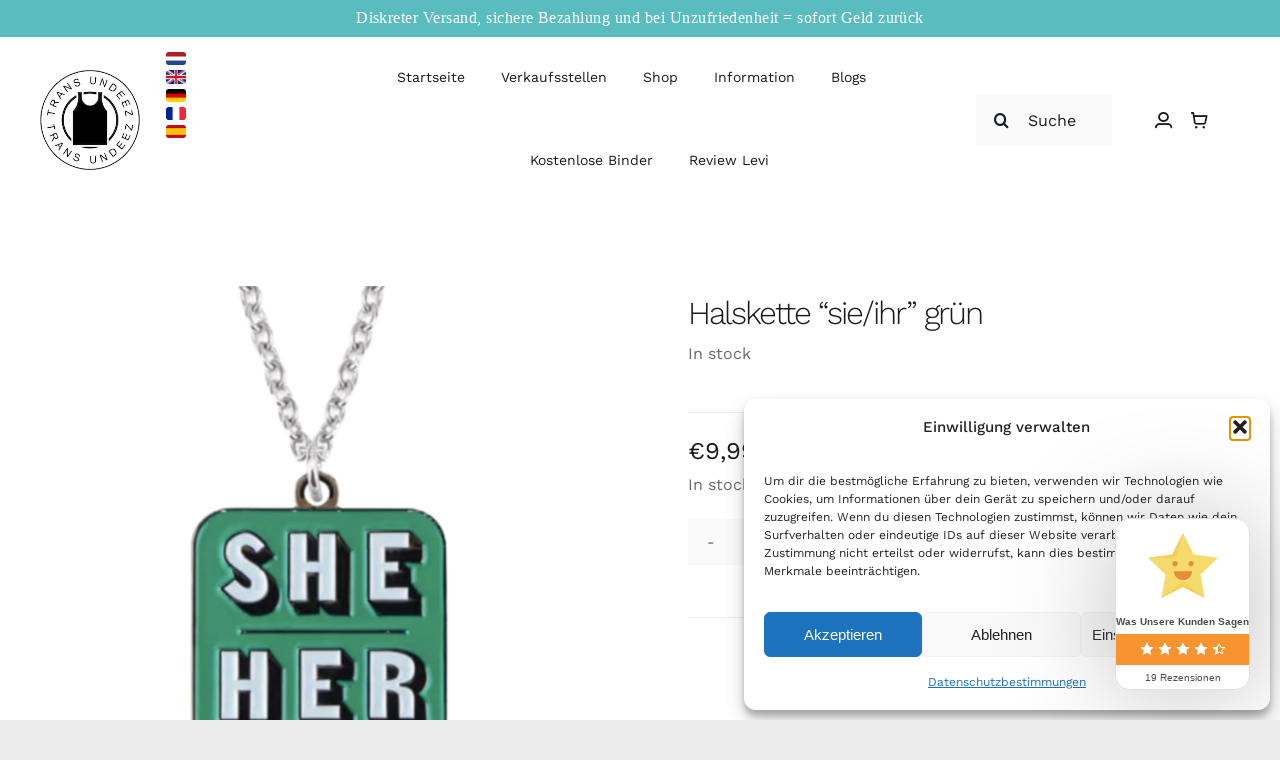

--- FILE ---
content_type: text/html; charset=UTF-8
request_url: https://de.transundeez.com/winkel/pronomen/halskette-sie-ihr-grun/
body_size: 31704
content:
<!DOCTYPE html>
<html class="avada-html-layout-wide avada-html-header-position-top avada-is-100-percent-template" lang="de-DE">
<head>
	<meta http-equiv="X-UA-Compatible" content="IE=edge" />
	<meta http-equiv="Content-Type" content="text/html; charset=utf-8"/>
	<meta name="viewport" content="width=device-width, initial-scale=1" />
	<meta name='robots' content='index, follow, max-image-preview:large, max-snippet:-1, max-video-preview:-1' />
	<style>img:is([sizes="auto" i], [sizes^="auto," i]) { contain-intrinsic-size: 3000px 1500px }</style>
	
	<!-- This site is optimized with the Yoast SEO Premium plugin v26.2 (Yoast SEO v26.3) - https://yoast.com/wordpress/plugins/seo/ -->
	<title>Halskette &quot;sie/ihr&quot; grün - TransUndeez DE</title>
<link crossorigin data-rocket-preconnect href="https://www.googletagmanager.com" rel="preconnect">
<link crossorigin data-rocket-preconnect href="https://transundeez.com" rel="preconnect">
<link crossorigin data-rocket-preconnect href="https://googleads.g.doubleclick.net" rel="preconnect"><link rel="preload" data-rocket-preload as="image" href="https://de.transundeez.com/wp-content/uploads/sites/3/2022/11/48d0739e219b5691f395ac815376aee816c3f7da-500x500.jpg" imagesrcset="https://de.transundeez.com/wp-content/uploads/sites/3/2022/11/48d0739e219b5691f395ac815376aee816c3f7da-66x66.jpg 66w, https://de.transundeez.com/wp-content/uploads/sites/3/2022/11/48d0739e219b5691f395ac815376aee816c3f7da-100x100.jpg 100w, https://de.transundeez.com/wp-content/uploads/sites/3/2022/11/48d0739e219b5691f395ac815376aee816c3f7da-150x150.jpg 150w, https://de.transundeez.com/wp-content/uploads/sites/3/2022/11/48d0739e219b5691f395ac815376aee816c3f7da-200x200.jpg 200w, https://de.transundeez.com/wp-content/uploads/sites/3/2022/11/48d0739e219b5691f395ac815376aee816c3f7da-300x300.jpg 300w, https://de.transundeez.com/wp-content/uploads/sites/3/2022/11/48d0739e219b5691f395ac815376aee816c3f7da-400x400.jpg 400w, https://de.transundeez.com/wp-content/uploads/sites/3/2022/11/48d0739e219b5691f395ac815376aee816c3f7da-500x500.jpg 500w, https://de.transundeez.com/wp-content/uploads/sites/3/2022/11/48d0739e219b5691f395ac815376aee816c3f7da-600x600.jpg 600w, https://de.transundeez.com/wp-content/uploads/sites/3/2022/11/48d0739e219b5691f395ac815376aee816c3f7da-700x700.jpg 700w, https://de.transundeez.com/wp-content/uploads/sites/3/2022/11/48d0739e219b5691f395ac815376aee816c3f7da-768x768.jpg 768w, https://de.transundeez.com/wp-content/uploads/sites/3/2022/11/48d0739e219b5691f395ac815376aee816c3f7da.jpg 800w" imagesizes="410px" fetchpriority="high">
	<link rel="canonical" href="https://de.transundeez.com/winkel/pronomen/halskette-sie-ihr-grun/" />
	<meta property="og:locale" content="de_DE" />
	<meta property="og:type" content="article" />
	<meta property="og:title" content="Halskette &quot;sie/ihr&quot; grün" />
	<meta property="og:description" content="Read In: Nederlands (Nederland) English (United States)" />
	<meta property="og:url" content="https://de.transundeez.com/winkel/pronomen/halskette-sie-ihr-grun/" />
	<meta property="og:site_name" content="TransUndeez DE" />
	<meta property="article:modified_time" content="2025-04-20T10:34:04+00:00" />
	<meta property="og:image" content="https://de.transundeez.com/wp-content/uploads/sites/3/2022/11/ee7403afbb7250038dc13e17a5fdc30f302ddcd9.jpg" />
	<meta property="og:image:width" content="800" />
	<meta property="og:image:height" content="697" />
	<meta property="og:image:type" content="image/jpeg" />
	<meta name="twitter:card" content="summary_large_image" />
	<script type="application/ld+json" class="yoast-schema-graph">{"@context":"https://schema.org","@graph":[{"@type":"WebPage","@id":"https://de.transundeez.com/winkel/pronomen/halskette-sie-ihr-grun/","url":"https://de.transundeez.com/winkel/pronomen/halskette-sie-ihr-grun/","name":"Halskette \"sie/ihr\" grün - TransUndeez DE","isPartOf":{"@id":"https://de.transundeez.com/#website"},"primaryImageOfPage":{"@id":"https://de.transundeez.com/winkel/pronomen/halskette-sie-ihr-grun/#primaryimage"},"image":{"@id":"https://de.transundeez.com/winkel/pronomen/halskette-sie-ihr-grun/#primaryimage"},"thumbnailUrl":"https://de.transundeez.com/wp-content/uploads/sites/3/2022/11/ee7403afbb7250038dc13e17a5fdc30f302ddcd9.jpg","datePublished":"2022-11-09T14:32:43+00:00","dateModified":"2025-04-20T10:34:04+00:00","breadcrumb":{"@id":"https://de.transundeez.com/winkel/pronomen/halskette-sie-ihr-grun/#breadcrumb"},"inLanguage":"de-DE","potentialAction":[{"@type":"ReadAction","target":["https://de.transundeez.com/winkel/pronomen/halskette-sie-ihr-grun/"]}]},{"@type":"ImageObject","inLanguage":"de-DE","@id":"https://de.transundeez.com/winkel/pronomen/halskette-sie-ihr-grun/#primaryimage","url":"https://de.transundeez.com/wp-content/uploads/sites/3/2022/11/ee7403afbb7250038dc13e17a5fdc30f302ddcd9.jpg","contentUrl":"https://de.transundeez.com/wp-content/uploads/sites/3/2022/11/ee7403afbb7250038dc13e17a5fdc30f302ddcd9.jpg","width":800,"height":697},{"@type":"BreadcrumbList","@id":"https://de.transundeez.com/winkel/pronomen/halskette-sie-ihr-grun/#breadcrumb","itemListElement":[{"@type":"ListItem","position":1,"name":"Home","item":"https://de.transundeez.com/"},{"@type":"ListItem","position":2,"name":"Angebot","item":"https://de.transundeez.com/angebot/"},{"@type":"ListItem","position":3,"name":"Halskette &#8220;sie/ihr&#8221; grün"}]},{"@type":"WebSite","@id":"https://de.transundeez.com/#website","url":"https://de.transundeez.com/","name":"TransUndeez | Deutsch","description":"sie/ihnen und alle anderen, die sich angesprochen fühlen.","publisher":{"@id":"https://de.transundeez.com/#organization"},"potentialAction":[{"@type":"SearchAction","target":{"@type":"EntryPoint","urlTemplate":"https://de.transundeez.com/?s={search_term_string}"},"query-input":{"@type":"PropertyValueSpecification","valueRequired":true,"valueName":"search_term_string"}}],"inLanguage":"de-DE"},{"@type":"Organization","@id":"https://de.transundeez.com/#organization","name":"TransUndeez | Deutsch","url":"https://de.transundeez.com/","logo":{"@type":"ImageObject","inLanguage":"de-DE","@id":"https://de.transundeez.com/#/schema/logo/image/","url":"https://de.transundeez.com/wp-content/uploads/sites/3/2023/02/logo_large.png","contentUrl":"https://de.transundeez.com/wp-content/uploads/sites/3/2023/02/logo_large.png","width":190,"height":189,"caption":"TransUndeez | Deutsch"},"image":{"@id":"https://de.transundeez.com/#/schema/logo/image/"},"sameAs":["https://www.instagram.com/transundeez/","https://www.tiktok.com/@transundeez"]}]}</script>
	<!-- / Yoast SEO Premium plugin. -->



<link rel="alternate" type="application/rss+xml" title="TransUndeez DE &raquo; Feed" href="https://de.transundeez.com/feed/" />
<link rel="alternate" type="application/rss+xml" title="TransUndeez DE &raquo; Comments Feed" href="https://de.transundeez.com/comments/feed/" />
		
		
		
				<link rel="alternate" type="application/rss+xml" title="TransUndeez DE &raquo; Halskette &#8220;sie/ihr&#8221; grün Comments Feed" href="https://de.transundeez.com/winkel/pronomen/halskette-sie-ihr-grun/feed/" />
<link rel='stylesheet' id='wp-components-css' href='https://de.transundeez.com/wp-includes/css/dist/components/style.min.css?ver=6.8.3' type='text/css' media='all' />
<link rel='stylesheet' id='wp-preferences-css' href='https://de.transundeez.com/wp-includes/css/dist/preferences/style.min.css?ver=6.8.3' type='text/css' media='all' />
<link rel='stylesheet' id='wp-block-editor-css' href='https://de.transundeez.com/wp-includes/css/dist/block-editor/style.min.css?ver=6.8.3' type='text/css' media='all' />
<link data-minify="1" rel='stylesheet' id='popup-maker-block-library-style-css' href='https://de.transundeez.com/wp-content/cache/min/3/wp-content/plugins/popup-maker/dist/packages/block-library-style.css?ver=1762250976' type='text/css' media='all' />
<link data-minify="1" rel='stylesheet' id='cr-frontend-css-css' href='https://de.transundeez.com/wp-content/cache/min/3/wp-content/plugins/customer-reviews-woocommerce/css/frontend.css?ver=1762250976' type='text/css' media='all' />
<link data-minify="1" rel='stylesheet' id='cr-badges-css-css' href='https://de.transundeez.com/wp-content/cache/min/3/wp-content/plugins/customer-reviews-woocommerce/css/badges.css?ver=1762250976' type='text/css' media='all' />
<link rel='stylesheet' id='photoswipe-css' href='https://de.transundeez.com/wp-content/plugins/woocommerce/assets/css/photoswipe/photoswipe.min.css?ver=10.3.7' type='text/css' media='all' />
<link rel='stylesheet' id='photoswipe-default-skin-css' href='https://de.transundeez.com/wp-content/plugins/woocommerce/assets/css/photoswipe/default-skin/default-skin.min.css?ver=10.3.7' type='text/css' media='all' />
<style id='woocommerce-inline-inline-css' type='text/css'>
.woocommerce form .form-row .required { visibility: visible; }
</style>
<link rel='stylesheet' id='cmplz-general-css' href='https://de.transundeez.com/wp-content/plugins/complianz-gdpr/assets/css/cookieblocker.min.css?ver=1762250332' type='text/css' media='all' />
<link data-minify="1" rel='stylesheet' id='dashicons-css' href='https://de.transundeez.com/wp-content/cache/min/3/wp-includes/css/dashicons.min.css?ver=1762251025' type='text/css' media='all' />
<link data-minify="1" rel='stylesheet' id='cfvsw_swatches_product-css' href='https://de.transundeez.com/wp-content/cache/min/3/wp-content/plugins/variation-swatches-woo/assets/css/swatches.css?ver=1762251025' type='text/css' media='all' />
<style id='cfvsw_swatches_product-inline-css' type='text/css'>
.cfvsw-tooltip{background:#000000;color:#ffffff;} .cfvsw-tooltip:before{background:#000000;}:root {--cfvsw-swatches-font-size: 12px;--cfvsw-swatches-border-color: #000000;--cfvsw-swatches-border-color-hover: #00000080;--cfvsw-swatches-border-width: 1px;--cfvsw-swatches-tooltip-font-size: 12px;}
</style>
<link data-minify="1" rel='stylesheet' id='brands-styles-css' href='https://de.transundeez.com/wp-content/cache/min/3/wp-content/plugins/woocommerce/assets/css/brands.css?ver=1762250976' type='text/css' media='all' />
<link rel='stylesheet' id='mollie-applepaydirect-css' href='https://de.transundeez.com/wp-content/plugins/mollie-payments-for-woocommerce/public/css/mollie-applepaydirect.min.css?ver=1762250366' type='text/css' media='screen' />
<link data-minify="1" rel='stylesheet' id='multilingualpress-quicklinks-frontend-css' href='https://de.transundeez.com/wp-content/cache/min/3/wp-content/plugins/multilingualpress/src/modules/QuickLinks/public/css/frontend.css?ver=1762250976' type='text/css' media='all' />
<link data-minify="1" rel='stylesheet' id='multilingualpress-flag-icons-css' href='https://de.transundeez.com/wp-content/cache/min/3/wp-content/plugins/multilingualpress/src/modules/SiteFlags/public/css/frontend.css?ver=1762250976' type='text/css' media='all' />
<link data-minify="1" rel='stylesheet' id='popup-maker-site-css' href='https://de.transundeez.com/wp-content/cache/min/3/wp-content/uploads/sites/3/pum/pum-site-styles-3.css?ver=1763564105' type='text/css' media='all' />
<link data-minify="1" rel='stylesheet' id='child-style-css' href='https://de.transundeez.com/wp-content/cache/min/3/wp-content/themes/Avada-Child-Theme/style.css?ver=1762250976' type='text/css' media='all' />
<link data-minify="1" rel='stylesheet' id='fusion-dynamic-css-css' href='https://de.transundeez.com/wp-content/cache/min/3/wp-content/uploads/sites/3/fusion-styles/_blog-3-6d5c027046d94cb24ee65b5a36306bb5.min.css?ver=1762251765' type='text/css' media='all' />
<script type="text/template" id="tmpl-variation-template">
	<div class="woocommerce-variation-description">{{{ data.variation.variation_description }}}</div>
	<div class="woocommerce-variation-price">{{{ data.variation.price_html }}}</div>
	<div class="woocommerce-variation-availability">{{{ data.variation.availability_html }}}</div>
</script>
<script type="text/template" id="tmpl-unavailable-variation-template">
	<p role="alert">Sorry, this product is unavailable. Please choose a different combination.</p>
</script>
<script type="text/javascript" src="https://de.transundeez.com/wp-includes/js/jquery/jquery.min.js?ver=3.7.1" id="jquery-core-js"></script>
<script type="text/javascript" src="https://de.transundeez.com/wp-content/plugins/woocommerce/assets/js/jquery-blockui/jquery.blockUI.min.js?ver=2.7.0-wc.10.3.7" id="wc-jquery-blockui-js" data-wp-strategy="defer"></script>
<script type="text/javascript" id="wc-add-to-cart-js-extra">
/* <![CDATA[ */
var wc_add_to_cart_params = {"ajax_url":"\/wp-admin\/admin-ajax.php","wc_ajax_url":"\/?wc-ajax=%%endpoint%%","i18n_view_cart":"View cart","cart_url":"https:\/\/de.transundeez.com\/einkaufskorb\/","is_cart":"","cart_redirect_after_add":"no"};
/* ]]> */
</script>
<script type="text/javascript" src="https://de.transundeez.com/wp-content/plugins/woocommerce/assets/js/frontend/add-to-cart.min.js?ver=10.3.7" id="wc-add-to-cart-js" defer="defer" data-wp-strategy="defer"></script>
<script type="text/javascript" src="https://de.transundeez.com/wp-content/plugins/woocommerce/assets/js/zoom/jquery.zoom.min.js?ver=1.7.21-wc.10.3.7" id="wc-zoom-js" defer="defer" data-wp-strategy="defer"></script>
<script type="text/javascript" src="https://de.transundeez.com/wp-content/plugins/woocommerce/assets/js/flexslider/jquery.flexslider.min.js?ver=2.7.2-wc.10.3.7" id="wc-flexslider-js" defer="defer" data-wp-strategy="defer"></script>
<script type="text/javascript" src="https://de.transundeez.com/wp-content/plugins/woocommerce/assets/js/photoswipe/photoswipe.min.js?ver=4.1.1-wc.10.3.7" id="wc-photoswipe-js" defer="defer" data-wp-strategy="defer"></script>
<script type="text/javascript" src="https://de.transundeez.com/wp-content/plugins/woocommerce/assets/js/photoswipe/photoswipe-ui-default.min.js?ver=4.1.1-wc.10.3.7" id="wc-photoswipe-ui-default-js" defer="defer" data-wp-strategy="defer"></script>
<script type="text/javascript" id="wc-single-product-js-extra">
/* <![CDATA[ */
var wc_single_product_params = {"i18n_required_rating_text":"Please select a rating","i18n_rating_options":["1 of 5 stars","2 of 5 stars","3 of 5 stars","4 of 5 stars","5 of 5 stars"],"i18n_product_gallery_trigger_text":"View full-screen image gallery","review_rating_required":"yes","flexslider":{"rtl":false,"animation":"slide","smoothHeight":true,"directionNav":true,"controlNav":"thumbnails","slideshow":false,"animationSpeed":500,"animationLoop":false,"allowOneSlide":false,"prevText":"<i class=\"awb-icon-angle-left\"><\/i>","nextText":"<i class=\"awb-icon-angle-right\"><\/i>"},"zoom_enabled":"1","zoom_options":[],"photoswipe_enabled":"1","photoswipe_options":{"shareEl":false,"closeOnScroll":false,"history":false,"hideAnimationDuration":0,"showAnimationDuration":0},"flexslider_enabled":"1"};
/* ]]> */
</script>
<script type="text/javascript" src="https://de.transundeez.com/wp-content/plugins/woocommerce/assets/js/frontend/single-product.min.js?ver=10.3.7" id="wc-single-product-js" defer="defer" data-wp-strategy="defer"></script>
<script type="text/javascript" src="https://de.transundeez.com/wp-content/plugins/woocommerce/assets/js/js-cookie/js.cookie.min.js?ver=2.1.4-wc.10.3.7" id="wc-js-cookie-js" defer="defer" data-wp-strategy="defer"></script>
<script type="text/javascript" id="woocommerce-js-extra">
/* <![CDATA[ */
var woocommerce_params = {"ajax_url":"\/wp-admin\/admin-ajax.php","wc_ajax_url":"\/?wc-ajax=%%endpoint%%","i18n_password_show":"Show password","i18n_password_hide":"Hide password"};
/* ]]> */
</script>
<script type="text/javascript" src="https://de.transundeez.com/wp-content/plugins/woocommerce/assets/js/frontend/woocommerce.min.js?ver=10.3.7" id="woocommerce-js" defer="defer" data-wp-strategy="defer"></script>
<script type="text/javascript" src="https://de.transundeez.com/wp-includes/js/underscore.min.js?ver=1.13.7" id="underscore-js"></script>
<script type="text/javascript" id="wp-util-js-extra">
/* <![CDATA[ */
var _wpUtilSettings = {"ajax":{"url":"\/wp-admin\/admin-ajax.php"}};
/* ]]> */
</script>
<script type="text/javascript" src="https://de.transundeez.com/wp-includes/js/wp-util.min.js?ver=6.8.3" id="wp-util-js"></script>
<script type="text/javascript" id="WCPAY_ASSETS-js-extra">
/* <![CDATA[ */
var wcpayAssets = {"url":"https:\/\/de.transundeez.com\/wp-content\/plugins\/woocommerce-payments\/dist\/"};
/* ]]> */
</script>
<script type="text/javascript" src="https://de.transundeez.com/wp-includes/js/dist/hooks.min.js?ver=4d63a3d491d11ffd8ac6" id="wp-hooks-js"></script>
<script type="text/javascript" id="wpm-js-extra">
/* <![CDATA[ */
var wpm = {"ajax_url":"https:\/\/de.transundeez.com\/wp-admin\/admin-ajax.php","root":"https:\/\/de.transundeez.com\/wp-json\/","nonce_wp_rest":"78a055239d","nonce_ajax":"5baf96e31e"};
/* ]]> */
</script>
<script type="text/javascript" src="https://de.transundeez.com/wp-content/plugins/woocommerce-google-adwords-conversion-tracking-tag/js/public/wpm-public.p1.min.js?ver=1.49.2" id="wpm-js"></script>
<script type="text/javascript" id="mlp-redirect-frontend-js-extra">
/* <![CDATA[ */
var MultilingualPressRedirectConfig = {"redirectMechanism":"php","noredirectKey":"noredirect"};
/* ]]> */
</script>
<script type="text/javascript" src="https://de.transundeez.com/wp-content/plugins/multilingualpress/src/modules/Redirect/public/js/frontend.min.js?ver=c1bd3c3abde066058455" id="mlp-redirect-frontend-js"></script>
<link rel="https://api.w.org/" href="https://de.transundeez.com/wp-json/" /><link rel="alternate" title="JSON" type="application/json" href="https://de.transundeez.com/wp-json/wp/v2/product/4191" /><link rel="EditURI" type="application/rsd+xml" title="RSD" href="https://de.transundeez.com/xmlrpc.php?rsd" />
<meta name="generator" content="WordPress 6.8.3" />
<meta name="generator" content="WooCommerce 10.3.7" />
<link rel='shortlink' href='https://de.transundeez.com/?p=4191' />
<link rel="alternate" hreflang="nl-NL" href="https://transundeez.com/?product=ketting-she-her-groen"><link rel="alternate" hreflang="de-DE" href="https://de.transundeez.com/?product=halskette-sie-ihr-grun">			<style>.cmplz-hidden {
					display: none !important;
				}</style>			<!-- Google Tag Manager -->
			<script>(function(w,d,s,l,i){w[l]=w[l]||[];w[l].push({'gtm.start':
			new Date().getTime(),event:'gtm.js'});var f=d.getElementsByTagName(s)[0],
			j=d.createElement(s),dl=l!='dataLayer'?'&l='+l:'';j.async=true;j.src=
			'https://www.googletagmanager.com/gtm.js?id='+i+dl;f.parentNode.insertBefore(j,f);
			})(window,document,'script','dataLayer','GTM-PHXLTFC');</script>
			<!-- End Google Tag Manager -->
		<style type="text/css" id="css-fb-visibility">@media screen and (max-width: 640px){.fusion-no-small-visibility{display:none !important;}body .sm-text-align-center{text-align:center !important;}body .sm-text-align-left{text-align:left !important;}body .sm-text-align-right{text-align:right !important;}body .sm-flex-align-center{justify-content:center !important;}body .sm-flex-align-flex-start{justify-content:flex-start !important;}body .sm-flex-align-flex-end{justify-content:flex-end !important;}body .sm-mx-auto{margin-left:auto !important;margin-right:auto !important;}body .sm-ml-auto{margin-left:auto !important;}body .sm-mr-auto{margin-right:auto !important;}body .fusion-absolute-position-small{position:absolute;top:auto;width:100%;}.awb-sticky.awb-sticky-small{ position: sticky; top: var(--awb-sticky-offset,0); }}@media screen and (min-width: 641px) and (max-width: 1024px){.fusion-no-medium-visibility{display:none !important;}body .md-text-align-center{text-align:center !important;}body .md-text-align-left{text-align:left !important;}body .md-text-align-right{text-align:right !important;}body .md-flex-align-center{justify-content:center !important;}body .md-flex-align-flex-start{justify-content:flex-start !important;}body .md-flex-align-flex-end{justify-content:flex-end !important;}body .md-mx-auto{margin-left:auto !important;margin-right:auto !important;}body .md-ml-auto{margin-left:auto !important;}body .md-mr-auto{margin-right:auto !important;}body .fusion-absolute-position-medium{position:absolute;top:auto;width:100%;}.awb-sticky.awb-sticky-medium{ position: sticky; top: var(--awb-sticky-offset,0); }}@media screen and (min-width: 1025px){.fusion-no-large-visibility{display:none !important;}body .lg-text-align-center{text-align:center !important;}body .lg-text-align-left{text-align:left !important;}body .lg-text-align-right{text-align:right !important;}body .lg-flex-align-center{justify-content:center !important;}body .lg-flex-align-flex-start{justify-content:flex-start !important;}body .lg-flex-align-flex-end{justify-content:flex-end !important;}body .lg-mx-auto{margin-left:auto !important;margin-right:auto !important;}body .lg-ml-auto{margin-left:auto !important;}body .lg-mr-auto{margin-right:auto !important;}body .fusion-absolute-position-large{position:absolute;top:auto;width:100%;}.awb-sticky.awb-sticky-large{ position: sticky; top: var(--awb-sticky-offset,0); }}</style>	<noscript><style>.woocommerce-product-gallery{ opacity: 1 !important; }</style></noscript>
	
<!-- START Pixel Manager for WooCommerce -->

		<script>

			window.wpmDataLayer = window.wpmDataLayer || {};
			window.wpmDataLayer = Object.assign(window.wpmDataLayer, {"cart":{},"cart_item_keys":{},"version":{"number":"1.49.2","pro":false,"eligible_for_updates":false,"distro":"fms","beta":false,"show":true},"pixels":{"google":{"linker":{"settings":null},"user_id":false,"ads":{"conversion_ids":{"AW-11144833079":"ERCCCL61-I0ZELfQosIp"},"dynamic_remarketing":{"status":true,"id_type":"post_id","send_events_with_parent_ids":true},"google_business_vertical":"retail","phone_conversion_number":"","phone_conversion_label":""},"tag_id":"AW-11144833079","tag_id_suppressed":[],"tag_gateway":{"measurement_path":""},"tcf_support":false,"consent_mode":{"is_active":true,"wait_for_update":500,"ads_data_redaction":false,"url_passthrough":true}}},"shop":{"list_name":"Product | Halskette \"sie/ihr\" grün","list_id":"product_halskette-sie-ihr-gruen","page_type":"product","product_type":"simple","currency":"EUR","selectors":{"addToCart":[],"beginCheckout":[]},"order_duplication_prevention":true,"view_item_list_trigger":{"test_mode":false,"background_color":"green","opacity":0.5,"repeat":true,"timeout":1000,"threshold":0.8},"variations_output":true,"session_active":false},"page":{"id":4191,"title":"Halskette &#8220;sie/ihr&#8221; grün","type":"product","categories":[],"parent":{"id":0,"title":"Halskette &#8220;sie/ihr&#8221; grün","type":"product","categories":[]}},"general":{"user_logged_in":false,"scroll_tracking_thresholds":[],"page_id":4191,"exclude_domains":[],"server_2_server":{"active":false,"ip_exclude_list":[],"pageview_event_s2s":{"is_active":false,"pixels":[]}},"consent_management":{"explicit_consent":false},"lazy_load_pmw":false}});

		</script>

		
<!-- END Pixel Manager for WooCommerce -->
			<meta name="pm-dataLayer-meta" content="4191" class="wpmProductId"
				  data-id="4191">
					<script>
			(window.wpmDataLayer = window.wpmDataLayer || {}).products                = window.wpmDataLayer.products || {};
			window.wpmDataLayer.products[4191] = {"id":"4191","sku":"a-71709493","price":9.99,"brand":"","quantity":1,"dyn_r_ids":{"post_id":"4191","sku":"a-71709493","gpf":"woocommerce_gpf_4191","gla":"gla_4191"},"is_variable":false,"type":"simple","name":"Halskette \"sie/ihr\" grün","category":["LHBTQIA+ Pronomen"],"is_variation":false};
					</script>
		<link rel="icon" href="https://de.transundeez.com/wp-content/uploads/sites/3/2022/11/cropped-favicon-32x32.png" sizes="32x32" />
<link rel="icon" href="https://de.transundeez.com/wp-content/uploads/sites/3/2022/11/cropped-favicon-192x192.png" sizes="192x192" />
<link rel="apple-touch-icon" href="https://de.transundeez.com/wp-content/uploads/sites/3/2022/11/cropped-favicon-180x180.png" />
<meta name="msapplication-TileImage" content="https://de.transundeez.com/wp-content/uploads/sites/3/2022/11/cropped-favicon-270x270.png" />
		<script type="text/javascript">
			var doc = document.documentElement;
			doc.setAttribute( 'data-useragent', navigator.userAgent );
		</script>
		
	<meta name="generator" content="WP Rocket 3.20.0.3" data-wpr-features="wpr_minify_js wpr_preconnect_external_domains wpr_oci wpr_minify_css wpr_preload_links wpr_desktop" /></head>

<body class="wp-singular product-template-default single single-product postid-4191 wp-theme-Avada wp-child-theme-Avada-Child-Theme theme-Avada woocommerce woocommerce-page woocommerce-no-js cfvsw-label-none cfvsw-product-page fusion-image-hovers fusion-pagination-sizing fusion-button_type-flat fusion-button_span-no fusion-button_gradient-linear avada-image-rollover-circle-no avada-image-rollover-yes avada-image-rollover-direction-fade fusion-body ltr fusion-sticky-header no-tablet-sticky-header no-mobile-sticky-header no-mobile-slidingbar no-mobile-totop fusion-disable-outline fusion-sub-menu-fade mobile-logo-pos-left layout-wide-mode avada-has-boxed-modal-shadow- layout-scroll-offset-full avada-has-zero-margin-offset-top fusion-top-header menu-text-align-center fusion-woo-product-design-clean fusion-woo-shop-page-columns-2 fusion-woo-related-columns-3 fusion-woo-archive-page-columns-4 fusion-woocommerce-equal-heights avada-has-woo-gallery-disabled woo-outofstock-badge-top_bar mobile-menu-design-flyout fusion-show-pagination-text fusion-header-layout-v1 avada-responsive avada-footer-fx-none avada-menu-highlight-style-textcolor fusion-search-form-clean fusion-main-menu-search-dropdown fusion-avatar-circle avada-dropdown-styles avada-blog-layout-grid avada-blog-archive-layout-grid avada-header-shadow-no avada-menu-icon-position-left avada-has-megamenu-shadow avada-has-header-100-width avada-has-pagetitle-bg-full avada-has-breadcrumb-mobile-hidden avada-has-pagetitlebar-retina-bg-image avada-has-titlebar-bar_and_content avada-social-full-transparent avada-has-transparent-timeline_color avada-has-pagination-width_height avada-flyout-menu-direction-fade avada-ec-views-v1" data-awb-post-id="4191">
				<!-- Google Tag Manager (noscript) -->
			<noscript><iframe src="https://www.googletagmanager.com/ns.html?id=GTM-PHXLTFC"
			height="0" width="0" style="display:none;visibility:hidden"></iframe></noscript>
			<!-- End Google Tag Manager (noscript) -->
			<a class="skip-link screen-reader-text" href="#content">Zum Inhalt springen</a>

	<div  id="boxed-wrapper">
		
		<div  id="wrapper" class="fusion-wrapper">
			<div  id="home" style="position:relative;top:-1px;"></div>
												<div  class="fusion-tb-header"><div class="fusion-fullwidth fullwidth-box fusion-builder-row-1 fusion-flex-container has-pattern-background has-mask-background nonhundred-percent-fullwidth non-hundred-percent-height-scrolling" style="--awb-border-radius-top-left:0px;--awb-border-radius-top-right:0px;--awb-border-radius-bottom-right:0px;--awb-border-radius-bottom-left:0px;--awb-padding-top:0%;--awb-padding-bottom:0%;--awb-background-color:var(--awb-custom_color_2);--awb-flex-wrap:wrap;" ><div class="fusion-builder-row fusion-row fusion-flex-align-items-flex-start fusion-flex-content-wrap" style="max-width:1320.8px;margin-left: calc(-4% / 2 );margin-right: calc(-4% / 2 );"><div class="fusion-layout-column fusion_builder_column fusion-builder-column-0 fusion_builder_column_1_1 1_1 fusion-flex-column" style="--awb-bg-color:var(--awb-custom_color_2);--awb-bg-color-hover:var(--awb-custom_color_2);--awb-bg-size:cover;--awb-width-large:100%;--awb-margin-top-large:0px;--awb-spacing-right-large:1.92%;--awb-margin-bottom-large:0px;--awb-spacing-left-large:1.92%;--awb-width-medium:100%;--awb-order-medium:0;--awb-spacing-right-medium:1.92%;--awb-spacing-left-medium:1.92%;--awb-width-small:100%;--awb-order-small:0;--awb-spacing-right-small:1.92%;--awb-spacing-left-small:1.92%;" data-scroll-devices="small-visibility,medium-visibility,large-visibility"><div class="fusion-column-wrapper fusion-column-has-shadow fusion-flex-justify-content-flex-start fusion-content-layout-column"><div class="fusion-text fusion-text-1" style="--awb-content-alignment:center;--awb-font-size:12px;--awb-line-height:12px;--awb-letter-spacing:0.04em;--awb-text-color:var(--awb-color1);"><p><span style="font-family: 'Microsoft Sans Serif'; font-size: medium;">Diskreter Versand, sichere Bezahlung und bei Unzufriedenheit = sofort Geld zurück</span></p>
</div></div></div></div></div><div class="fusion-fullwidth fullwidth-box fusion-builder-row-2 fusion-flex-container hundred-percent-fullwidth non-hundred-percent-height-scrolling fusion-sticky-container" style="--awb-border-radius-top-left:0px;--awb-border-radius-top-right:0px;--awb-border-radius-bottom-right:0px;--awb-border-radius-bottom-left:0px;--awb-padding-top:0px;--awb-padding-right:40px;--awb-padding-bottom:0px;--awb-padding-left:40px;--awb-padding-right-medium:24px;--awb-padding-left-medium:24px;--awb-padding-right-small:20px;--awb-padding-left-small:20px;--awb-sticky-background-color:var(--awb-color1) !important;--awb-flex-wrap:wrap;" data-transition-offset="0" data-scroll-offset="500" data-sticky-medium-visibility="1" data-sticky-large-visibility="1" ><div class="fusion-builder-row fusion-row fusion-flex-align-items-stretch fusion-flex-justify-content-center fusion-flex-content-wrap" style="width:104% !important;max-width:104% !important;margin-left: calc(-4% / 2 );margin-right: calc(-4% / 2 );"><div class="fusion-layout-column fusion_builder_column fusion-builder-column-1 fusion_builder_column_1_4 1_4 fusion-flex-column" style="--awb-bg-size:cover;--awb-width-large:25%;--awb-margin-top-large:0px;--awb-spacing-right-large:7.68%;--awb-margin-bottom-large:0px;--awb-spacing-left-large:7.68%;--awb-width-medium:33.333333333333%;--awb-order-medium:1;--awb-spacing-right-medium:5.76%;--awb-spacing-left-medium:5.76%;--awb-width-small:33.333333333333%;--awb-order-small:1;--awb-spacing-right-small:5.76%;--awb-spacing-left-small:5.76%;"><div class="fusion-column-wrapper fusion-column-has-shadow fusion-flex-justify-content-center fusion-content-layout-column"><div class="fusion-image-element md-text-align-center sm-text-align-center" style="--awb-margin-top:10px;--awb-margin-bottom:10px;--awb-max-width:100px;--awb-caption-title-font-family:var(--h2_typography-font-family);--awb-caption-title-font-weight:var(--h2_typography-font-weight);--awb-caption-title-font-style:var(--h2_typography-font-style);--awb-caption-title-size:var(--h2_typography-font-size);--awb-caption-title-transform:var(--h2_typography-text-transform);--awb-caption-title-line-height:var(--h2_typography-line-height);--awb-caption-title-letter-spacing:var(--h2_typography-letter-spacing);"><span class=" fusion-imageframe imageframe-none imageframe-1 hover-type-none" id="logo_main"><a class="fusion-no-lightbox" href="https://de.transundeez.com/" target="_self" aria-label="logo_large"><img decoding="async" width="190" height="189" alt="Avada Interior Design" src="https://transundeez.com/wp-content/uploads/sites/3/2022/11/logo_large.png" class="img-responsive wp-image-4813 disable-lazyload" srcset="https://de.transundeez.com/wp-content/uploads/sites/3/2022/11/logo_large-66x66.png 66w, https://de.transundeez.com/wp-content/uploads/sites/3/2022/11/logo_large-100x100.png 100w, https://de.transundeez.com/wp-content/uploads/sites/3/2022/11/logo_large-150x150.png 150w, https://de.transundeez.com/wp-content/uploads/sites/3/2022/11/logo_large.png 190w" sizes="(max-width: 190px) 100vw, 190px" /></a></span></div></div></div><div class="fusion-layout-column fusion_builder_column fusion-builder-column-2 fusion_builder_column_1_2 1_2 fusion-flex-column" style="--awb-bg-size:cover;--awb-width-large:50%;--awb-margin-top-large:0px;--awb-spacing-right-large:3.84%;--awb-margin-bottom-large:0px;--awb-spacing-left-large:3.84%;--awb-width-medium:33.333333333333%;--awb-order-medium:0;--awb-spacing-right-medium:5.76%;--awb-spacing-left-medium:5.76%;--awb-width-small:33.333333333333%;--awb-order-small:0;--awb-spacing-right-small:0%;--awb-spacing-left-small:5.76%;"><div class="fusion-column-wrapper fusion-column-has-shadow fusion-flex-justify-content-center fusion-content-layout-column"><nav class="awb-menu awb-menu_row awb-menu_em-hover mobile-mode-collapse-to-button awb-menu_icons-left awb-menu_dc-no mobile-trigger-fullwidth-off awb-menu_mobile-toggle awb-menu_indent-center mobile-size-full-absolute loading mega-menu-loading awb-menu_desktop awb-menu_dropdown awb-menu_expand-right awb-menu_transition-fade" style="--awb-font-size:14px;--awb-text-transform:none;--awb-gap:36px;--awb-align-items:center;--awb-justify-content:center;--awb-items-padding-top:28px;--awb-items-padding-bottom:28px;--awb-border-bottom:3px;--awb-color:var(--awb-color7);--awb-active-color:var(--awb-color7);--awb-active-border-bottom:3px;--awb-active-border-color:var(--awb-color7);--awb-submenu-color:var(--awb-color7);--awb-submenu-sep-color:rgba(226,226,226,0);--awb-submenu-active-bg:var(--awb-color2);--awb-submenu-active-color:var(--awb-color7);--awb-submenu-text-transform:none;--awb-icons-color:var(--awb-color7);--awb-icons-hover-color:var(--awb-color7);--awb-main-justify-content:flex-start;--awb-mobile-color:var(--awb-color7);--awb-mobile-nav-items-height:60;--awb-mobile-active-bg:var(--awb-color2);--awb-mobile-active-color:var(--awb-color7);--awb-mobile-trigger-font-size:20px;--awb-trigger-padding-right:0px;--awb-trigger-padding-left:0px;--awb-mobile-trigger-color:var(--awb-color7);--awb-mobile-trigger-background-color:rgba(255,255,255,0);--awb-mobile-nav-trigger-bottom-margin:10px;--awb-mobile-sep-color:rgba(0,0,0,0);--awb-mobile-justify:center;--awb-mobile-caret-left:auto;--awb-mobile-caret-right:0;--awb-box-shadow:0px 24px 24px -8px hsla(var(--awb-color7-h),var(--awb-color7-s),var(--awb-color7-l),calc( var(--awb-color7-a) - 92% ));;--awb-fusion-font-family-typography:inherit;--awb-fusion-font-style-typography:normal;--awb-fusion-font-weight-typography:400;--awb-fusion-font-family-submenu-typography:inherit;--awb-fusion-font-style-submenu-typography:normal;--awb-fusion-font-weight-submenu-typography:400;--awb-fusion-font-family-mobile-typography:inherit;--awb-fusion-font-style-mobile-typography:normal;--awb-fusion-font-weight-mobile-typography:400;" aria-label="Main Menu" data-breakpoint="1024" data-count="0" data-transition-type="bottom-vertical" data-transition-time="300" data-expand="right"><button type="button" class="awb-menu__m-toggle awb-menu__m-toggle_no-text" aria-expanded="false" aria-controls="menu-main-menu"><span class="awb-menu__m-toggle-inner"><span class="collapsed-nav-text"><span class="screen-reader-text">Toggle Navigation</span></span><span class="awb-menu__m-collapse-icon awb-menu__m-collapse-icon_no-text"><span class="awb-menu__m-collapse-icon-open awb-menu__m-collapse-icon-open_no-text icon-furnituremenu"></span><span class="awb-menu__m-collapse-icon-close awb-menu__m-collapse-icon-close_no-text icon-furnitureclose"></span></span></span></button><ul id="menu-main-menu" class="fusion-menu awb-menu__main-ul awb-menu__main-ul_row"><li  id="menu-item-12172"  class="menu-item menu-item-type-post_type menu-item-object-page menu-item-home menu-item-12172 awb-menu__li awb-menu__main-li awb-menu__main-li_regular"  data-item-id="12172"><span class="awb-menu__main-background-default awb-menu__main-background-default_bottom-vertical"></span><span class="awb-menu__main-background-active awb-menu__main-background-active_bottom-vertical"></span><a  href="https://de.transundeez.com/" class="awb-menu__main-a awb-menu__main-a_regular"><span class="menu-text">Startseite</span></a></li><li  id="menu-item-12173"  class="menu-item menu-item-type-custom menu-item-object-custom menu-item-has-children menu-item-12173 awb-menu__li awb-menu__main-li awb-menu__main-li_regular"  data-item-id="12173"><span class="awb-menu__main-background-default awb-menu__main-background-default_bottom-vertical"></span><span class="awb-menu__main-background-active awb-menu__main-background-active_bottom-vertical"></span><a  title="Verkaufsstellen" href="#" class="awb-menu__main-a awb-menu__main-a_regular"><span class="menu-text">Verkaufsstellen</span><span class="awb-menu__open-nav-submenu-hover"></span></a><button type="button" aria-label="Open submenu of Verkaufsstellen" aria-expanded="false" class="awb-menu__open-nav-submenu_mobile awb-menu__open-nav-submenu_main"></button><ul class="awb-menu__sub-ul awb-menu__sub-ul_main"><li  id="menu-item-12174"  class="menu-item menu-item-type-post_type menu-item-object-page menu-item-12174 awb-menu__li awb-menu__sub-li" ><a  href="https://de.transundeez.com/verkaufsstandort-arnhem-nl/" class="awb-menu__sub-a"><span>Verkaufsstelle Arnheim (NL)</span></a></li><li  id="menu-item-12175"  class="menu-item menu-item-type-post_type menu-item-object-page menu-item-12175 awb-menu__li awb-menu__sub-li" ><a  href="https://de.transundeez.com/verkaufsstandort-assen-nl/" class="awb-menu__sub-a"><span>Verkaufsstelle Assen (NL)</span></a></li><li  id="menu-item-15999"  class="menu-item menu-item-type-post_type menu-item-object-page menu-item-15999 awb-menu__li awb-menu__sub-li" ><a  href="https://de.transundeez.com/verkaufsstelle-berlin-coexist/" class="awb-menu__sub-a"><span>Verkaufsstelle Berlin</span></a></li><li  id="menu-item-12176"  class="menu-item menu-item-type-post_type menu-item-object-page menu-item-12176 awb-menu__li awb-menu__sub-li" ><a  href="https://de.transundeez.com/verkaufsstandort-dedemsvaart-nl/" class="awb-menu__sub-a"><span>Verkaufsstandort Dedemsvaart (NL)</span></a></li><li  id="menu-item-12177"  class="menu-item menu-item-type-post_type menu-item-object-page menu-item-12177 awb-menu__li awb-menu__sub-li" ><a  href="https://de.transundeez.com/verkaufsstandort-den-haag-nl/" class="awb-menu__sub-a"><span>Verkaufsstelle Den Haag (NL)</span></a></li><li  id="menu-item-12179"  class="menu-item menu-item-type-post_type menu-item-object-page menu-item-12179 awb-menu__li awb-menu__sub-li" ><a  href="https://de.transundeez.com/verkaufsstandort-enschede-nl/" class="awb-menu__sub-a"><span>Verkaufsstelle Enschede (NL)</span></a></li><li  id="menu-item-15297"  class="menu-item menu-item-type-post_type menu-item-object-page menu-item-15297 awb-menu__li awb-menu__sub-li" ><a  href="https://de.transundeez.com/verkaufsstelle-gouda-nl/" class="awb-menu__sub-a"><span>Verkaufsstelle Gouda (NL)</span></a></li><li  id="menu-item-12183"  class="menu-item menu-item-type-post_type menu-item-object-page menu-item-12183 awb-menu__li awb-menu__sub-li" ><a  href="https://de.transundeez.com/verkaufsstandort-leiden-nl/" class="awb-menu__sub-a"><span>Verkaufsstelle Leiden (NL)</span></a></li><li  id="menu-item-12185"  class="menu-item menu-item-type-post_type menu-item-object-page menu-item-12185 awb-menu__li awb-menu__sub-li" ><a  href="https://de.transundeez.com/verkaufsstandort-gent/" class="awb-menu__sub-a"><span>Verkaufsstelle Gent (BE)</span></a></li></ul></li><li  id="menu-item-12186"  class="menu-item menu-item-type-post_type menu-item-object-page menu-item-has-children menu-item-12186 awb-menu__li awb-menu__main-li awb-menu__main-li_regular"  data-item-id="12186"><span class="awb-menu__main-background-default awb-menu__main-background-default_bottom-vertical"></span><span class="awb-menu__main-background-active awb-menu__main-background-active_bottom-vertical"></span><a  href="https://de.transundeez.com/shop/" class="awb-menu__main-a awb-menu__main-a_regular"><span class="menu-text">Shop</span><span class="awb-menu__open-nav-submenu-hover"></span></a><button type="button" aria-label="Open submenu of Shop" aria-expanded="false" class="awb-menu__open-nav-submenu_mobile awb-menu__open-nav-submenu_main"></button><ul class="awb-menu__sub-ul awb-menu__sub-ul_main"><li  id="menu-item-12187"  class="menu-item menu-item-type-post_type menu-item-object-page menu-item-12187 awb-menu__li awb-menu__sub-li" ><a  href="https://de.transundeez.com/shop/binder/" class="awb-menu__sub-a"><span>FTM Chest binder</span></a></li><li  id="menu-item-15918"  class="menu-item menu-item-type-custom menu-item-object-custom menu-item-15918 awb-menu__li awb-menu__sub-li" ><a  href="https://de.transundeez.com/product-categorie/budget-binder/" class="awb-menu__sub-a"><span>Neu: Budget Binder</span></a></li><li  id="menu-item-12188"  class="menu-item menu-item-type-custom menu-item-object-custom menu-item-12188 awb-menu__li awb-menu__sub-li" ><a  title="Packer Unterwasche" href="https://de.transundeez.com/product-categorie/packer-unterwasche/" class="awb-menu__sub-a"><span>Packer Unterwäsche</span></a></li><li  id="menu-item-12189"  class="menu-item menu-item-type-post_type menu-item-object-page menu-item-12189 awb-menu__li awb-menu__sub-li" ><a  href="https://de.transundeez.com/shop/tucking-unterwasche/" class="awb-menu__sub-a"><span>Tucking-Unterwäsche</span></a></li><li  id="menu-item-13442"  class="menu-item menu-item-type-post_type menu-item-object-page menu-item-13442 awb-menu__li awb-menu__sub-li" ><a  href="https://de.transundeez.com/badebekleidung/" class="awb-menu__sub-a"><span>Transgender-Bademode</span></a></li><li  id="menu-item-12190"  class="menu-item menu-item-type-post_type menu-item-object-page menu-item-12190 awb-menu__li awb-menu__sub-li" ><a  href="https://de.transundeez.com/shop/lgbtqia-zubehor/" class="awb-menu__sub-a"><span>LHBTQIA+ Zubehör</span></a></li></ul></li><li  id="menu-item-13186"  class="menu-item menu-item-type-post_type menu-item-object-page menu-item-has-children menu-item-13186 awb-menu__li awb-menu__main-li awb-menu__main-li_regular"  data-item-id="13186"><span class="awb-menu__main-background-default awb-menu__main-background-default_bottom-vertical"></span><span class="awb-menu__main-background-active awb-menu__main-background-active_bottom-vertical"></span><a  href="https://de.transundeez.com/information/" class="awb-menu__main-a awb-menu__main-a_regular"><span class="menu-text">Information</span><span class="awb-menu__open-nav-submenu-hover"></span></a><button type="button" aria-label="Open submenu of Information" aria-expanded="false" class="awb-menu__open-nav-submenu_mobile awb-menu__open-nav-submenu_main"></button><ul class="awb-menu__sub-ul awb-menu__sub-ul_main"><li  id="menu-item-13279"  class="menu-item menu-item-type-post_type menu-item-object-page menu-item-13279 awb-menu__li awb-menu__sub-li" ><a  href="https://de.transundeez.com/uber-uns-transundeez/" class="awb-menu__sub-a"><span>Über uns | TransUndeez</span></a></li><li  id="menu-item-12201"  class="menu-item menu-item-type-post_type menu-item-object-page menu-item-12201 awb-menu__li awb-menu__sub-li" ><a  href="https://de.transundeez.com/kontakt/" class="awb-menu__sub-a"><span>Kontakt</span></a></li><li  id="menu-item-13460"  class="menu-item menu-item-type-post_type menu-item-object-page menu-item-has-children menu-item-13460 awb-menu__li awb-menu__sub-li" ><a  href="https://de.transundeez.com/ihre-bestellung/" class="awb-menu__sub-a"><span>Ihre Bestellung</span><span class="awb-menu__open-nav-submenu-hover"></span></a><button type="button" aria-label="Open submenu of Ihre Bestellung" aria-expanded="false" class="awb-menu__open-nav-submenu_mobile awb-menu__open-nav-submenu_sub"></button><ul class="awb-menu__sub-ul awb-menu__sub-ul_grand"><li  id="menu-item-12194"  class="menu-item menu-item-type-post_type menu-item-object-page menu-item-12194 awb-menu__li awb-menu__sub-li" ><a  href="https://de.transundeez.com/versand/" class="awb-menu__sub-a"><span>Versand TransUndeez</span></a></li><li  id="menu-item-12195"  class="menu-item menu-item-type-post_type menu-item-object-page menu-item-12195 awb-menu__li awb-menu__sub-li" ><a  href="https://de.transundeez.com/ruckgabe/" class="awb-menu__sub-a"><span>Rückgabe</span></a></li><li  id="menu-item-12196"  class="menu-item menu-item-type-post_type menu-item-object-page menu-item-12196 awb-menu__li awb-menu__sub-li" ><a  href="https://de.transundeez.com/bezahlen/" class="awb-menu__sub-a"><span>Bezahlen</span></a></li></ul></li><li  id="menu-item-12200"  class="menu-item menu-item-type-post_type menu-item-object-page menu-item-12200 awb-menu__li awb-menu__sub-li" ><a  href="https://de.transundeez.com/alles-uber-binders/" class="awb-menu__sub-a"><span>Alles über Binders</span></a></li><li  id="menu-item-13273"  class="menu-item menu-item-type-post_type menu-item-object-page menu-item-13273 awb-menu__li awb-menu__sub-li" ><a  href="https://de.transundeez.com/alles-uber-tucking/" class="awb-menu__sub-a"><span>Alles über Tucking</span></a></li></ul></li><li  id="menu-item-13368"  class="menu-item menu-item-type-post_type menu-item-object-page menu-item-has-children menu-item-13368 awb-menu__li awb-menu__main-li awb-menu__main-li_regular"  data-item-id="13368"><span class="awb-menu__main-background-default awb-menu__main-background-default_bottom-vertical"></span><span class="awb-menu__main-background-active awb-menu__main-background-active_bottom-vertical"></span><a  href="https://de.transundeez.com/blogs/" class="awb-menu__main-a awb-menu__main-a_regular"><span class="menu-text">Blogs</span><span class="awb-menu__open-nav-submenu-hover"></span></a><button type="button" aria-label="Open submenu of Blogs" aria-expanded="false" class="awb-menu__open-nav-submenu_mobile awb-menu__open-nav-submenu_main"></button><ul class="awb-menu__sub-ul awb-menu__sub-ul_main"><li  id="menu-item-13064"  class="menu-item menu-item-type-post_type menu-item-object-page menu-item-13064 awb-menu__li awb-menu__sub-li" ><a  href="https://de.transundeez.com/was-ist-sicheres-binden/" class="awb-menu__sub-a"><span>Was ist sicheres binden?</span></a></li><li  id="menu-item-13063"  class="menu-item menu-item-type-post_type menu-item-object-page menu-item-13063 awb-menu__li awb-menu__sub-li" ><a  href="https://de.transundeez.com/wie-zieht-man-einen-binder-an/" class="awb-menu__sub-a"><span>Wie zieht man einen Binder an?</span></a></li><li  id="menu-item-13198"  class="menu-item menu-item-type-post_type menu-item-object-page menu-item-13198 awb-menu__li awb-menu__sub-li" ><a  href="https://de.transundeez.com/was-ist-verantwortungsvolles-tucking/" class="awb-menu__sub-a"><span>Was ist verantwortungsvolles Tucking?</span></a></li><li  id="menu-item-13353"  class="menu-item menu-item-type-post_type menu-item-object-page menu-item-13353 awb-menu__li awb-menu__sub-li" ><a  href="https://de.transundeez.com/ein-gutes-gesprach-mit-kai/" class="awb-menu__sub-a"><span>Ein gutes Gespräch mit: Kai!</span></a></li><li  id="menu-item-15217"  class="menu-item menu-item-type-post_type menu-item-object-page menu-item-15217 awb-menu__li awb-menu__sub-li" ><a  href="https://de.transundeez.com/lsbtqia-wofur-steht-das/" class="awb-menu__sub-a"><span>LSBTQIA+: Wofür steht das?</span></a></li><li  id="menu-item-13366"  class="menu-item menu-item-type-post_type menu-item-object-page menu-item-13366 awb-menu__li awb-menu__sub-li" ><a  href="https://de.transundeez.com/was-ist-genderdysphorie/" class="awb-menu__sub-a"><span>Was ist Genderdysphorie?</span></a></li><li  id="menu-item-15191"  class="menu-item menu-item-type-post_type menu-item-object-page menu-item-15191 awb-menu__li awb-menu__sub-li" ><a  href="https://de.transundeez.com/was-bedeutet-transgender/" class="awb-menu__sub-a"><span>Was bedeutet transgender?</span></a></li><li  id="menu-item-13529"  class="menu-item menu-item-type-post_type menu-item-object-page menu-item-13529 awb-menu__li awb-menu__sub-li" ><a  href="https://de.transundeez.com/was-bedeutet-nicht-binar/" class="awb-menu__sub-a"><span>Was bedeutet nicht-binär?</span></a></li><li  id="menu-item-15715"  class="menu-item menu-item-type-post_type menu-item-object-page menu-item-15715 awb-menu__li awb-menu__sub-li" ><a  href="https://de.transundeez.com/was-ist-pansexuell/" class="awb-menu__sub-a"><span>Was ist pansexuell?</span></a></li><li  id="menu-item-15199"  class="menu-item menu-item-type-post_type menu-item-object-page menu-item-15199 awb-menu__li awb-menu__sub-li" ><a  href="https://de.transundeez.com/coming-out-tipps/" class="awb-menu__sub-a"><span>Coming-out Tipps</span></a></li></ul></li><li  id="menu-item-13583"  class="menu-item menu-item-type-post_type menu-item-object-page menu-item-13583 awb-menu__li awb-menu__main-li awb-menu__main-li_regular"  data-item-id="13583"><span class="awb-menu__main-background-default awb-menu__main-background-default_bottom-vertical"></span><span class="awb-menu__main-background-active awb-menu__main-background-active_bottom-vertical"></span><a  href="https://de.transundeez.com/shop/kostenlose-chest-binder/" class="awb-menu__main-a awb-menu__main-a_regular"><span class="menu-text">Kostenlose Binder</span></a></li><li  id="menu-item-12669"  class="menu-item menu-item-type-post_type menu-item-object-page menu-item-12669 awb-menu__li awb-menu__main-li awb-menu__main-li_regular"  data-item-id="12669"><span class="awb-menu__main-background-default awb-menu__main-background-default_bottom-vertical"></span><span class="awb-menu__main-background-active awb-menu__main-background-active_bottom-vertical"></span><a  href="https://de.transundeez.com/review-levi/" class="awb-menu__main-a awb-menu__main-a_regular"><span class="menu-text">Review Levi</span></a></li></ul></nav></div></div><div class="fusion-layout-column fusion_builder_column fusion-builder-column-3 fusion_builder_column_1_4 1_4 fusion-flex-column" style="--awb-bg-size:cover;--awb-width-large:25%;--awb-margin-top-large:0px;--awb-spacing-right-large:7.68%;--awb-margin-bottom-large:0px;--awb-spacing-left-large:7.68%;--awb-width-medium:33.333333333333%;--awb-order-medium:2;--awb-spacing-right-medium:5.76%;--awb-spacing-left-medium:5.76%;--awb-width-small:33.333333333333%;--awb-order-small:2;--awb-spacing-right-small:5.76%;--awb-spacing-left-small:0%;"><div class="fusion-column-wrapper fusion-column-has-shadow fusion-flex-justify-content-space-between fusion-content-layout-row fusion-flex-align-items-center fusion-content-nowrap"><div class="fusion-search-element fusion-search-element-1 fusion-no-small-visibility fusion-no-medium-visibility fusion-search-form-clean" style="--awb-input-height:52px;">		<form role="search" class="searchform fusion-search-form  fusion-live-search fusion-search-form-clean" method="get" action="https://de.transundeez.com/">
			<div class="fusion-search-form-content">

				
				<div class="fusion-search-field search-field">
					<label><span class="screen-reader-text">Suche nach:</span>
													<input type="search" class="s fusion-live-search-input" name="s" id="fusion-live-search-input-0" autocomplete="off" placeholder="Suche nach" required aria-required="true" aria-label="Suche nach"/>
											</label>
				</div>
				<div class="fusion-search-button search-button">
					<input type="submit" class="fusion-search-submit searchsubmit" aria-label="Suche" value="&#xf002;" />
										<div class="fusion-slider-loading"></div>
									</div>

				<input type="hidden" name="post_type[]" value="page" /><input type="hidden" name="post_type[]" value="product" /><input type="hidden" name="search_limit_to_post_titles" value="1" /><input type="hidden" name="add_woo_product_skus" value="0" /><input type="hidden" name="live_min_character" value="4" /><input type="hidden" name="live_posts_per_page" value="100" /><input type="hidden" name="live_search_display_featured_image" value="1" /><input type="hidden" name="live_search_display_post_type" value="0" /><input type="hidden" name="fs" value="1" />
			</div>


							<div class="fusion-search-results-wrapper"><div class="fusion-search-results"></div></div>
			
		</form>
		</div><nav class="awb-menu awb-menu_row awb-menu_em-hover mobile-mode-collapse-to-button awb-menu_icons-left awb-menu_dc-no mobile-trigger-fullwidth-off awb-menu_mobile-toggle awb-menu_indent-left mobile-size-full-absolute loading mega-menu-loading awb-menu_desktop awb-menu_dropdown awb-menu_expand-left awb-menu_transition-fade" style="--awb-text-transform:none;--awb-gap:16px;--awb-align-items:center;--awb-justify-content:flex-end;--awb-color:var(--awb-color7);--awb-active-color:var(--awb-color8);--awb-submenu-color:var(--awb-color7);--awb-submenu-sep-color:rgba(226,226,226,0);--awb-submenu-active-bg:var(--awb-color2);--awb-submenu-active-color:var(--awb-color7);--awb-submenu-text-transform:none;--awb-icons-size:20;--awb-icons-color:var(--awb-color7);--awb-icons-hover-color:var(--awb-color8);--awb-main-justify-content:flex-start;--awb-mobile-nav-button-align-hor:flex-end;--awb-mobile-trigger-color:var(--awb-color7);--awb-mobile-trigger-background-color:rgba(255,255,255,0);--awb-mobile-justify:flex-start;--awb-mobile-caret-left:auto;--awb-mobile-caret-right:0;--awb-box-shadow:0px 24px 24px -9px hsla(var(--awb-color7-h),var(--awb-color7-s),var(--awb-color7-l),calc( var(--awb-color7-a) - 92% ));;--awb-fusion-font-family-typography:inherit;--awb-fusion-font-style-typography:normal;--awb-fusion-font-weight-typography:400;--awb-fusion-font-family-submenu-typography:inherit;--awb-fusion-font-style-submenu-typography:normal;--awb-fusion-font-weight-submenu-typography:400;--awb-fusion-font-family-mobile-typography:inherit;--awb-fusion-font-style-mobile-typography:normal;--awb-fusion-font-weight-mobile-typography:400;" aria-label="Interior Design Shop Menu" data-breakpoint="0" data-count="1" data-transition-type="fade" data-transition-time="300" data-expand="left"><ul id="menu-interior-design-shop-menu" class="fusion-menu awb-menu__main-ul awb-menu__main-ul_row"><li  id="menu-item-12219"  class="menu-item menu-item-type-custom menu-item-object-custom menu-item-has-children avada-menu-login-box menu-item-12219 awb-menu__li awb-menu__main-li awb-menu__main-li_regular"  data-item-id="12219"><span class="awb-menu__main-background-default awb-menu__main-background-default_fade"></span><span class="awb-menu__main-background-active awb-menu__main-background-active_fade"></span><a href="https://de.transundeez.com/mein-konto/" aria-haspopup="true" class="awb-menu__main-a awb-menu__main-a_regular awb-menu__main-a_icon-only fusion-flex-link"><span class="awb-menu__i awb-menu__i_main"><i class="glyphicon icon-furnitureuser" aria-hidden="true"></i></span><span class="menu-text menu-text_no-desktop">Cart</span><span class="awb-menu__open-nav-submenu-hover"></span></a><ul class="awb-menu__sub-ul awb-menu__sub-ul_main"><li class="awb-menu__account-li"><form action="https://de.transundeez.com/wp-login.php" name="loginform" method="post"><div class="awb-menu__input-wrap"><label class="screen-reader-text hidden" for="username-interior-design-shop-menu-695d7f776cb9d">Nutzername:</label><input type="text" class="input-text" name="log" id="username-interior-design-shop-menu-695d7f776cb9d" value="" placeholder="Benutzername" /></div><div class="awb-menu__input-wrap"><label class="screen-reader-text hidden" for="password-interior-design-shop-menu-695d7f776cb9d">Passwort:</label><input type="password" class="input-text" name="pwd" id="password-interior-design-shop-menu-695d7f776cb9d" value="" placeholder="Passwort" /></div><label class="awb-menu__login-remember" for="awb-menu__remember-interior-design-shop-menu-695d7f776cb9d"><input name="rememberme" type="checkbox" id="awb-menu__remember-interior-design-shop-menu-695d7f776cb9d" value="forever"> Eingeloggt bleiben</label><input type="hidden" name="fusion_woo_login_box" value="true" /><div class="awb-menu__login-links"><input type="submit" name="wp-submit" id="wp-submit-interior-design-shop-menu-695d7f776cb9d" class="button button-small default comment-submit" value="Anmelden"><input type="hidden" name="redirect" value=""></div><div class="awb-menu__login-reg"><a href="https://de.transundeez.com/mein-konto/" title="Registrieren">Registrieren</a></div></form></li></ul></li><li  id="menu-item-12218"  class="menu-item menu-item-type-custom menu-item-object-custom empty-cart fusion-widget-cart fusion-menu-cart avada-main-menu-cart fusion-menu-cart-hide-empty-counter menu-item-12218 awb-menu__li awb-menu__main-li awb-menu__main-li_regular"  data-item-id="12218"><span class="awb-menu__main-background-default awb-menu__main-background-default_fade"></span><span class="awb-menu__main-background-active awb-menu__main-background-active_fade"></span><a href="https://de.transundeez.com/einkaufskorb/" class="awb-menu__main-a awb-menu__main-a_regular awb-menu__main-a_icon-only fusion-flex-link"><span class="awb-menu__i awb-menu__i_main"><i class="glyphicon icon-furnitureshopping-cart" aria-hidden="true"></i></span><span class="menu-text menu-text_no-desktop">Account</span><span class="fusion-widget-cart-number" style="" data-digits="1" data-cart-count="0">0</span><span class="awb-menu__open-nav-submenu-hover"></span></a><ul class="awb-menu__sub-ul awb-menu__sub-ul_main sub-menu avada-custom-menu-item-contents fusion-menu-cart-items avada-custom-menu-item-contents-empty"></ul></li></ul></nav></div></div></div></div>
        <div class="mlp-quicklinks mlp-quicklinks--bottom-left">
                    <nav class="mlp-quicklinks-list mlp-quicklinks-list--links">
            <h5>Read In:</h5>
            <ul>
                                    <li class="mlp-quicklinks-list__item">
                        <a class="mlp-quicklinks-link"
                            href="https://transundeez.com/?product=ketting-she-her-groen&#038;noredirect=nl-NL"
                            lang="nl-NL"
                                                            hreflang="nl-NL"
                                                        rel="alternate"
                        >
                            Nederlands (Nederland)                        </a>
                    </li>
                                    <li class="mlp-quicklinks-list__item">
                        <a class="mlp-quicklinks-link"
                            href="https://en.transundeez.com/?product=necklace-she-her-green&#038;noredirect=en-US"
                            lang="en-US"
                                                            hreflang="en-US"
                                                        rel="alternate"
                        >
                            English (United States)                        </a>
                    </li>
                            </ul>
        </nav>
                </div>
        </div>		<div  id="sliders-container" class="fusion-slider-visibility">
					</div>
											
			<section  class="fusion-page-title-bar fusion-tb-page-title-bar">        <div class="mlp-quicklinks mlp-quicklinks--bottom-left">
                    <nav class="mlp-quicklinks-list mlp-quicklinks-list--links">
            <h5>Read In:</h5>
            <ul>
                                    <li class="mlp-quicklinks-list__item">
                        <a class="mlp-quicklinks-link"
                            href="https://transundeez.com/?product=ketting-she-her-groen&#038;noredirect=nl-NL"
                            lang="nl-NL"
                                                            hreflang="nl-NL"
                                                        rel="alternate"
                        >
                            Nederlands (Nederland)                        </a>
                    </li>
                                    <li class="mlp-quicklinks-list__item">
                        <a class="mlp-quicklinks-link"
                            href="https://en.transundeez.com/?product=necklace-she-her-green&#038;noredirect=en-US"
                            lang="en-US"
                                                            hreflang="en-US"
                                                        rel="alternate"
                        >
                            English (United States)                        </a>
                    </li>
                            </ul>
        </nav>
                </div>
        </section>
						<main  id="main" class="clearfix width-100">
				<div class="fusion-row" style="max-width:100%;">

<section id="content" style="width: 100%;">
									<div id="post-4191" class="post-4191 product type-product status-publish has-post-thumbnail product_cat-pronomen product_shipping_class-bbp first instock taxable shipping-taxable purchasable product-type-simple">

				<div class="post-content">
					<div class="fusion-fullwidth fullwidth-box fusion-builder-row-3 fusion-flex-container nonhundred-percent-fullwidth non-hundred-percent-height-scrolling" style="--awb-border-radius-top-left:0px;--awb-border-radius-top-right:0px;--awb-border-radius-bottom-right:0px;--awb-border-radius-bottom-left:0px;--awb-padding-top:32px;--awb-padding-bottom:24px;--awb-padding-bottom-small:12px;--awb-flex-wrap:wrap;" ><div class="fusion-builder-row fusion-row fusion-flex-align-items-flex-start fusion-flex-content-wrap" style="max-width:1320.8px;margin-left: calc(-4% / 2 );margin-right: calc(-4% / 2 );"><div class="fusion-layout-column fusion_builder_column fusion-builder-column-4 fusion_builder_column_1_1 1_1 fusion-flex-column" style="--awb-bg-size:cover;--awb-width-large:100%;--awb-margin-top-large:0px;--awb-spacing-right-large:1.92%;--awb-margin-bottom-large:25px;--awb-spacing-left-large:1.92%;--awb-width-medium:100%;--awb-order-medium:0;--awb-spacing-right-medium:1.92%;--awb-spacing-left-medium:1.92%;--awb-width-small:100%;--awb-order-small:0;--awb-spacing-right-small:1.92%;--awb-margin-bottom-small:12px;--awb-spacing-left-small:1.92%;"><div class="fusion-column-wrapper fusion-column-has-shadow fusion-flex-justify-content-flex-start fusion-content-layout-column"><div class="fusion-woo-notices-tb fusion-woo-notices-tb-1 alignment-text-left show-button-yes" style="--awb-font-color:var(--awb-color7);--awb-border-color:var(--awb-color1);--awb-background-color:var(--awb-color1);--awb-icon-color:var(--awb-color7);--awb-link-color:var(--awb-color7);--awb-link-hover-color:var(--awb-color7);--awb-success-border-color:rgba(86,167,94,0);--awb-success-background-color:var(--awb-color5);--awb-success-text-color:var(--awb-color1);--awb-success-icon-color:var(--awb-color1);--awb-success-link-color:var(--awb-color1);--awb-success-link-hover-color:var(--awb-color7);--awb-error-border-color:rgba(218,79,96,0);--awb-error-background-color:var(--awb-color4);--awb-error-text-color:var(--awb-color1);--awb-error-icon-color:var(--awb-color1);--awb-error-link-color:var(--awb-color1);--awb-error-link-hover-color:var(--awb-color1);"><div class="woocommerce-notices-wrapper"></div></div></div></div><div class="fusion-layout-column fusion_builder_column fusion-builder-column-5 fusion_builder_column_1_2 1_2 fusion-flex-column" style="--awb-bg-size:cover;--awb-width-large:50%;--awb-margin-top-large:25px;--awb-spacing-right-large:7.68%;--awb-margin-bottom-large:25px;--awb-spacing-left-large:3.84%;--awb-width-medium:50%;--awb-order-medium:1;--awb-spacing-right-medium:7.68%;--awb-spacing-left-medium:3.84%;--awb-width-small:100%;--awb-order-small:2;--awb-spacing-right-small:1.92%;--awb-margin-bottom-small:0px;--awb-spacing-left-small:1.92%;"><div class="fusion-column-wrapper fusion-column-has-shadow fusion-flex-justify-content-flex-start fusion-content-layout-column"><div class="fusion-featured-slider-tb fusion-featured-slider-tb-1 fusion-no-small-visibility"><div class="fusion-slider-sc"><div class="fusion-flexslider-loading flexslider flexslider-hover-type-none" data-slideshow_autoplay="1" data-slideshow_smooth_height="0" data-slideshow_speed="7000" style="max-width:100%;height:100%;"><ul class="slides"><li class="image"><span class="lazyload fusion-image-hover-element hover-type-none"><img fetchpriority="high" decoding="async" src="data:image/svg+xml,%3Csvg%20xmlns%3D%27http%3A%2F%2Fwww.w3.org%2F2000%2Fsvg%27%20width%3D%27800%27%20height%3D%27697%27%20viewBox%3D%270%200%20800%20697%27%3E%3Crect%20width%3D%27800%27%20height%3D%27697%27%20fill-opacity%3D%220%22%2F%3E%3C%2Fsvg%3E" data-orig-src="https://de.transundeez.com/wp-content/uploads/sites/3/2022/11/ee7403afbb7250038dc13e17a5fdc30f302ddcd9.jpg" width="800" height="697" class="lazyload wp-image-0" /></span></li></ul></div></div></div></div></div><div class="fusion-layout-column fusion_builder_column fusion-builder-column-6 fusion_builder_column_1_2 1_2 fusion-flex-column" style="--awb-bg-size:cover;--awb-width-large:50%;--awb-margin-top-large:25px;--awb-spacing-right-large:3.84%;--awb-margin-bottom-large:25px;--awb-spacing-left-large:7.68%;--awb-width-medium:50%;--awb-order-medium:2;--awb-spacing-right-medium:3.84%;--awb-spacing-left-medium:7.68%;--awb-width-small:100%;--awb-order-small:1;--awb-margin-top-small:0px;--awb-spacing-right-small:1.92%;--awb-spacing-left-small:1.92%;"><div class="fusion-column-wrapper fusion-column-has-shadow fusion-flex-justify-content-flex-start fusion-content-layout-column"><div class="fusion-title title fusion-title-1 fusion-sep-none fusion-title-text fusion-title-size-one" style="--awb-margin-bottom:8px;--awb-font-size:2em;"><h1 class="fusion-title-heading title-heading-left fusion-responsive-typography-calculated" style="margin:0;font-size:1em;--fontSize:32;line-height:var(--awb-typography1-line-height);">Halskette &#8220;sie/ihr&#8221; grün</h1></div><div class="fusion-woo-stock-tb fusion-woo-stock-tb-1" style="--awb-stock-font-size:16px;"><p class="stock in-stock">In stock</p>
</div><div class="fusion-separator fusion-no-medium-visibility fusion-no-large-visibility fusion-full-width-sep" style="align-self: center;margin-left: auto;margin-right: auto;margin-top:24px;margin-bottom:24px;width:100%;"><div class="fusion-separator-border sep-single sep-solid" style="--awb-height:20px;--awb-amount:20px;border-color:var(--awb-color3);border-top-width:1px;"></div></div><div class="fusion-featured-slider-tb fusion-featured-slider-tb-2 fusion-no-medium-visibility fusion-no-large-visibility"><div class="fusion-slider-sc"><div class="fusion-flexslider-loading flexslider flexslider-hover-type-none" data-slideshow_autoplay="1" data-slideshow_smooth_height="0" data-slideshow_speed="7000" style="max-width:100%;height:100%;"><ul class="slides"><li class="image"><span class="lazyload fusion-image-hover-element hover-type-none"><img decoding="async" src="data:image/svg+xml,%3Csvg%20xmlns%3D%27http%3A%2F%2Fwww.w3.org%2F2000%2Fsvg%27%20width%3D%27800%27%20height%3D%27697%27%20viewBox%3D%270%200%20800%20697%27%3E%3Crect%20width%3D%27800%27%20height%3D%27697%27%20fill-opacity%3D%220%22%2F%3E%3C%2Fsvg%3E" data-orig-src="https://de.transundeez.com/wp-content/uploads/sites/3/2022/11/ee7403afbb7250038dc13e17a5fdc30f302ddcd9.jpg" width="800" height="697" class="lazyload wp-image-0" /></span></li></ul></div></div></div><div class="fusion-separator fusion-full-width-sep" style="align-self: center;margin-left: auto;margin-right: auto;margin-top:24px;margin-bottom:24px;width:100%;"><div class="fusion-separator-border sep-single sep-solid" style="--awb-height:20px;--awb-amount:20px;border-color:var(--awb-color3);border-top-width:1px;"></div></div><div class="fusion-woo-price-tb fusion-woo-price-tb-1 sale-position-right has-border floated has-badge badge-position-right" style="--awb-margin-bottom:6px;--awb-price-font-size:24px;--awb-badge-border-size:1px;--awb-border-radius:0px 0px 0px 0px;--awb-price-font-family:inherit;--awb-price-font-style:normal;--awb-price-font-weight:400;--awb-sale-font-family:inherit;--awb-sale-font-style:normal;--awb-sale-font-weight:400;--awb-stock-font-family:inherit;--awb-stock-font-style:normal;--awb-stock-font-weight:400;--awb-badge-font-family:inherit;--awb-badge-font-style:normal;--awb-badge-font-weight:400;"><p class="price"><span class="woocommerce-Price-amount amount"><bdi><span class="woocommerce-Price-currencySymbol">&euro;</span>9,99</bdi></span></p>
<p class="stock in-stock">In stock</p>
</div><div class="fusion-woo-cart fusion-woo-cart-1" data-type="simple" data-layout="stacked"><p class="stock in-stock">In stock</p>

	
	<form class="cart" action="https://de.transundeez.com/winkel/pronomen/halskette-sie-ihr-grun/" method="post" enctype='multipart/form-data'>
		<div class="fusion-button-wrapper">
		<div class="quantity">
		<label class="screen-reader-text" for="quantity_695d7f77788f2">Halskette &quot;sie/ihr&quot; grün quantity</label>
	<input
		type="number"
				id="quantity_695d7f77788f2"
		class="input-text qty text"
		name="quantity"
		value="1"
		aria-label="Product quantity"
				min="1"
					max="4"
							step="1"
			placeholder=""
			inputmode="numeric"
			autocomplete="off"
			/>
	</div>

		<button type="submit" name="add-to-cart" value="4191" class="single_add_to_cart_button button alt">Add to cart</button>

		</div>	</form>

	
<style>.fusion-woo-cart-1 table tr{display:flex;flex-direction:column;width:100%;}.fusion-woo-cart-1 .woocommerce-variation .price{flex-direction:row-reverse;font-family:inherit;font-style:normal;font-weight:400;}.fusion-woo-cart-1 .woocommerce-variation .price del{margin-left:0.5em;font-family:inherit;font-style:normal;font-weight:400;}.fusion-woo-cart-1 tr .label,.fusion-woo-cart-1 .woocommerce-grouped-product-list label,.fusion-woo-cart-1 .woocommerce-grouped-product-list label a,.fusion-woo-cart-1 .woocommerce-grouped-product-list .amount,.fusion-woo-cart-1 .woocommerce-variation .woocommerce-variation-description,.fusion-woo-cart-1 .woocommerce-variation .price > .amount,.fusion-woo-cart-1 .woocommerce-variation .price ins .amount,.fusion-woo-cart-1 .woocommerce-variation .price del .amount,.fusion-woo-cart-1 .stock,.fusion-woo-cart-1 .woocommerce-variation .woocommerce-variation-availability{font-family:inherit;font-style:normal;font-weight:400;}.fusion-woo-cart-1 .reset_variations{display:none !important;}.fusion-body #main .fusion-woo-cart-1 .quantity input[type="number"].qty{height:46px;width:46px;font-size:15px;background-color:var(--awb-color2);}.fusion-body #main .fusion-woo-cart-1 .quantity input[type="button"]{height:46px;width:46px;font-size:15px;}.fusion-woo-cart-1 .quantity{width:calc( 46px + 46px + 46px );font-size:15px;}.fusion-body .fusion-woo-cart-1 .fusion-button-wrapper .button{flex:1;width:100%;}</style></div><div class="fusion-separator fusion-full-width-sep" style="align-self: center;margin-left: auto;margin-right: auto;margin-top:52px;margin-bottom:20px;width:100%;"><div class="fusion-separator-border sep-single sep-solid" style="--awb-height:20px;--awb-amount:20px;border-color:var(--awb-color3);border-top-width:1px;"></div></div><div class="fusion-woo-short-description-tb fusion-woo-short-description-tb-1"></div></div></div></div></div><div class="fusion-fullwidth fullwidth-box fusion-builder-row-4 fusion-flex-container nonhundred-percent-fullwidth non-hundred-percent-height-scrolling" style="--awb-border-radius-top-left:0px;--awb-border-radius-top-right:0px;--awb-border-radius-bottom-right:0px;--awb-border-radius-bottom-left:0px;--awb-padding-top:24px;--awb-padding-bottom:24px;--awb-padding-top-small:0px;--awb-flex-wrap:wrap;" ><div class="fusion-builder-row fusion-row fusion-flex-align-items-flex-start fusion-flex-content-wrap" style="max-width:1320.8px;margin-left: calc(-4% / 2 );margin-right: calc(-4% / 2 );"><div class="fusion-layout-column fusion_builder_column fusion-builder-column-7 fusion_builder_column_1_1 1_1 fusion-flex-column" style="--awb-bg-size:cover;--awb-width-large:100%;--awb-margin-top-large:25px;--awb-spacing-right-large:1.92%;--awb-margin-bottom-large:25px;--awb-spacing-left-large:1.92%;--awb-width-medium:100%;--awb-order-medium:0;--awb-spacing-right-medium:1.92%;--awb-spacing-left-medium:1.92%;--awb-width-small:100%;--awb-order-small:0;--awb-spacing-right-small:1.92%;--awb-spacing-left-small:1.92%;"><div class="fusion-column-wrapper fusion-column-has-shadow fusion-flex-justify-content-flex-start fusion-content-layout-column"><div class="fusion-content-tb fusion-content-tb-1">        <div class="mlp-quicklinks mlp-quicklinks--bottom-left">
                    <nav class="mlp-quicklinks-list mlp-quicklinks-list--links">
            <h5>Read In:</h5>
            <ul>
                                    <li class="mlp-quicklinks-list__item">
                        <a class="mlp-quicklinks-link"
                            href="https://transundeez.com/?product=ketting-she-her-groen&#038;noredirect=nl-NL"
                            lang="nl-NL"
                                                            hreflang="nl-NL"
                                                        rel="alternate"
                        >
                            Nederlands (Nederland)                        </a>
                    </li>
                                    <li class="mlp-quicklinks-list__item">
                        <a class="mlp-quicklinks-link"
                            href="https://en.transundeez.com/?product=necklace-she-her-green&#038;noredirect=en-US"
                            lang="en-US"
                                                            hreflang="en-US"
                                                        rel="alternate"
                        >
                            English (United States)                        </a>
                    </li>
                            </ul>
        </nav>
                </div>
        </div></div></div></div></div><div class="fusion-fullwidth fullwidth-box fusion-builder-row-5 fusion-flex-container nonhundred-percent-fullwidth non-hundred-percent-height-scrolling" style="--awb-border-radius-top-left:0px;--awb-border-radius-top-right:0px;--awb-border-radius-bottom-right:0px;--awb-border-radius-bottom-left:0px;--awb-padding-top:32px;--awb-padding-bottom:32px;--awb-flex-wrap:wrap;" ><div class="fusion-builder-row fusion-row fusion-flex-align-items-flex-start fusion-flex-content-wrap" style="max-width:1320.8px;margin-left: calc(-4% / 2 );margin-right: calc(-4% / 2 );"><div class="fusion-layout-column fusion_builder_column fusion-builder-column-8 fusion_builder_column_1_1 1_1 fusion-flex-column" style="--awb-bg-size:cover;--awb-width-large:100%;--awb-margin-top-large:25px;--awb-spacing-right-large:1.92%;--awb-margin-bottom-large:25px;--awb-spacing-left-large:1.92%;--awb-width-medium:100%;--awb-order-medium:0;--awb-spacing-right-medium:1.92%;--awb-spacing-left-medium:1.92%;--awb-width-small:100%;--awb-order-small:0;--awb-spacing-right-small:1.92%;--awb-spacing-left-small:1.92%;"><div class="fusion-column-wrapper fusion-column-has-shadow fusion-flex-justify-content-flex-start fusion-content-layout-column"><div class="fusion-title title fusion-title-2 fusion-sep-none fusion-title-center fusion-title-text fusion-title-size-three"><h3 class="fusion-title-heading title-heading-center fusion-responsive-typography-calculated" style="margin:0;--fontSize:28;line-height:1.32;">Customers who bought this, also loved</h3></div><section class="fusion-woo-products-tb fusion-woo-related-tb fusion-woo-related-tb-1 related products" style="margin-top:36px;"><ul class="products clearfix products-3">
<li class="product type-product post-4181 status-publish first instock product_cat-pronomen has-post-thumbnail taxable shipping-taxable purchasable product-type-simple product-grid-view">
	<div class="fusion-product-wrapper">

<div class="fusion-clean-product-image-wrapper ">
	<div  class="fusion-image-wrapper fusion-image-size-fixed" aria-haspopup="true">
				<img decoding="async" width="500" height="500" src="https://de.transundeez.com/wp-content/uploads/sites/3/2022/11/d9895907848f64857d9c07b31a0ef5beb4de8e1c-500x500.jpg" class="attachment-woocommerce_thumbnail size-woocommerce_thumbnail lazyload wp-post-image" alt="" srcset="data:image/svg+xml,%3Csvg%20xmlns%3D%27http%3A%2F%2Fwww.w3.org%2F2000%2Fsvg%27%20width%3D%27800%27%20height%3D%27724%27%20viewBox%3D%270%200%20800%20724%27%3E%3Crect%20width%3D%27800%27%20height%3D%27724%27%20fill-opacity%3D%220%22%2F%3E%3C%2Fsvg%3E" data-orig-src="https://de.transundeez.com/wp-content/uploads/sites/3/2022/11/d9895907848f64857d9c07b31a0ef5beb4de8e1c-500x500.jpg" data-srcset="https://de.transundeez.com/wp-content/uploads/sites/3/2022/11/d9895907848f64857d9c07b31a0ef5beb4de8e1c-66x66.jpg 66w, https://de.transundeez.com/wp-content/uploads/sites/3/2022/11/d9895907848f64857d9c07b31a0ef5beb4de8e1c-100x100.jpg 100w, https://de.transundeez.com/wp-content/uploads/sites/3/2022/11/d9895907848f64857d9c07b31a0ef5beb4de8e1c-150x150.jpg 150w, https://de.transundeez.com/wp-content/uploads/sites/3/2022/11/d9895907848f64857d9c07b31a0ef5beb4de8e1c-500x500.jpg 500w" data-sizes="auto" /><div class="fusion-rollover">
	<div class="fusion-rollover-content">

				
		
								
								
								<div class="cart-loading">
				<a href="https://de.transundeez.com/einkaufskorb/">
					<i class="awb-icon-spinner" aria-hidden="true"></i>
					<div class="view-cart">Warenkorb ansehen</div>
				</a>
			</div>
		
															
						
										<div class="fusion-product-buttons">
					<a href="/winkel/pronomen/halskette-sie-ihr-grun/?add-to-cart=4181" aria-describedby="woocommerce_loop_add_to_cart_link_describedby_4181" data-quantity="1" class="button product_type_simple add_to_cart_button ajax_add_to_cart" data-product_id="4181" data-product_sku="a-75982647" aria-label="Add to cart: &ldquo;Taste &quot;sie/ihr&quot; weiß Herz&rdquo;" rel="nofollow">Add to cart</a>	<span id="woocommerce_loop_add_to_cart_link_describedby_4181" class="screen-reader-text">
			</span>
<span class="fusion-rollover-linebreak">
	/</span>

<a href="https://de.transundeez.com/winkel/pronomen/taste-sie-ihr-weis-herz/" class="show_details_button">
	Details</a>

				</div>
									<a class="fusion-link-wrapper" href="https://de.transundeez.com/winkel/pronomen/taste-sie-ihr-weis-herz/" aria-label="Taste &#8220;sie/ihr&#8221; weiß Herz"></a>
	</div>
</div>
</div>
</div>
<div class="fusion-product-content">
	<div class="product-details">
		<div class="product-details-container">
<h3 class="product-title">
	<a href="https://de.transundeez.com/winkel/pronomen/taste-sie-ihr-weis-herz/">
		Taste &#8220;sie/ihr&#8221; weiß Herz	</a>
</h3>
<div class="fusion-price-rating">

	<span class="price"><span class="woocommerce-Price-amount amount"><bdi><span class="woocommerce-Price-currencySymbol">&euro;</span>4,99</bdi></span></span>
		</div>
	</div>
</div>

	</div> 
			<input type="hidden" class="wpmProductId" data-id="4181">
					<script>
			(window.wpmDataLayer = window.wpmDataLayer || {}).products                = window.wpmDataLayer.products || {};
			window.wpmDataLayer.products[4181] = {"id":"4181","sku":"a-75982647","price":4.99,"brand":"","quantity":1,"dyn_r_ids":{"post_id":"4181","sku":"a-75982647","gpf":"woocommerce_gpf_4181","gla":"gla_4181"},"is_variable":false,"type":"simple","name":"Taste \"sie/ihr\" weiß Herz","category":["LHBTQIA+ Pronomen"],"is_variation":false};
					window.pmw_product_position = window.pmw_product_position || 1;
		window.wpmDataLayer.products[4181]['position'] = window.pmw_product_position++;
				</script>
		

</div>
</li>
<li class="product type-product post-4205 status-publish instock product_cat-pronomen has-post-thumbnail taxable shipping-taxable purchasable product-type-simple product-grid-view">
	<div class="fusion-product-wrapper">

<div class="fusion-clean-product-image-wrapper ">
	<div  class="fusion-image-wrapper fusion-image-size-fixed" aria-haspopup="true">
				<img decoding="async" width="500" height="500" src="https://de.transundeez.com/wp-content/uploads/sites/3/2022/11/464608d6859dcae3bfdabc314a616c2cd4734fb8-500x500.jpg" class="attachment-woocommerce_thumbnail size-woocommerce_thumbnail lazyload wp-post-image" alt="" srcset="data:image/svg+xml,%3Csvg%20xmlns%3D%27http%3A%2F%2Fwww.w3.org%2F2000%2Fsvg%27%20width%3D%27800%27%20height%3D%27630%27%20viewBox%3D%270%200%20800%20630%27%3E%3Crect%20width%3D%27800%27%20height%3D%27630%27%20fill-opacity%3D%220%22%2F%3E%3C%2Fsvg%3E" data-orig-src="https://de.transundeez.com/wp-content/uploads/sites/3/2022/11/464608d6859dcae3bfdabc314a616c2cd4734fb8-500x500.jpg" data-srcset="https://de.transundeez.com/wp-content/uploads/sites/3/2022/11/464608d6859dcae3bfdabc314a616c2cd4734fb8-66x66.jpg 66w, https://de.transundeez.com/wp-content/uploads/sites/3/2022/11/464608d6859dcae3bfdabc314a616c2cd4734fb8-100x100.jpg 100w, https://de.transundeez.com/wp-content/uploads/sites/3/2022/11/464608d6859dcae3bfdabc314a616c2cd4734fb8-150x150.jpg 150w, https://de.transundeez.com/wp-content/uploads/sites/3/2022/11/464608d6859dcae3bfdabc314a616c2cd4734fb8-500x500.jpg 500w" data-sizes="auto" /><div class="fusion-rollover">
	<div class="fusion-rollover-content">

				
		
								
								
								<div class="cart-loading">
				<a href="https://de.transundeez.com/einkaufskorb/">
					<i class="awb-icon-spinner" aria-hidden="true"></i>
					<div class="view-cart">Warenkorb ansehen</div>
				</a>
			</div>
		
															
						
										<div class="fusion-product-buttons">
					<a href="/winkel/pronomen/halskette-sie-ihr-grun/?add-to-cart=4205" aria-describedby="woocommerce_loop_add_to_cart_link_describedby_4205" data-quantity="1" class="button product_type_simple add_to_cart_button ajax_add_to_cart" data-product_id="4205" data-product_sku="a-76000932" aria-label="Add to cart: &ldquo;Anstecknadel “he/him/his” Pronomen, Trans&rdquo;" rel="nofollow">Add to cart</a>	<span id="woocommerce_loop_add_to_cart_link_describedby_4205" class="screen-reader-text">
			</span>
<span class="fusion-rollover-linebreak">
	/</span>

<a href="https://de.transundeez.com/winkel/pronomen/anstecknadel-he-him-his-pronomen-trans/" class="show_details_button">
	Details</a>

				</div>
									<a class="fusion-link-wrapper" href="https://de.transundeez.com/winkel/pronomen/anstecknadel-he-him-his-pronomen-trans/" aria-label="Anstecknadel “he/him/his” Pronomen, Trans"></a>
	</div>
</div>
</div>
</div>
<div class="fusion-product-content">
	<div class="product-details">
		<div class="product-details-container">
<h3 class="product-title">
	<a href="https://de.transundeez.com/winkel/pronomen/anstecknadel-he-him-his-pronomen-trans/">
		Anstecknadel “he/him/his” Pronomen, Trans	</a>
</h3>
<div class="fusion-price-rating">

	<span class="price"><span class="woocommerce-Price-amount amount"><bdi><span class="woocommerce-Price-currencySymbol">&euro;</span>4,99</bdi></span></span>
		</div>
	</div>
</div>

	</div> 
			<input type="hidden" class="wpmProductId" data-id="4205">
					<script>
			(window.wpmDataLayer = window.wpmDataLayer || {}).products                = window.wpmDataLayer.products || {};
			window.wpmDataLayer.products[4205] = {"id":"4205","sku":"a-76000932","price":4.99,"brand":"","quantity":1,"dyn_r_ids":{"post_id":"4205","sku":"a-76000932","gpf":"woocommerce_gpf_4205","gla":"gla_4205"},"is_variable":false,"type":"simple","name":"Anstecknadel “he/him/his” Pronomen, Trans","category":["LHBTQIA+ Pronomen"],"is_variation":false};
					window.pmw_product_position = window.pmw_product_position || 1;
		window.wpmDataLayer.products[4205]['position'] = window.pmw_product_position++;
				</script>
		

</div>
</li>
</ul>
</section></div></div></div></div><div class="fusion-fullwidth fullwidth-box fusion-builder-row-6 fusion-flex-container nonhundred-percent-fullwidth non-hundred-percent-height-scrolling" style="--awb-border-radius-top-left:0px;--awb-border-radius-top-right:0px;--awb-border-radius-bottom-right:0px;--awb-border-radius-bottom-left:0px;--awb-padding-top:32px;--awb-padding-bottom:32px;--awb-flex-wrap:wrap;" ><div class="fusion-builder-row fusion-row fusion-flex-align-items-flex-start fusion-flex-content-wrap" style="max-width:1320.8px;margin-left: calc(-4% / 2 );margin-right: calc(-4% / 2 );"><div class="fusion-layout-column fusion_builder_column fusion-builder-column-9 fusion_builder_column_1_1 1_1 fusion-flex-column" style="--awb-bg-size:cover;--awb-width-large:100%;--awb-margin-top-large:25px;--awb-spacing-right-large:1.92%;--awb-margin-bottom-large:25px;--awb-spacing-left-large:1.92%;--awb-width-medium:100%;--awb-order-medium:0;--awb-spacing-right-medium:1.92%;--awb-spacing-left-medium:1.92%;--awb-width-small:100%;--awb-order-small:0;--awb-spacing-right-small:1.92%;--awb-spacing-left-small:1.92%;"><div class="fusion-column-wrapper fusion-column-has-shadow fusion-flex-justify-content-flex-start fusion-content-layout-column"><div class="fusion-woo-reviews-tb fusion-woo-reviews-tb-1" style="--awb-border-size:1px;--awb-rating-box-bg-color:hsla(var(--awb-color8-h),var(--awb-color8-s),var(--awb-color8-l),calc( var(--awb-color8-a) - 97.5% ));--awb-rating-box-active-bg-color:hsla(var(--awb-color8-h),var(--awb-color8-s),var(--awb-color8-l),calc( var(--awb-color8-a) - 92.5% ));"><div id="reviews" class="cr-reviews-ajax-reviews">
	<div id="comments" class="cr-reviews-ajax-comments" data-nonce="c450165316" data-page="1">
		<h2 class="woocommerce-Reviews-title">
			Reviews		</h2>

					<p class="woocommerce-noreviews">Es gibt noch keine Rezensionen</p>
			</div>

		<div class="cr-ajax-reviews-review-form">
		<div id="review_form_wrapper">
			<div id="review_form" class="cr-single-product-review">
				
<div class="cr-review-form-wrap">

	<div class="cr-review-form-nav">
		<div class="cr-nav-left">
			<svg width="28" height="28" viewBox="0 0 28 28" fill="none" xmlns="http://www.w3.org/2000/svg">
				<path d="M16.9607 19.2506L11.0396 13.3295L16.9607 7.40833" stroke="#0E252C" stroke-miterlimit="10"/>
			</svg>
			<span>
				Eine Rezension verfassen			</span>
		</div>
		<div class="cr-nav-right">
			<svg width="28" height="28" viewBox="0 0 28 28" fill="none" xmlns="http://www.w3.org/2000/svg">
				<path d="M8.61914 8.62009L19.381 19.3799M8.61914 19.3799L19.381 8.62009" stroke="#0E252C" stroke-miterlimit="10" stroke-linejoin="round"/>
			</svg>
		</div>
	</div>

	
		<div class="cr-review-form-not-logged-in">
			<span>
			Derzeit nehmen wir keine neuen Rezensionen an			</span>
		</div>

	
</div>
			</div>
		</div>
	</div>

	<div class="clear"></div>
</div>
</div></div></div></div></div>
        <div class="mlp-quicklinks mlp-quicklinks--bottom-left">
                    <nav class="mlp-quicklinks-list mlp-quicklinks-list--links">
            <h5>Read In:</h5>
            <ul>
                                    <li class="mlp-quicklinks-list__item">
                        <a class="mlp-quicklinks-link"
                            href="https://transundeez.com/?product=ketting-she-her-groen&#038;noredirect=nl-NL"
                            lang="nl-NL"
                                                            hreflang="nl-NL"
                                                        rel="alternate"
                        >
                            Nederlands (Nederland)                        </a>
                    </li>
                                    <li class="mlp-quicklinks-list__item">
                        <a class="mlp-quicklinks-link"
                            href="https://en.transundeez.com/?product=necklace-she-her-green&#038;noredirect=en-US"
                            lang="en-US"
                                                            hreflang="en-US"
                                                        rel="alternate"
                        >
                            English (United States)                        </a>
                    </li>
                            </ul>
        </nav>
                </div>
        				</div>
			</div>
			</section>
						
					</div>  <!-- fusion-row -->
				</main>  <!-- #main -->
				
				
								
					<div class="fusion-tb-footer fusion-footer"><div class="fusion-footer-widget-area fusion-widget-area"><div class="fusion-fullwidth fullwidth-box fusion-builder-row-7 fusion-flex-container has-pattern-background has-mask-background nonhundred-percent-fullwidth non-hundred-percent-height-scrolling" style="--awb-border-radius-top-left:0px;--awb-border-radius-top-right:0px;--awb-border-radius-bottom-right:0px;--awb-border-radius-bottom-left:0px;--awb-padding-top:72px;--awb-padding-bottom:72px;--awb-padding-top-small:24px;--awb-padding-bottom-small:24px;--awb-background-color:var(--awb-custom_color_2);--awb-flex-wrap:wrap;" ><div class="fusion-builder-row fusion-row fusion-flex-align-items-stretch fusion-flex-content-wrap" style="max-width:1320.8px;margin-left: calc(-4% / 2 );margin-right: calc(-4% / 2 );"><div class="fusion-layout-column fusion_builder_column fusion-builder-column-10 fusion_builder_column_1_4 1_4 fusion-flex-column" style="--awb-bg-size:cover;--awb-width-large:25%;--awb-margin-top-large:25px;--awb-spacing-right-large:7.68%;--awb-margin-bottom-large:25px;--awb-spacing-left-large:7.68%;--awb-width-medium:100%;--awb-order-medium:0;--awb-spacing-right-medium:1.92%;--awb-spacing-left-medium:1.92%;--awb-width-small:100%;--awb-order-small:0;--awb-spacing-right-small:1.92%;--awb-spacing-left-small:1.92%;"><div class="fusion-column-wrapper fusion-column-has-shadow fusion-flex-justify-content-flex-start fusion-content-layout-column"><div class="fusion-title title fusion-title-3 fusion-sep-none fusion-title-marquee fusion-animate-once fusion-title-size-three" style="--awb-text-color:var(--awb-color8);--awb-marquee-speed:15000ms;--awb-marquee-translate-x:-100%;"><h3 class="fusion-title-heading title-heading-left awb-marquee-left fusion-responsive-typography-calculated" style="margin:0;--fontSize:28;line-height:1.32;"><span class="awb-marquee-content">Hast du Fragen oder Anmerkungen?</span><span class="awb-marquee-content">Hast du Fragen oder Anmerkungen?</span></h3></div><div class="fusion-title title fusion-title-4 fusion-sep-none fusion-title-text fusion-title-size-four" style="--awb-text-color:var(--awb-color8);--awb-margin-bottom:0px;--awb-margin-bottom-small:0px;--awb-font-size:13px;"><h4 class="fusion-title-heading title-heading-left fusion-responsive-typography-calculated" style="font-family:var(--awb-typography3-font-family);font-weight:var(--awb-typography3-font-weight);font-style:var(--awb-typography3-font-style);margin:0;letter-spacing:0.05em;font-size:1em;--fontSize:13;--minFontSize:13;line-height:1.34;">RUFEN SIE UNS AN</h4></div><div class="fusion-text fusion-text-2" style="--awb-text-color:var(--awb-color8);--awb-margin-top:-6px;"><p>+316 15 17 90 09</p>
</div><div class="fusion-title title fusion-title-5 fusion-sep-none fusion-title-text fusion-title-size-four" style="--awb-text-color:var(--awb-color8);--awb-margin-bottom:0px;--awb-margin-bottom-small:0px;--awb-font-size:13px;"><h4 class="fusion-title-heading title-heading-left fusion-responsive-typography-calculated" style="font-family:var(--awb-typography3-font-family);font-weight:var(--awb-typography3-font-weight);font-style:var(--awb-typography3-font-style);margin:0;letter-spacing:0.05em;font-size:1em;--fontSize:13;--minFontSize:13;line-height:1.34;">E-MAIL</h4></div><div class="fusion-text fusion-text-3" style="--awb-text-color:var(--awb-color8);--awb-margin-top:-6px;"><p><a href="mailto:info@transudeez.com">info@transundeez.com</a></p>
</div></div></div><div class="fusion-layout-column fusion_builder_column fusion-builder-column-11 fusion_builder_column_1_4 1_4 fusion-flex-column fusion-no-small-visibility fusion-no-medium-visibility" style="--awb-bg-size:cover;--awb-width-large:25%;--awb-margin-top-large:25px;--awb-spacing-right-large:7.68%;--awb-margin-bottom-large:25px;--awb-spacing-left-large:7.68%;--awb-width-medium:100%;--awb-order-medium:0;--awb-spacing-right-medium:1.92%;--awb-spacing-left-medium:1.92%;--awb-width-small:100%;--awb-order-small:0;--awb-spacing-right-small:1.92%;--awb-spacing-left-small:1.92%;"><div class="fusion-column-wrapper fusion-column-has-shadow fusion-flex-justify-content-flex-start fusion-content-layout-column"></div></div><div class="fusion-layout-column fusion_builder_column fusion-builder-column-12 fusion_builder_column_1_4 1_4 fusion-flex-column" style="--awb-bg-size:cover;--awb-width-large:25%;--awb-margin-top-large:25px;--awb-spacing-right-large:7.68%;--awb-margin-bottom-large:25px;--awb-spacing-left-large:7.68%;--awb-width-medium:100%;--awb-order-medium:0;--awb-spacing-right-medium:1.92%;--awb-spacing-left-medium:1.92%;--awb-width-small:100%;--awb-order-small:0;--awb-spacing-right-small:1.92%;--awb-spacing-left-small:1.92%;"><div class="fusion-column-wrapper fusion-column-has-shadow fusion-flex-justify-content-flex-start fusion-content-layout-column"><div class="fusion-title title fusion-title-6 fusion-sep-none fusion-title-text fusion-title-size-four" style="--awb-text-color:var(--awb-color8);--awb-font-size:13px;"><h4 class="fusion-title-heading title-heading-left fusion-responsive-typography-calculated" style="font-family:var(--awb-typography3-font-family);font-weight:var(--awb-typography3-font-weight);font-style:var(--awb-typography3-font-style);margin:0;letter-spacing:0.05em;font-size:1em;--fontSize:13;--minFontSize:13;line-height:1.34;">WEBSHOP</h4></div><nav class="awb-menu awb-menu_column awb-menu_em-hover mobile-mode-collapse-to-button awb-menu_icons-left awb-menu_dc-yes mobile-trigger-fullwidth-off awb-menu_mobile-toggle awb-menu_indent-left mobile-size-full-absolute loading mega-menu-loading awb-menu_desktop awb-menu_dropdown awb-menu_expand-right awb-menu_transition-fade" style="--awb-font-size:15px;--awb-text-transform:none;--awb-gap:12px;--awb-color:var(--awb-color8);--awb-active-color:var(--awb-color7);--awb-submenu-color:var(--awb-color6);--awb-submenu-active-color:var(--awb-color7);--awb-submenu-text-transform:none;--awb-icons-color:var(--awb-color6);--awb-icons-hover-color:var(--awb-color7);--awb-main-justify-content:flex-start;--awb-mobile-color:var(--awb-color6);--awb-mobile-active-color:var(--awb-color7);--awb-mobile-justify:flex-start;--awb-mobile-caret-left:auto;--awb-mobile-caret-right:0;--awb-fusion-font-family-typography:inherit;--awb-fusion-font-style-typography:normal;--awb-fusion-font-weight-typography:400;--awb-fusion-font-family-submenu-typography:inherit;--awb-fusion-font-style-submenu-typography:normal;--awb-fusion-font-weight-submenu-typography:400;--awb-fusion-font-family-mobile-typography:inherit;--awb-fusion-font-style-mobile-typography:normal;--awb-fusion-font-weight-mobile-typography:400;" aria-label="Interior Design Footer Menu 1" data-breakpoint="0" data-count="2" data-transition-type="fade" data-transition-time="300" data-expand="right"><ul id="menu-interior-design-footer-menu-1" class="fusion-menu awb-menu__main-ul awb-menu__main-ul_column"><li  id="menu-item-12135"  class="menu-item menu-item-type-post_type menu-item-object-page menu-item-12135 awb-menu__li awb-menu__main-li awb-menu__main-li_regular"  data-item-id="12135"><span class="awb-menu__main-background-default awb-menu__main-background-default_fade"></span><span class="awb-menu__main-background-active awb-menu__main-background-active_fade"></span><a  href="https://de.transundeez.com/shop/" class="awb-menu__main-a awb-menu__main-a_regular"><span class="menu-text">Shop</span></a></li><li  id="menu-item-12136"  class="menu-item menu-item-type-post_type menu-item-object-page menu-item-12136 awb-menu__li awb-menu__main-li awb-menu__main-li_regular"  data-item-id="12136"><span class="awb-menu__main-background-default awb-menu__main-background-default_fade"></span><span class="awb-menu__main-background-active awb-menu__main-background-active_fade"></span><a  href="https://de.transundeez.com/shop/binder/" class="awb-menu__main-a awb-menu__main-a_regular"><span class="menu-text">Binder</span></a></li><li  id="menu-item-12137"  class="menu-item menu-item-type-post_type menu-item-object-page menu-item-12137 awb-menu__li awb-menu__main-li awb-menu__main-li_regular"  data-item-id="12137"><span class="awb-menu__main-background-default awb-menu__main-background-default_fade"></span><span class="awb-menu__main-background-active awb-menu__main-background-active_fade"></span><a  href="https://de.transundeez.com/uber-uns/" class="awb-menu__main-a awb-menu__main-a_regular"><span class="menu-text">Über uns</span></a></li><li  id="menu-item-12138"  class="menu-item menu-item-type-post_type menu-item-object-page menu-item-12138 awb-menu__li awb-menu__main-li awb-menu__main-li_regular"  data-item-id="12138"><span class="awb-menu__main-background-default awb-menu__main-background-default_fade"></span><span class="awb-menu__main-background-active awb-menu__main-background-active_fade"></span><a  href="https://de.transundeez.com/kontakt/" class="awb-menu__main-a awb-menu__main-a_regular"><span class="menu-text">Kontakt</span></a></li></ul></nav></div></div><div class="fusion-layout-column fusion_builder_column fusion-builder-column-13 fusion_builder_column_1_4 1_4 fusion-flex-column" style="--awb-bg-size:cover;--awb-width-large:25%;--awb-margin-top-large:25px;--awb-spacing-right-large:7.68%;--awb-margin-bottom-large:25px;--awb-spacing-left-large:7.68%;--awb-width-medium:100%;--awb-order-medium:0;--awb-spacing-right-medium:1.92%;--awb-spacing-left-medium:1.92%;--awb-width-small:100%;--awb-order-small:0;--awb-spacing-right-small:1.92%;--awb-spacing-left-small:1.92%;"><div class="fusion-column-wrapper fusion-column-has-shadow fusion-flex-justify-content-flex-start fusion-content-layout-column"><div class="fusion-title title fusion-title-7 fusion-sep-none fusion-title-text fusion-title-size-four" style="--awb-text-color:var(--awb-color8);--awb-font-size:13px;"><h4 class="fusion-title-heading title-heading-left fusion-responsive-typography-calculated" style="font-family:var(--awb-typography3-font-family);font-weight:var(--awb-typography3-font-weight);font-style:var(--awb-typography3-font-style);margin:0;letter-spacing:0.05em;font-size:1em;--fontSize:13;--minFontSize:13;line-height:1.34;">INFORMATIONEN</h4></div><nav class="awb-menu awb-menu_column awb-menu_em-hover mobile-mode-collapse-to-button awb-menu_icons-left awb-menu_dc-yes mobile-trigger-fullwidth-off awb-menu_mobile-toggle awb-menu_indent-left mobile-size-full-absolute loading mega-menu-loading awb-menu_desktop awb-menu_dropdown awb-menu_expand-right awb-menu_transition-fade" style="--awb-font-size:15px;--awb-text-transform:none;--awb-gap:12px;--awb-color:var(--awb-color8);--awb-active-color:var(--awb-color7);--awb-submenu-color:var(--awb-color6);--awb-submenu-active-color:var(--awb-color7);--awb-submenu-text-transform:none;--awb-icons-color:var(--awb-color6);--awb-icons-hover-color:var(--awb-color7);--awb-main-justify-content:flex-start;--awb-mobile-color:var(--awb-color6);--awb-mobile-active-color:var(--awb-color7);--awb-mobile-justify:flex-start;--awb-mobile-caret-left:auto;--awb-mobile-caret-right:0;--awb-fusion-font-family-typography:inherit;--awb-fusion-font-style-typography:normal;--awb-fusion-font-weight-typography:400;--awb-fusion-font-family-submenu-typography:inherit;--awb-fusion-font-style-submenu-typography:normal;--awb-fusion-font-weight-submenu-typography:400;--awb-fusion-font-family-mobile-typography:inherit;--awb-fusion-font-style-mobile-typography:normal;--awb-fusion-font-weight-mobile-typography:400;" aria-label="Interior Design Footer Menu 2" data-breakpoint="0" data-count="3" data-transition-type="fade" data-transition-time="300" data-expand="right"><ul id="menu-interior-design-footer-menu-2" class="fusion-menu awb-menu__main-ul awb-menu__main-ul_column"><li  id="menu-item-12139"  class="menu-item menu-item-type-post_type menu-item-object-page current_page_parent menu-item-12139 awb-menu__li awb-menu__main-li awb-menu__main-li_regular"  data-item-id="12139"><span class="awb-menu__main-background-default awb-menu__main-background-default_fade"></span><span class="awb-menu__main-background-active awb-menu__main-background-active_fade"></span><a  href="https://de.transundeez.com/angebot/" class="awb-menu__main-a awb-menu__main-a_regular"><span class="menu-text">Shop</span></a></li><li  id="menu-item-13202"  class="menu-item menu-item-type-post_type menu-item-object-page menu-item-13202 awb-menu__li awb-menu__main-li awb-menu__main-li_regular"  data-item-id="13202"><span class="awb-menu__main-background-default awb-menu__main-background-default_fade"></span><span class="awb-menu__main-background-active awb-menu__main-background-active_fade"></span><a  href="https://de.transundeez.com/garantie-reklamationen/" class="awb-menu__main-a awb-menu__main-a_regular"><span class="menu-text">Garantie &amp; Reklamationen</span></a></li><li  id="menu-item-13200"  class="menu-item menu-item-type-post_type menu-item-object-page menu-item-13200 awb-menu__li awb-menu__main-li awb-menu__main-li_regular"  data-item-id="13200"><span class="awb-menu__main-background-default awb-menu__main-background-default_fade"></span><span class="awb-menu__main-background-active awb-menu__main-background-active_fade"></span><a  href="https://de.transundeez.com/allgemeine-bedingungen-konditionen/" class="awb-menu__main-a awb-menu__main-a_regular"><span class="menu-text">Allgemeine Bedingungen &#038; Konditionen</span></a></li><li  id="menu-item-13203"  class="menu-item menu-item-type-post_type menu-item-object-page menu-item-13203 awb-menu__li awb-menu__main-li awb-menu__main-li_regular"  data-item-id="13203"><span class="awb-menu__main-background-default awb-menu__main-background-default_fade"></span><span class="awb-menu__main-background-active awb-menu__main-background-active_fade"></span><a  href="https://de.transundeez.com/allgemeine-bedingungen-konditionen/" class="awb-menu__main-a awb-menu__main-a_regular"><span class="menu-text">Allgemeine Bedingungen &#038; Konditionen</span></a></li><li  id="menu-item-13201"  class="menu-item menu-item-type-post_type menu-item-object-page menu-item-privacy-policy menu-item-13201 awb-menu__li awb-menu__main-li awb-menu__main-li_regular"  data-item-id="13201"><span class="awb-menu__main-background-default awb-menu__main-background-default_fade"></span><span class="awb-menu__main-background-active awb-menu__main-background-active_fade"></span><a  href="https://de.transundeez.com/datenschutzbestimmungen/" class="awb-menu__main-a awb-menu__main-a_regular"><span class="menu-text">Datenschutzbestimmungen</span></a></li></ul></nav></div></div><div class="fusion-layout-column fusion_builder_column fusion-builder-column-14 fusion_builder_column_1_2 1_2 fusion-flex-column" style="--awb-bg-size:cover;--awb-width-large:50%;--awb-margin-top-large:32px;--awb-spacing-right-large:3.84%;--awb-margin-bottom-large:25px;--awb-spacing-left-large:3.84%;--awb-width-medium:100%;--awb-order-medium:0;--awb-spacing-right-medium:1.92%;--awb-margin-bottom-medium:0px;--awb-spacing-left-medium:1.92%;--awb-width-small:100%;--awb-order-small:0;--awb-spacing-right-small:1.92%;--awb-spacing-left-small:1.92%;"><div class="fusion-column-wrapper fusion-column-has-shadow fusion-flex-justify-content-flex-start fusion-content-layout-column"><div class="fusion-text fusion-text-4 md-text-align-center sm-text-align-center" style="--awb-font-size:12px;"><p>© Copyright 2022 | Design &amp; Entwicklung von Internetbureau Scriptex</p>
</div></div></div><div class="fusion-layout-column fusion_builder_column fusion-builder-column-15 fusion_builder_column_1_2 1_2 fusion-flex-column" style="--awb-bg-size:cover;--awb-width-large:50%;--awb-margin-top-large:25px;--awb-spacing-right-large:3.84%;--awb-margin-bottom-large:25px;--awb-spacing-left-large:3.84%;--awb-width-medium:100%;--awb-order-medium:0;--awb-spacing-right-medium:1.92%;--awb-spacing-left-medium:1.92%;--awb-width-small:100%;--awb-order-small:0;--awb-spacing-right-small:1.92%;--awb-spacing-left-small:1.92%;"><div class="fusion-column-wrapper fusion-column-has-shadow fusion-flex-justify-content-center fusion-content-layout-column"><div class="fusion-social-links fusion-social-links-1" style="--awb-margin-top:0px;--awb-margin-right:0px;--awb-margin-bottom:0px;--awb-margin-left:0px;--awb-alignment:right;--awb-box-border-top:0px;--awb-box-border-right:0px;--awb-box-border-bottom:0px;--awb-box-border-left:0px;--awb-icon-colors-hover:rgba(101,106,112,0.8);--awb-box-colors-hover:rgba(255,255,255,0.8);--awb-box-border-color:var(--awb-color3);--awb-box-border-color-hover:var(--awb-color4);--awb-alignment-medium:center;--awb-alignment-small:center;"><div class="fusion-social-networks color-type-custom"><div class="fusion-social-networks-wrapper"><a class="fusion-social-network-icon fusion-tooltip fusion-instagram awb-icon-instagram" style="color:var(--awb-color7);font-size:18px;" data-placement="top" data-title="Instagram" data-toggle="tooltip" title="Instagram" aria-label="instagram" target="_blank" rel="noopener noreferrer" href="https://www.instagram.com/transundeez/"></a><a class="fusion-social-network-icon fusion-tooltip fusion-facebook awb-icon-facebook" style="color:var(--awb-color7);font-size:18px;" data-placement="top" data-title="Facebook" data-toggle="tooltip" title="Facebook" aria-label="facebook" target="_blank" rel="noopener noreferrer" href="https://www.facebook.com/transundeez2021/"></a><a class="fusion-social-network-icon fusion-tooltip fusion-tiktok awb-icon-tiktok" style="color:var(--awb-color7);font-size:18px;" data-placement="top" data-title="Tiktok" data-toggle="tooltip" title="Tiktok" aria-label="tiktok" target="_blank" rel="noopener noreferrer" href="https://www.tiktok.com/@transundeez"></a><a class="fusion-social-network-icon fusion-tooltip fusion-youtube awb-icon-youtube" style="color:var(--awb-color7);font-size:18px;" data-placement="top" data-title="YouTube" data-toggle="tooltip" title="YouTube" aria-label="youtube" target="_blank" rel="noopener noreferrer" href="https://www.youtube.com/@transundeez2188"></a><a class="fusion-social-network-icon fusion-tooltip fusion-linkedin awb-icon-linkedin" style="color:var(--awb-color7);font-size:18px;" data-placement="top" data-title="LinkedIn" data-toggle="tooltip" title="LinkedIn" aria-label="linkedin" target="_blank" rel="noopener noreferrer" href="https://www.linkedin.com/company/104062353/admin/dashboard/"></a><a class="fusion-social-network-icon fusion-tooltip fusion-mail awb-icon-mail" style="color:var(--awb-color7);font-size:18px;" data-placement="top" data-title="E-Mail" data-toggle="tooltip" title="E-Mail" aria-label="mail" target="_blank" rel="noopener noreferrer" href="mailto:&#105;&#110;f&#111;&#064;trans&#117;n&#100;eez&#046;&#099;om"></a><a class="fusion-social-network-icon fusion-tooltip fusion-phone awb-icon-phone" style="color:var(--awb-color7);font-size:18px;" data-placement="top" data-title="Telefon" data-toggle="tooltip" title="Telefon" aria-label="phone" target="_self" rel="noopener noreferrer" href="tel:0031615179009"></a></div></div></div></div></div></div></div>
        <div class="mlp-quicklinks mlp-quicklinks--bottom-left">
                    <nav class="mlp-quicklinks-list mlp-quicklinks-list--links">
            <h5>Read In:</h5>
            <ul>
                                    <li class="mlp-quicklinks-list__item">
                        <a class="mlp-quicklinks-link"
                            href="https://transundeez.com/?product=ketting-she-her-groen&#038;noredirect=nl-NL"
                            lang="nl-NL"
                                                            hreflang="nl-NL"
                                                        rel="alternate"
                        >
                            Nederlands (Nederland)                        </a>
                    </li>
                                    <li class="mlp-quicklinks-list__item">
                        <a class="mlp-quicklinks-link"
                            href="https://en.transundeez.com/?product=necklace-she-her-green&#038;noredirect=en-US"
                            lang="en-US"
                                                            hreflang="en-US"
                                                        rel="alternate"
                        >
                            English (United States)                        </a>
                    </li>
                            </ul>
        </nav>
                </div>
        </div></div>
																</div> <!-- wrapper -->
		</div> <!-- #boxed-wrapper -->
				<a class="fusion-one-page-text-link fusion-page-load-link" tabindex="-1" href="#" aria-hidden="true">Page load link</a>

		<div class="avada-footer-scripts">
			<script type="text/javascript">var fusionNavIsCollapsed=function(e){var t,n;window.innerWidth<=e.getAttribute("data-breakpoint")?(e.classList.add("collapse-enabled"),e.classList.remove("awb-menu_desktop"),e.classList.contains("expanded")||window.dispatchEvent(new CustomEvent("fusion-mobile-menu-collapsed",{detail:{nav:e}})),(n=e.querySelectorAll(".menu-item-has-children.expanded")).length&&n.forEach((function(e){e.querySelector(".awb-menu__open-nav-submenu_mobile").setAttribute("aria-expanded","false")}))):(null!==e.querySelector(".menu-item-has-children.expanded .awb-menu__open-nav-submenu_click")&&e.querySelector(".menu-item-has-children.expanded .awb-menu__open-nav-submenu_click").click(),e.classList.remove("collapse-enabled"),e.classList.add("awb-menu_desktop"),null!==e.querySelector(".awb-menu__main-ul")&&e.querySelector(".awb-menu__main-ul").removeAttribute("style")),e.classList.add("no-wrapper-transition"),clearTimeout(t),t=setTimeout(()=>{e.classList.remove("no-wrapper-transition")},400),e.classList.remove("loading")},fusionRunNavIsCollapsed=function(){var e,t=document.querySelectorAll(".awb-menu");for(e=0;e<t.length;e++)fusionNavIsCollapsed(t[e])};function avadaGetScrollBarWidth(){var e,t,n,l=document.createElement("p");return l.style.width="100%",l.style.height="200px",(e=document.createElement("div")).style.position="absolute",e.style.top="0px",e.style.left="0px",e.style.visibility="hidden",e.style.width="200px",e.style.height="150px",e.style.overflow="hidden",e.appendChild(l),document.body.appendChild(e),t=l.offsetWidth,e.style.overflow="scroll",t==(n=l.offsetWidth)&&(n=e.clientWidth),document.body.removeChild(e),jQuery("html").hasClass("awb-scroll")&&10<t-n?10:t-n}fusionRunNavIsCollapsed(),window.addEventListener("fusion-resize-horizontal",fusionRunNavIsCollapsed);</script><script type="speculationrules">
{"prefetch":[{"source":"document","where":{"and":[{"href_matches":"\/*"},{"not":{"href_matches":["\/wp-*.php","\/wp-admin\/*","\/wp-content\/uploads\/sites\/3\/*","\/wp-content\/*","\/wp-content\/plugins\/*","\/wp-content\/themes\/Avada-Child-Theme\/*","\/wp-content\/themes\/Avada\/*","\/*\\?(.+)"]}},{"not":{"selector_matches":"a[rel~=\"nofollow\"]"}},{"not":{"selector_matches":".no-prefetch, .no-prefetch a"}}]},"eagerness":"conservative"}]}
</script>

<!-- Consent Management powered by Complianz | GDPR/CCPA Cookie Consent https://wordpress.org/plugins/complianz-gdpr -->
<div id="cmplz-cookiebanner-container"><div class="cmplz-cookiebanner cmplz-hidden banner-1 banner-a optin cmplz-bottom-right cmplz-categories-type-view-preferences" aria-modal="true" data-nosnippet="true" role="dialog" aria-live="polite" aria-labelledby="cmplz-header-1-optin" aria-describedby="cmplz-message-1-optin">
	<div class="cmplz-header">
		<div class="cmplz-logo"></div>
		<div class="cmplz-title" id="cmplz-header-1-optin">Einwilligung verwalten</div>
		<div class="cmplz-close" tabindex="0" role="button" aria-label="Dialog schließen">
			<svg aria-hidden="true" focusable="false" data-prefix="fas" data-icon="times" class="svg-inline--fa fa-times fa-w-11" role="img" xmlns="http://www.w3.org/2000/svg" viewBox="0 0 352 512"><path fill="currentColor" d="M242.72 256l100.07-100.07c12.28-12.28 12.28-32.19 0-44.48l-22.24-22.24c-12.28-12.28-32.19-12.28-44.48 0L176 189.28 75.93 89.21c-12.28-12.28-32.19-12.28-44.48 0L9.21 111.45c-12.28 12.28-12.28 32.19 0 44.48L109.28 256 9.21 356.07c-12.28 12.28-12.28 32.19 0 44.48l22.24 22.24c12.28 12.28 32.2 12.28 44.48 0L176 322.72l100.07 100.07c12.28 12.28 32.2 12.28 44.48 0l22.24-22.24c12.28-12.28 12.28-32.19 0-44.48L242.72 256z"></path></svg>
		</div>
	</div>

	<div class="cmplz-divider cmplz-divider-header"></div>
	<div class="cmplz-body">
		<div class="cmplz-message" id="cmplz-message-1-optin"><p>Um dir die bestmögliche Erfahrung zu bieten, verwenden wir Technologien wie Cookies, um Informationen über dein Gerät zu speichern und/oder darauf zuzugreifen. Wenn du diesen Technologien zustimmst, können wir Daten wie dein Surfverhalten oder eindeutige IDs auf dieser Website verarbeiten. Wenn du deine Zustimmung nicht erteilst oder widerrufst, kann dies bestimmte Funktionen und Merkmale beeinträchtigen.</p></div>
		<!-- categories start -->
		<div class="cmplz-categories">
			<details class="cmplz-category cmplz-functional" >
				<summary>
						<span class="cmplz-category-header">
							<span class="cmplz-category-title">Funktional</span>
							<span class='cmplz-always-active'>
								<span class="cmplz-banner-checkbox">
									<input type="checkbox"
										   id="cmplz-functional-optin"
										   data-category="cmplz_functional"
										   class="cmplz-consent-checkbox cmplz-functional"
										   size="40"
										   value="1"/>
									<label class="cmplz-label" for="cmplz-functional-optin"><span class="screen-reader-text">Funktional</span></label>
								</span>
								Immer aktiv							</span>
							<span class="cmplz-icon cmplz-open">
								<svg xmlns="http://www.w3.org/2000/svg" viewBox="0 0 448 512"  height="18" ><path d="M224 416c-8.188 0-16.38-3.125-22.62-9.375l-192-192c-12.5-12.5-12.5-32.75 0-45.25s32.75-12.5 45.25 0L224 338.8l169.4-169.4c12.5-12.5 32.75-12.5 45.25 0s12.5 32.75 0 45.25l-192 192C240.4 412.9 232.2 416 224 416z"/></svg>
							</span>
						</span>
				</summary>
				<div class="cmplz-description">
					<span class="cmplz-description-functional">Die technische Speicherung oder der Zugriff ist unbedingt erforderlich für den legitimen Zweck, die Nutzung eines bestimmten Dienstes zu ermöglichen, der vom Abonnenten oder Benutzer ausdrücklich gewünscht wurde, oder ausschließlich zum Zweck der Übertragung einer Kommunikation über ein elektronisches Kommunikationsnetz.</span>
				</div>
			</details>

			<details class="cmplz-category cmplz-preferences" >
				<summary>
						<span class="cmplz-category-header">
							<span class="cmplz-category-title">Voorkeuren</span>
							<span class="cmplz-banner-checkbox">
								<input type="checkbox"
									   id="cmplz-preferences-optin"
									   data-category="cmplz_preferences"
									   class="cmplz-consent-checkbox cmplz-preferences"
									   size="40"
									   value="1"/>
								<label class="cmplz-label" for="cmplz-preferences-optin"><span class="screen-reader-text">Voorkeuren</span></label>
							</span>
							<span class="cmplz-icon cmplz-open">
								<svg xmlns="http://www.w3.org/2000/svg" viewBox="0 0 448 512"  height="18" ><path d="M224 416c-8.188 0-16.38-3.125-22.62-9.375l-192-192c-12.5-12.5-12.5-32.75 0-45.25s32.75-12.5 45.25 0L224 338.8l169.4-169.4c12.5-12.5 32.75-12.5 45.25 0s12.5 32.75 0 45.25l-192 192C240.4 412.9 232.2 416 224 416z"/></svg>
							</span>
						</span>
				</summary>
				<div class="cmplz-description">
					<span class="cmplz-description-preferences">De technische opslag of toegang is noodzakelijk voor het legitieme doel voorkeuren op te slaan die niet door de abonnee of gebruiker zijn aangevraagd.</span>
				</div>
			</details>

			<details class="cmplz-category cmplz-statistics" >
				<summary>
						<span class="cmplz-category-header">
							<span class="cmplz-category-title">Statistiken</span>
							<span class="cmplz-banner-checkbox">
								<input type="checkbox"
									   id="cmplz-statistics-optin"
									   data-category="cmplz_statistics"
									   class="cmplz-consent-checkbox cmplz-statistics"
									   size="40"
									   value="1"/>
								<label class="cmplz-label" for="cmplz-statistics-optin"><span class="screen-reader-text">Statistiken</span></label>
							</span>
							<span class="cmplz-icon cmplz-open">
								<svg xmlns="http://www.w3.org/2000/svg" viewBox="0 0 448 512"  height="18" ><path d="M224 416c-8.188 0-16.38-3.125-22.62-9.375l-192-192c-12.5-12.5-12.5-32.75 0-45.25s32.75-12.5 45.25 0L224 338.8l169.4-169.4c12.5-12.5 32.75-12.5 45.25 0s12.5 32.75 0 45.25l-192 192C240.4 412.9 232.2 416 224 416z"/></svg>
							</span>
						</span>
				</summary>
				<div class="cmplz-description">
					<span class="cmplz-description-statistics">Die technische Speicherung oder der Zugriff, der ausschließlich zu statistischen Zwecken verwendet wird.</span>
					<span class="cmplz-description-statistics-anonymous">De technische opslag of toegang die uitsluitend wordt gebruikt voor anonieme statistische doeleinden. Zonder dagvaarding, vrijwillige naleving door je Internet Service Provider, of aanvullende gegevens van een derde partij, kan informatie die alleen voor dit doel wordt opgeslagen of opgehaald gewoonlijk niet worden gebruikt om je te identificeren.</span>
				</div>
			</details>
			<details class="cmplz-category cmplz-marketing" >
				<summary>
						<span class="cmplz-category-header">
							<span class="cmplz-category-title">Marketing</span>
							<span class="cmplz-banner-checkbox">
								<input type="checkbox"
									   id="cmplz-marketing-optin"
									   data-category="cmplz_marketing"
									   class="cmplz-consent-checkbox cmplz-marketing"
									   size="40"
									   value="1"/>
								<label class="cmplz-label" for="cmplz-marketing-optin"><span class="screen-reader-text">Marketing</span></label>
							</span>
							<span class="cmplz-icon cmplz-open">
								<svg xmlns="http://www.w3.org/2000/svg" viewBox="0 0 448 512"  height="18" ><path d="M224 416c-8.188 0-16.38-3.125-22.62-9.375l-192-192c-12.5-12.5-12.5-32.75 0-45.25s32.75-12.5 45.25 0L224 338.8l169.4-169.4c12.5-12.5 32.75-12.5 45.25 0s12.5 32.75 0 45.25l-192 192C240.4 412.9 232.2 416 224 416z"/></svg>
							</span>
						</span>
				</summary>
				<div class="cmplz-description">
					<span class="cmplz-description-marketing">Die technische Speicherung oder der Zugriff ist erforderlich, um Nutzerprofile zu erstellen, um Werbung zu versenden oder um den Nutzer auf einer Website oder über mehrere Websites hinweg zu ähnlichen Marketingzwecken zu verfolgen.</span>
				</div>
			</details>
		</div><!-- categories end -->
			</div>

	<div class="cmplz-links cmplz-information">
		<ul>
			<li><a class="cmplz-link cmplz-manage-options cookie-statement" href="#" data-relative_url="#cmplz-manage-consent-container">Optionen verwalten</a></li>
			<li><a class="cmplz-link cmplz-manage-third-parties cookie-statement" href="#" data-relative_url="#cmplz-cookies-overview">Dienste verwalten</a></li>
			<li><a class="cmplz-link cmplz-manage-vendors tcf cookie-statement" href="#" data-relative_url="#cmplz-tcf-wrapper">Verwalten von {vendor_count}-Lieferanten</a></li>
			<li><a class="cmplz-link cmplz-external cmplz-read-more-purposes tcf" target="_blank" rel="noopener noreferrer nofollow" href="https://cookiedatabase.org/tcf/purposes/" aria-label="Weitere Informationen zu den Zwecken von TCF findest du in der Cookie-Datenbank.">Lese mehr über diese Zwecke</a></li>
		</ul>
			</div>

	<div class="cmplz-divider cmplz-footer"></div>

	<div class="cmplz-buttons">
		<button class="cmplz-btn cmplz-accept">Akzeptieren</button>
		<button class="cmplz-btn cmplz-deny">Ablehnen</button>
		<button class="cmplz-btn cmplz-view-preferences">Einstellungen ansehen</button>
		<button class="cmplz-btn cmplz-save-preferences">Einstellungen speichern</button>
		<a class="cmplz-btn cmplz-manage-options tcf cookie-statement" href="#" data-relative_url="#cmplz-manage-consent-container">Einstellungen ansehen</a>
			</div>

	
	<div class="cmplz-documents cmplz-links">
		<ul>
			<li><a class="cmplz-link cookie-statement" href="#" data-relative_url="">{title}</a></li>
			<li><a class="cmplz-link privacy-statement" href="#" data-relative_url="">{title}</a></li>
			<li><a class="cmplz-link impressum" href="#" data-relative_url="">{title}</a></li>
		</ul>
			</div>
</div>
</div>
					<div id="cmplz-manage-consent" data-nosnippet="true"><button class="cmplz-btn cmplz-hidden cmplz-manage-consent manage-consent-1">Einwilligung verwalten</button>

</div><div 
	id="pum-16014" 
	role="dialog" 
	aria-modal="false"
	class="pum pum-overlay pum-theme-12942 pum-theme-lightbox popmake-overlay click_open" 
	data-popmake="{&quot;id&quot;:16014,&quot;slug&quot;:&quot;black-friday&quot;,&quot;theme_id&quot;:12942,&quot;cookies&quot;:[],&quot;triggers&quot;:[{&quot;type&quot;:&quot;click_open&quot;,&quot;settings&quot;:{&quot;extra_selectors&quot;:&quot;&quot;,&quot;cookie_name&quot;:null}}],&quot;mobile_disabled&quot;:null,&quot;tablet_disabled&quot;:null,&quot;meta&quot;:{&quot;display&quot;:{&quot;stackable&quot;:false,&quot;overlay_disabled&quot;:false,&quot;scrollable_content&quot;:false,&quot;disable_reposition&quot;:false,&quot;size&quot;:&quot;medium&quot;,&quot;responsive_min_width&quot;:&quot;0%&quot;,&quot;responsive_min_width_unit&quot;:false,&quot;responsive_max_width&quot;:&quot;100%&quot;,&quot;responsive_max_width_unit&quot;:false,&quot;custom_width&quot;:&quot;640px&quot;,&quot;custom_width_unit&quot;:false,&quot;custom_height&quot;:&quot;380px&quot;,&quot;custom_height_unit&quot;:false,&quot;custom_height_auto&quot;:false,&quot;location&quot;:&quot;center&quot;,&quot;position_from_trigger&quot;:false,&quot;position_top&quot;:&quot;100&quot;,&quot;position_left&quot;:&quot;0&quot;,&quot;position_bottom&quot;:&quot;0&quot;,&quot;position_right&quot;:&quot;0&quot;,&quot;position_fixed&quot;:false,&quot;animation_type&quot;:&quot;fade&quot;,&quot;animation_speed&quot;:&quot;350&quot;,&quot;animation_origin&quot;:&quot;center top&quot;,&quot;overlay_zindex&quot;:false,&quot;zindex&quot;:&quot;1999999999&quot;},&quot;close&quot;:{&quot;text&quot;:&quot;&quot;,&quot;button_delay&quot;:&quot;0&quot;,&quot;overlay_click&quot;:false,&quot;esc_press&quot;:false,&quot;f4_press&quot;:false},&quot;click_open&quot;:[]}}">

	<div id="popmake-16014" class="pum-container popmake theme-12942 pum-responsive pum-responsive-medium responsive size-medium">

				
				
		
				<div class="pum-content popmake-content" tabindex="0">
			
<p class="has-text-align-center"><span style="font-family: -webkit-standard; font-size: medium; white-space: normal;"><strong>Black Friday?</strong></span><br>Wir finden es wichtig, unsere Binder so erschwinglich wie möglich zu halten, da leider nicht jeder über ein gut gefülltes Portemonnaie verfügt. Deshalb bieten wir keine zeitlich begrenzte Rabattaktion, sondern eine dauerhafte Preissenkung für die schwarzen Binder (lang und kurz) an! <br>Ab heute kosten die <strong><a href="https://de.transundeez.com/winkel/binder-kurz/binder-kurz-schwarz/">kurzen schwarzen Binder</a></strong> nur noch 49 € und die <strong><a href="https://de.transundeez.com/winkel/bindershirt/binder-shirt-schwarz-extra-stark/">langen schwarzen Binder (Shirts)</a></strong> nur noch 52,50 €! <br>Ab heute kosten die <strong><a href="https://de.transundeez.com/winkel/sportbinder/sportbinder-kurz-schwarz/">kurzen schwarzen Sportbinder</a></strong> nur noch 47,50 € und die <strong><a href="https://de.transundeez.com/winkel/sportbinder/sportbinder-shirt-schwarz/">langen schwarzen Sportbinder (Shirts)</a></strong> nur noch 50 €! *Diese neuen Preise gelten nur auf Transundeez.com (nicht für Verkaufsstellen  etc.).</p>
		</div>

				
							<button type="button" class="pum-close popmake-close" aria-label="Schließen">
			&times;			</button>
		
	</div>

</div>
<script type="application/ld+json">{"@context":"https:\/\/schema.org\/","@type":"Product","@id":"https:\/\/de.transundeez.com\/winkel\/pronomen\/halskette-sie-ihr-grun\/#product","name":"Halskette \"sie\/ihr\" gr\u00fcn","url":"https:\/\/de.transundeez.com\/winkel\/pronomen\/halskette-sie-ihr-grun\/","description":"","image":"https:\/\/de.transundeez.com\/wp-content\/uploads\/sites\/3\/2022\/11\/ee7403afbb7250038dc13e17a5fdc30f302ddcd9.jpg","sku":"a-71709493","offers":[{"@type":"Offer","priceSpecification":[{"@type":"UnitPriceSpecification","price":"9.99","priceCurrency":"EUR","valueAddedTaxIncluded":true,"validThrough":"2027-12-31"}],"priceValidUntil":"2027-12-31","availability":"https:\/\/schema.org\/InStock","url":"https:\/\/de.transundeez.com\/winkel\/pronomen\/halskette-sie-ihr-grun\/","seller":{"@type":"Organization","name":"TransUndeez DE","url":"https:\/\/de.transundeez.com"}}]}</script><div id="cr_floatingtrustbadge" style="border-color: #dfdfdf; right:0px;" data-crcolors='{"small":{"border":"#dfdfdf","top":"#FFFFFF","middle":"#F8942D","bottom":"#FFFFFF"},"big":{"border":"#dfdfdf","top":"#F8942D","middle":"#FFFFFF","bottom":"#F2F2F2"}}'><div class="cr-floatingbadge-background"><div class="cr-floatingbadge-background-top" style="background-color: #FFFFFF;"></div><div class="cr-floatingbadge-background-middle" style="background-color: #F8942D;"></div><div class="cr-floatingbadge-background-bottom" style="background-color: #FFFFFF;"></div></div><div class="cr-floatingbadge-top"><svg width="70" height="65" viewBox="0 0 70 65" fill="none" xmlns="http://www.w3.org/2000/svg"><path d="M34.9752 53.9001L13.3948 65L17.5124 41.4914L0 24.8173L24.2098 21.3758L34.9752 0L45.7902 21.3758L70 24.8173L52.4876 41.4914L56.6052 65L34.9752 53.9001Z" fill="#F4DB6B"></path><path d="M25.8965 38.2439C25.8965 43.1395 29.9645 47.1142 34.9752 47.1142C39.9858 47.1142 44.0538 43.1395 44.0538 38.2439H25.8965Z" fill="#E98B3E"></path><path d="M29.7163 30.7793C29.7163 32.2335 28.5257 33.3968 27.0374 33.3968C25.549 33.3968 24.3584 32.2335 24.3584 30.7793C24.3584 29.3252 25.549 28.1619 27.0374 28.1619C28.5257 28.1619 29.7163 29.3252 29.7163 30.7793Z" fill="#E98B3E"></path><path d="M45.6411 30.7793C45.6411 32.2335 44.4505 33.3968 42.9622 33.3968C41.4739 33.3968 40.2832 32.2335 40.2832 30.7793C40.2832 29.3252 41.4739 28.1619 42.9622 28.1619C44.4505 28.1619 45.6411 29.3252 45.6411 30.7793Z" fill="#E98B3E"></path><path d="M34.9752 0L24.2098 21.3758L0 24.8173L27.9305 25.5444L34.9752 0Z" fill="#F6D15A"></path><path d="M13.3945 65.0001L34.975 53.9002L56.605 65.0001L34.975 48.229L13.3945 65.0001Z" fill="#F6D15A"></path></svg><div class="cr-floatingbadge-close" style="display:none;"><svg width="24" height="24" viewBox="0 0 24 24" xmlns="http://www.w3.org/2000/svg"><path d="M14.8,12l3.6-3.6c0.8-0.8,0.8-2,0-2.8c-0.8-0.8-2-0.8-2.8,0L12,9.2L8.4,5.6c-0.8-0.8-2-0.8-2.8,0   c-0.8,0.8-0.8,2,0,2.8L9.2,12l-3.6,3.6c-0.8,0.8-0.8,2,0,2.8C6,18.8,6.5,19,7,19s1-0.2,1.4-0.6l3.6-3.6l3.6,3.6   C16,18.8,16.5,19,17,19s1-0.2,1.4-0.6c0.8-0.8,0.8-2,0-2.8L14.8,12z" /></svg></div></div><div class="cr-badge badge_size_compact cr-trustbadge-border">

	<div class="badge__verified">Was Unsere Kunden Sagen</div>
	<div class="badge__middle">
		<div class="badge__stars">
							<div class="badge__star">
					<div class="badge__star-fill-container" style="width: 100%">
						<svg class="badge__star-fill" viewBox="0 0 14 13" fill="none" xmlns="http://www.w3.org/2000/svg">
							<path fill="currentColor" d="M6.7792 10.5333L10.9687 13L9.85696 8.35037L13.5584 5.22202L8.68416 4.81842L6.7792 0.433411L4.87425 4.81842L0 5.22202L3.70144 8.35037L2.58966 13L6.7792 10.5333Z" />
						</svg>
					</div>
					<svg class="badge__star-empty" viewBox="0 0 14 13" fill="none" xmlns="http://www.w3.org/2000/svg">
						<path stroke="currentColor" d="M7.4746 10.1024L7.22091 9.95304L6.96723 10.1024L3.79117 11.9724L4.62945 8.46665L4.70105 8.16722L4.46591 7.96849L1.68784 5.62055L5.35722 5.31671L5.65536 5.29202L5.77456 5.01764L7.22091 1.68827L8.66727 5.01764L8.78647 5.29202L9.08461 5.31671L12.754 5.62055L9.97592 7.96849L9.74078 8.16722L9.81238 8.46665L10.6507 11.9724L7.4746 10.1024Z"/>
					</svg>
				</div>
							<div class="badge__star">
					<div class="badge__star-fill-container" style="width: 100%">
						<svg class="badge__star-fill" viewBox="0 0 14 13" fill="none" xmlns="http://www.w3.org/2000/svg">
							<path fill="currentColor" d="M6.7792 10.5333L10.9687 13L9.85696 8.35037L13.5584 5.22202L8.68416 4.81842L6.7792 0.433411L4.87425 4.81842L0 5.22202L3.70144 8.35037L2.58966 13L6.7792 10.5333Z" />
						</svg>
					</div>
					<svg class="badge__star-empty" viewBox="0 0 14 13" fill="none" xmlns="http://www.w3.org/2000/svg">
						<path stroke="currentColor" d="M7.4746 10.1024L7.22091 9.95304L6.96723 10.1024L3.79117 11.9724L4.62945 8.46665L4.70105 8.16722L4.46591 7.96849L1.68784 5.62055L5.35722 5.31671L5.65536 5.29202L5.77456 5.01764L7.22091 1.68827L8.66727 5.01764L8.78647 5.29202L9.08461 5.31671L12.754 5.62055L9.97592 7.96849L9.74078 8.16722L9.81238 8.46665L10.6507 11.9724L7.4746 10.1024Z"/>
					</svg>
				</div>
							<div class="badge__star">
					<div class="badge__star-fill-container" style="width: 100%">
						<svg class="badge__star-fill" viewBox="0 0 14 13" fill="none" xmlns="http://www.w3.org/2000/svg">
							<path fill="currentColor" d="M6.7792 10.5333L10.9687 13L9.85696 8.35037L13.5584 5.22202L8.68416 4.81842L6.7792 0.433411L4.87425 4.81842L0 5.22202L3.70144 8.35037L2.58966 13L6.7792 10.5333Z" />
						</svg>
					</div>
					<svg class="badge__star-empty" viewBox="0 0 14 13" fill="none" xmlns="http://www.w3.org/2000/svg">
						<path stroke="currentColor" d="M7.4746 10.1024L7.22091 9.95304L6.96723 10.1024L3.79117 11.9724L4.62945 8.46665L4.70105 8.16722L4.46591 7.96849L1.68784 5.62055L5.35722 5.31671L5.65536 5.29202L5.77456 5.01764L7.22091 1.68827L8.66727 5.01764L8.78647 5.29202L9.08461 5.31671L12.754 5.62055L9.97592 7.96849L9.74078 8.16722L9.81238 8.46665L10.6507 11.9724L7.4746 10.1024Z"/>
					</svg>
				</div>
							<div class="badge__star">
					<div class="badge__star-fill-container" style="width: 100%">
						<svg class="badge__star-fill" viewBox="0 0 14 13" fill="none" xmlns="http://www.w3.org/2000/svg">
							<path fill="currentColor" d="M6.7792 10.5333L10.9687 13L9.85696 8.35037L13.5584 5.22202L8.68416 4.81842L6.7792 0.433411L4.87425 4.81842L0 5.22202L3.70144 8.35037L2.58966 13L6.7792 10.5333Z" />
						</svg>
					</div>
					<svg class="badge__star-empty" viewBox="0 0 14 13" fill="none" xmlns="http://www.w3.org/2000/svg">
						<path stroke="currentColor" d="M7.4746 10.1024L7.22091 9.95304L6.96723 10.1024L3.79117 11.9724L4.62945 8.46665L4.70105 8.16722L4.46591 7.96849L1.68784 5.62055L5.35722 5.31671L5.65536 5.29202L5.77456 5.01764L7.22091 1.68827L8.66727 5.01764L8.78647 5.29202L9.08461 5.31671L12.754 5.62055L9.97592 7.96849L9.74078 8.16722L9.81238 8.46665L10.6507 11.9724L7.4746 10.1024Z"/>
					</svg>
				</div>
							<div class="badge__star">
					<div class="badge__star-fill-container" style="width: 47%">
						<svg class="badge__star-fill" viewBox="0 0 14 13" fill="none" xmlns="http://www.w3.org/2000/svg">
							<path fill="currentColor" d="M6.7792 10.5333L10.9687 13L9.85696 8.35037L13.5584 5.22202L8.68416 4.81842L6.7792 0.433411L4.87425 4.81842L0 5.22202L3.70144 8.35037L2.58966 13L6.7792 10.5333Z" />
						</svg>
					</div>
					<svg class="badge__star-empty" viewBox="0 0 14 13" fill="none" xmlns="http://www.w3.org/2000/svg">
						<path stroke="currentColor" d="M7.4746 10.1024L7.22091 9.95304L6.96723 10.1024L3.79117 11.9724L4.62945 8.46665L4.70105 8.16722L4.46591 7.96849L1.68784 5.62055L5.35722 5.31671L5.65536 5.29202L5.77456 5.01764L7.22091 1.68827L8.66727 5.01764L8.78647 5.29202L9.08461 5.31671L12.754 5.62055L9.97592 7.96849L9.74078 8.16722L9.81238 8.46665L10.6507 11.9724L7.4746 10.1024Z"/>
					</svg>
				</div>
					</div>
	</div>

	<div class="badge__reviews">19 Rezensionen</div>

</div>
<div class="cr-badge badge--wide-mobile cr-trustbadge-border" style="display:none;">

	<div class="badge__verified">Was Unsere Kunden Sagen</div>
	<div class="badge__middle">
		<div class="badge__store"><span>TransUndeez DE</span></div>

		<div class="badge__stars">
							<div class="badge__star">
					<div class="badge__star-fill-container" style="width: 0%">
						<svg class="badge__star-fill" viewBox="0 0 14 13" fill="none" xmlns="http://www.w3.org/2000/svg">
							<path fill="currentColor" d="M6.7792 10.5333L10.9687 13L9.85696 8.35037L13.5584 5.22202L8.68416 4.81842L6.7792 0.433411L4.87425 4.81842L0 5.22202L3.70144 8.35037L2.58966 13L6.7792 10.5333Z" />
						</svg>
					</div>
					<svg class="badge__star-empty" viewBox="0 0 14 13" fill="none" xmlns="http://www.w3.org/2000/svg">
						<path stroke="currentColor" d="M7.4746 10.1024L7.22091 9.95304L6.96723 10.1024L3.79117 11.9724L4.62945 8.46665L4.70105 8.16722L4.46591 7.96849L1.68784 5.62055L5.35722 5.31671L5.65536 5.29202L5.77456 5.01764L7.22091 1.68827L8.66727 5.01764L8.78647 5.29202L9.08461 5.31671L12.754 5.62055L9.97592 7.96849L9.74078 8.16722L9.81238 8.46665L10.6507 11.9724L7.4746 10.1024Z"/>
					</svg>
				</div>
							<div class="badge__star">
					<div class="badge__star-fill-container" style="width: 0%">
						<svg class="badge__star-fill" viewBox="0 0 14 13" fill="none" xmlns="http://www.w3.org/2000/svg">
							<path fill="currentColor" d="M6.7792 10.5333L10.9687 13L9.85696 8.35037L13.5584 5.22202L8.68416 4.81842L6.7792 0.433411L4.87425 4.81842L0 5.22202L3.70144 8.35037L2.58966 13L6.7792 10.5333Z" />
						</svg>
					</div>
					<svg class="badge__star-empty" viewBox="0 0 14 13" fill="none" xmlns="http://www.w3.org/2000/svg">
						<path stroke="currentColor" d="M7.4746 10.1024L7.22091 9.95304L6.96723 10.1024L3.79117 11.9724L4.62945 8.46665L4.70105 8.16722L4.46591 7.96849L1.68784 5.62055L5.35722 5.31671L5.65536 5.29202L5.77456 5.01764L7.22091 1.68827L8.66727 5.01764L8.78647 5.29202L9.08461 5.31671L12.754 5.62055L9.97592 7.96849L9.74078 8.16722L9.81238 8.46665L10.6507 11.9724L7.4746 10.1024Z"/>
					</svg>
				</div>
							<div class="badge__star">
					<div class="badge__star-fill-container" style="width: 0%">
						<svg class="badge__star-fill" viewBox="0 0 14 13" fill="none" xmlns="http://www.w3.org/2000/svg">
							<path fill="currentColor" d="M6.7792 10.5333L10.9687 13L9.85696 8.35037L13.5584 5.22202L8.68416 4.81842L6.7792 0.433411L4.87425 4.81842L0 5.22202L3.70144 8.35037L2.58966 13L6.7792 10.5333Z" />
						</svg>
					</div>
					<svg class="badge__star-empty" viewBox="0 0 14 13" fill="none" xmlns="http://www.w3.org/2000/svg">
						<path stroke="currentColor" d="M7.4746 10.1024L7.22091 9.95304L6.96723 10.1024L3.79117 11.9724L4.62945 8.46665L4.70105 8.16722L4.46591 7.96849L1.68784 5.62055L5.35722 5.31671L5.65536 5.29202L5.77456 5.01764L7.22091 1.68827L8.66727 5.01764L8.78647 5.29202L9.08461 5.31671L12.754 5.62055L9.97592 7.96849L9.74078 8.16722L9.81238 8.46665L10.6507 11.9724L7.4746 10.1024Z"/>
					</svg>
				</div>
							<div class="badge__star">
					<div class="badge__star-fill-container" style="width: 0%">
						<svg class="badge__star-fill" viewBox="0 0 14 13" fill="none" xmlns="http://www.w3.org/2000/svg">
							<path fill="currentColor" d="M6.7792 10.5333L10.9687 13L9.85696 8.35037L13.5584 5.22202L8.68416 4.81842L6.7792 0.433411L4.87425 4.81842L0 5.22202L3.70144 8.35037L2.58966 13L6.7792 10.5333Z" />
						</svg>
					</div>
					<svg class="badge__star-empty" viewBox="0 0 14 13" fill="none" xmlns="http://www.w3.org/2000/svg">
						<path stroke="currentColor" d="M7.4746 10.1024L7.22091 9.95304L6.96723 10.1024L3.79117 11.9724L4.62945 8.46665L4.70105 8.16722L4.46591 7.96849L1.68784 5.62055L5.35722 5.31671L5.65536 5.29202L5.77456 5.01764L7.22091 1.68827L8.66727 5.01764L8.78647 5.29202L9.08461 5.31671L12.754 5.62055L9.97592 7.96849L9.74078 8.16722L9.81238 8.46665L10.6507 11.9724L7.4746 10.1024Z"/>
					</svg>
				</div>
							<div class="badge__star">
					<div class="badge__star-fill-container" style="width: 0%">
						<svg class="badge__star-fill" viewBox="0 0 14 13" fill="none" xmlns="http://www.w3.org/2000/svg">
							<path fill="currentColor" d="M6.7792 10.5333L10.9687 13L9.85696 8.35037L13.5584 5.22202L8.68416 4.81842L6.7792 0.433411L4.87425 4.81842L0 5.22202L3.70144 8.35037L2.58966 13L6.7792 10.5333Z" />
						</svg>
					</div>
					<svg class="badge__star-empty" viewBox="0 0 14 13" fill="none" xmlns="http://www.w3.org/2000/svg">
						<path stroke="currentColor" d="M7.4746 10.1024L7.22091 9.95304L6.96723 10.1024L3.79117 11.9724L4.62945 8.46665L4.70105 8.16722L4.46591 7.96849L1.68784 5.62055L5.35722 5.31671L5.65536 5.29202L5.77456 5.01764L7.22091 1.68827L8.66727 5.01764L8.78647 5.29202L9.08461 5.31671L12.754 5.62055L9.97592 7.96849L9.74078 8.16722L9.81238 8.46665L10.6507 11.9724L7.4746 10.1024Z"/>
					</svg>
				</div>
					</div>
		<div class="badge__rating mb21">
			Shopbewertung <b>0.00</b>/5		</div>

		<div class="badge__stars">
							<div class="badge__star">
					<div class="badge__star-fill-container" style="width: 100%">
						<svg class="badge__star-fill" viewBox="0 0 14 13" fill="none" xmlns="http://www.w3.org/2000/svg">
							<path fill="currentColor" d="M6.7792 10.5333L10.9687 13L9.85696 8.35037L13.5584 5.22202L8.68416 4.81842L6.7792 0.433411L4.87425 4.81842L0 5.22202L3.70144 8.35037L2.58966 13L6.7792 10.5333Z" />
						</svg>
					</div>
					<svg class="badge__star-empty" viewBox="0 0 14 13" fill="none" xmlns="http://www.w3.org/2000/svg">
						<path stroke="currentColor" d="M7.4746 10.1024L7.22091 9.95304L6.96723 10.1024L3.79117 11.9724L4.62945 8.46665L4.70105 8.16722L4.46591 7.96849L1.68784 5.62055L5.35722 5.31671L5.65536 5.29202L5.77456 5.01764L7.22091 1.68827L8.66727 5.01764L8.78647 5.29202L9.08461 5.31671L12.754 5.62055L9.97592 7.96849L9.74078 8.16722L9.81238 8.46665L10.6507 11.9724L7.4746 10.1024Z"/>
					</svg>
				</div>
							<div class="badge__star">
					<div class="badge__star-fill-container" style="width: 100%">
						<svg class="badge__star-fill" viewBox="0 0 14 13" fill="none" xmlns="http://www.w3.org/2000/svg">
							<path fill="currentColor" d="M6.7792 10.5333L10.9687 13L9.85696 8.35037L13.5584 5.22202L8.68416 4.81842L6.7792 0.433411L4.87425 4.81842L0 5.22202L3.70144 8.35037L2.58966 13L6.7792 10.5333Z" />
						</svg>
					</div>
					<svg class="badge__star-empty" viewBox="0 0 14 13" fill="none" xmlns="http://www.w3.org/2000/svg">
						<path stroke="currentColor" d="M7.4746 10.1024L7.22091 9.95304L6.96723 10.1024L3.79117 11.9724L4.62945 8.46665L4.70105 8.16722L4.46591 7.96849L1.68784 5.62055L5.35722 5.31671L5.65536 5.29202L5.77456 5.01764L7.22091 1.68827L8.66727 5.01764L8.78647 5.29202L9.08461 5.31671L12.754 5.62055L9.97592 7.96849L9.74078 8.16722L9.81238 8.46665L10.6507 11.9724L7.4746 10.1024Z"/>
					</svg>
				</div>
							<div class="badge__star">
					<div class="badge__star-fill-container" style="width: 100%">
						<svg class="badge__star-fill" viewBox="0 0 14 13" fill="none" xmlns="http://www.w3.org/2000/svg">
							<path fill="currentColor" d="M6.7792 10.5333L10.9687 13L9.85696 8.35037L13.5584 5.22202L8.68416 4.81842L6.7792 0.433411L4.87425 4.81842L0 5.22202L3.70144 8.35037L2.58966 13L6.7792 10.5333Z" />
						</svg>
					</div>
					<svg class="badge__star-empty" viewBox="0 0 14 13" fill="none" xmlns="http://www.w3.org/2000/svg">
						<path stroke="currentColor" d="M7.4746 10.1024L7.22091 9.95304L6.96723 10.1024L3.79117 11.9724L4.62945 8.46665L4.70105 8.16722L4.46591 7.96849L1.68784 5.62055L5.35722 5.31671L5.65536 5.29202L5.77456 5.01764L7.22091 1.68827L8.66727 5.01764L8.78647 5.29202L9.08461 5.31671L12.754 5.62055L9.97592 7.96849L9.74078 8.16722L9.81238 8.46665L10.6507 11.9724L7.4746 10.1024Z"/>
					</svg>
				</div>
							<div class="badge__star">
					<div class="badge__star-fill-container" style="width: 100%">
						<svg class="badge__star-fill" viewBox="0 0 14 13" fill="none" xmlns="http://www.w3.org/2000/svg">
							<path fill="currentColor" d="M6.7792 10.5333L10.9687 13L9.85696 8.35037L13.5584 5.22202L8.68416 4.81842L6.7792 0.433411L4.87425 4.81842L0 5.22202L3.70144 8.35037L2.58966 13L6.7792 10.5333Z" />
						</svg>
					</div>
					<svg class="badge__star-empty" viewBox="0 0 14 13" fill="none" xmlns="http://www.w3.org/2000/svg">
						<path stroke="currentColor" d="M7.4746 10.1024L7.22091 9.95304L6.96723 10.1024L3.79117 11.9724L4.62945 8.46665L4.70105 8.16722L4.46591 7.96849L1.68784 5.62055L5.35722 5.31671L5.65536 5.29202L5.77456 5.01764L7.22091 1.68827L8.66727 5.01764L8.78647 5.29202L9.08461 5.31671L12.754 5.62055L9.97592 7.96849L9.74078 8.16722L9.81238 8.46665L10.6507 11.9724L7.4746 10.1024Z"/>
					</svg>
				</div>
							<div class="badge__star">
					<div class="badge__star-fill-container" style="width: 47%">
						<svg class="badge__star-fill" viewBox="0 0 14 13" fill="none" xmlns="http://www.w3.org/2000/svg">
							<path fill="currentColor" d="M6.7792 10.5333L10.9687 13L9.85696 8.35037L13.5584 5.22202L8.68416 4.81842L6.7792 0.433411L4.87425 4.81842L0 5.22202L3.70144 8.35037L2.58966 13L6.7792 10.5333Z" />
						</svg>
					</div>
					<svg class="badge__star-empty" viewBox="0 0 14 13" fill="none" xmlns="http://www.w3.org/2000/svg">
						<path stroke="currentColor" d="M7.4746 10.1024L7.22091 9.95304L6.96723 10.1024L3.79117 11.9724L4.62945 8.46665L4.70105 8.16722L4.46591 7.96849L1.68784 5.62055L5.35722 5.31671L5.65536 5.29202L5.77456 5.01764L7.22091 1.68827L8.66727 5.01764L8.78647 5.29202L9.08461 5.31671L12.754 5.62055L9.97592 7.96849L9.74078 8.16722L9.81238 8.46665L10.6507 11.9724L7.4746 10.1024Z"/>
					</svg>
				</div>
					</div>
		<div class="badge__rating">
			Produktbewertung <b>4.47</b>/5		</div>
	</div>

	<div class="badge__reviews">19 Rezensionen</div>

			<span class="badge__link"></span>
	
</div>
</div>
<div id="photoswipe-fullscreen-dialog" class="pswp" tabindex="-1" role="dialog" aria-modal="true" aria-hidden="true" aria-label="Full screen image">
	<div class="pswp__bg"></div>
	<div class="pswp__scroll-wrap">
		<div class="pswp__container">
			<div class="pswp__item"></div>
			<div class="pswp__item"></div>
			<div class="pswp__item"></div>
		</div>
		<div class="pswp__ui pswp__ui--hidden">
			<div class="pswp__top-bar">
				<div class="pswp__counter"></div>
				<button class="pswp__button pswp__button--zoom" aria-label="Zoom in/out"></button>
				<button class="pswp__button pswp__button--fs" aria-label="Toggle fullscreen"></button>
				<button class="pswp__button pswp__button--share" aria-label="Share"></button>
				<button class="pswp__button pswp__button--close" aria-label="Close (Esc)"></button>
				<div class="pswp__preloader">
					<div class="pswp__preloader__icn">
						<div class="pswp__preloader__cut">
							<div class="pswp__preloader__donut"></div>
						</div>
					</div>
				</div>
			</div>
			<div class="pswp__share-modal pswp__share-modal--hidden pswp__single-tap">
				<div class="pswp__share-tooltip"></div>
			</div>
			<button class="pswp__button pswp__button--arrow--left" aria-label="Previous (arrow left)"></button>
			<button class="pswp__button pswp__button--arrow--right" aria-label="Next (arrow right)"></button>
			<div class="pswp__caption">
				<div class="pswp__caption__center"></div>
			</div>
		</div>
	</div>
</div>
	<script type='text/javascript'>
		(function () {
			var c = document.body.className;
			c = c.replace(/woocommerce-no-js/, 'woocommerce-js');
			document.body.className = c;
		})();
	</script>
	<link data-minify="1" rel='stylesheet' id='wc-blocks-checkout-style-css' href='https://de.transundeez.com/wp-content/cache/min/3/wp-content/plugins/woocommerce-payments/dist/blocks-checkout.css?ver=1762251728' type='text/css' media='all' />
<script type="text/javascript" id="cr-frontend-js-js-extra">
/* <![CDATA[ */
var cr_ajax_object = {"ajax_url":"https:\/\/de.transundeez.com\/wp-admin\/admin-ajax.php"};
var cr_ajax_object = {"ajax_url":"https:\/\/de.transundeez.com\/wp-admin\/admin-ajax.php","ivole_recaptcha":"0","disable_lightbox":"0","cr_upload_initial":"Bis zu 5 Bilder oder Videos hochladen","cr_upload_error_file_type":"Fehler: akzeptierte Dateitypen sind PNG, JPG, JPEG, GIF, MP4, MPEG, OGG, WEBM, MOV, AVI","cr_upload_error_too_many":"Fehler: Du hast versucht, zu viele Dateien hochzuladen. Die maximale Anzahl an Dateien, die hochgeladen werden k\u00f6nnen, betr\u00e4gt 5.","cr_upload_error_file_size":"Die Datei kann nicht hochgeladen werden, da ihre Gr\u00f6\u00dfe das Limit von 25 MB \u00fcberschreitet","cr_images_upload_limit":"5","cr_images_upload_max_size":"26214400","rating_filter":"ivrating","reviews_tab":"#tab-reviews"};
/* ]]> */
</script>
<script data-minify="1" type="text/javascript" src="https://de.transundeez.com/wp-content/cache/min/3/wp-content/plugins/customer-reviews-woocommerce/js/frontend.js?ver=1762250976" id="cr-frontend-js-js"></script>
<script data-minify="1" type="text/javascript" src="https://de.transundeez.com/wp-content/cache/min/3/wp-content/plugins/customer-reviews-woocommerce/js/colcade.js?ver=1762250976" id="cr-colcade-js"></script>
<script type="text/javascript" id="wc-add-to-cart-variation-js-extra">
/* <![CDATA[ */
var wc_add_to_cart_variation_params = {"wc_ajax_url":"\/?wc-ajax=%%endpoint%%","i18n_no_matching_variations_text":"Sorry, no products matched your selection. Please choose a different combination.","i18n_make_a_selection_text":"Please select some product options before adding this product to your cart.","i18n_unavailable_text":"Sorry, this product is unavailable. Please choose a different combination.","i18n_reset_alert_text":"Your selection has been reset. Please select some product options before adding this product to your cart."};
/* ]]> */
</script>
<script type="text/javascript" src="https://de.transundeez.com/wp-content/plugins/woocommerce/assets/js/frontend/add-to-cart-variation.min.js?ver=10.3.7" id="wc-add-to-cart-variation-js" data-wp-strategy="defer"></script>
<script type="text/javascript" id="cfvsw_swatches_product-js-extra">
/* <![CDATA[ */
var cfvsw_swatches_settings = {"ajax_url":"https:\/\/de.transundeez.com\/wp-admin\/admin-ajax.php","admin_url":"https:\/\/de.transundeez.com\/wp-admin\/admin.php","remove_attr_class":"cfvsw-swatches-blur","html_design":"none","unavailable_text":"Selected variant is unavailable.","ajax_add_to_cart_nonce":"d30adf1216","tooltip_image":"","disable_out_of_stock":"1"};
/* ]]> */
</script>
<script data-minify="1" type="text/javascript" src="https://de.transundeez.com/wp-content/cache/min/3/wp-content/plugins/variation-swatches-woo/assets/js/swatches.js?ver=1762251026" id="cfvsw_swatches_product-js"></script>
<script type="text/javascript" id="rocket-browser-checker-js-after">
/* <![CDATA[ */
"use strict";var _createClass=function(){function defineProperties(target,props){for(var i=0;i<props.length;i++){var descriptor=props[i];descriptor.enumerable=descriptor.enumerable||!1,descriptor.configurable=!0,"value"in descriptor&&(descriptor.writable=!0),Object.defineProperty(target,descriptor.key,descriptor)}}return function(Constructor,protoProps,staticProps){return protoProps&&defineProperties(Constructor.prototype,protoProps),staticProps&&defineProperties(Constructor,staticProps),Constructor}}();function _classCallCheck(instance,Constructor){if(!(instance instanceof Constructor))throw new TypeError("Cannot call a class as a function")}var RocketBrowserCompatibilityChecker=function(){function RocketBrowserCompatibilityChecker(options){_classCallCheck(this,RocketBrowserCompatibilityChecker),this.passiveSupported=!1,this._checkPassiveOption(this),this.options=!!this.passiveSupported&&options}return _createClass(RocketBrowserCompatibilityChecker,[{key:"_checkPassiveOption",value:function(self){try{var options={get passive(){return!(self.passiveSupported=!0)}};window.addEventListener("test",null,options),window.removeEventListener("test",null,options)}catch(err){self.passiveSupported=!1}}},{key:"initRequestIdleCallback",value:function(){!1 in window&&(window.requestIdleCallback=function(cb){var start=Date.now();return setTimeout(function(){cb({didTimeout:!1,timeRemaining:function(){return Math.max(0,50-(Date.now()-start))}})},1)}),!1 in window&&(window.cancelIdleCallback=function(id){return clearTimeout(id)})}},{key:"isDataSaverModeOn",value:function(){return"connection"in navigator&&!0===navigator.connection.saveData}},{key:"supportsLinkPrefetch",value:function(){var elem=document.createElement("link");return elem.relList&&elem.relList.supports&&elem.relList.supports("prefetch")&&window.IntersectionObserver&&"isIntersecting"in IntersectionObserverEntry.prototype}},{key:"isSlowConnection",value:function(){return"connection"in navigator&&"effectiveType"in navigator.connection&&("2g"===navigator.connection.effectiveType||"slow-2g"===navigator.connection.effectiveType)}}]),RocketBrowserCompatibilityChecker}();
/* ]]> */
</script>
<script type="text/javascript" id="rocket-preload-links-js-extra">
/* <![CDATA[ */
var RocketPreloadLinksConfig = {"excludeUris":"\/(?:.+\/)?feed(?:\/(?:.+\/?)?)?$|\/(?:.+\/)?embed\/|\/kasse\/??(.*)|\/einkaufskorb\/?|\/mein-konto\/??(.*)|\/(index.php\/)?(.*)wp-json(\/.*|$)|\/refer\/|\/go\/|\/recommend\/|\/recommends\/","usesTrailingSlash":"1","imageExt":"jpg|jpeg|gif|png|tiff|bmp|webp|avif|pdf|doc|docx|xls|xlsx|php","fileExt":"jpg|jpeg|gif|png|tiff|bmp|webp|avif|pdf|doc|docx|xls|xlsx|php|html|htm","siteUrl":"https:\/\/de.transundeez.com","onHoverDelay":"100","rateThrottle":"3"};
/* ]]> */
</script>
<script type="text/javascript" id="rocket-preload-links-js-after">
/* <![CDATA[ */
(function() {
"use strict";var r="function"==typeof Symbol&&"symbol"==typeof Symbol.iterator?function(e){return typeof e}:function(e){return e&&"function"==typeof Symbol&&e.constructor===Symbol&&e!==Symbol.prototype?"symbol":typeof e},e=function(){function i(e,t){for(var n=0;n<t.length;n++){var i=t[n];i.enumerable=i.enumerable||!1,i.configurable=!0,"value"in i&&(i.writable=!0),Object.defineProperty(e,i.key,i)}}return function(e,t,n){return t&&i(e.prototype,t),n&&i(e,n),e}}();function i(e,t){if(!(e instanceof t))throw new TypeError("Cannot call a class as a function")}var t=function(){function n(e,t){i(this,n),this.browser=e,this.config=t,this.options=this.browser.options,this.prefetched=new Set,this.eventTime=null,this.threshold=1111,this.numOnHover=0}return e(n,[{key:"init",value:function(){!this.browser.supportsLinkPrefetch()||this.browser.isDataSaverModeOn()||this.browser.isSlowConnection()||(this.regex={excludeUris:RegExp(this.config.excludeUris,"i"),images:RegExp(".("+this.config.imageExt+")$","i"),fileExt:RegExp(".("+this.config.fileExt+")$","i")},this._initListeners(this))}},{key:"_initListeners",value:function(e){-1<this.config.onHoverDelay&&document.addEventListener("mouseover",e.listener.bind(e),e.listenerOptions),document.addEventListener("mousedown",e.listener.bind(e),e.listenerOptions),document.addEventListener("touchstart",e.listener.bind(e),e.listenerOptions)}},{key:"listener",value:function(e){var t=e.target.closest("a"),n=this._prepareUrl(t);if(null!==n)switch(e.type){case"mousedown":case"touchstart":this._addPrefetchLink(n);break;case"mouseover":this._earlyPrefetch(t,n,"mouseout")}}},{key:"_earlyPrefetch",value:function(t,e,n){var i=this,r=setTimeout(function(){if(r=null,0===i.numOnHover)setTimeout(function(){return i.numOnHover=0},1e3);else if(i.numOnHover>i.config.rateThrottle)return;i.numOnHover++,i._addPrefetchLink(e)},this.config.onHoverDelay);t.addEventListener(n,function e(){t.removeEventListener(n,e,{passive:!0}),null!==r&&(clearTimeout(r),r=null)},{passive:!0})}},{key:"_addPrefetchLink",value:function(i){return this.prefetched.add(i.href),new Promise(function(e,t){var n=document.createElement("link");n.rel="prefetch",n.href=i.href,n.onload=e,n.onerror=t,document.head.appendChild(n)}).catch(function(){})}},{key:"_prepareUrl",value:function(e){if(null===e||"object"!==(void 0===e?"undefined":r(e))||!1 in e||-1===["http:","https:"].indexOf(e.protocol))return null;var t=e.href.substring(0,this.config.siteUrl.length),n=this._getPathname(e.href,t),i={original:e.href,protocol:e.protocol,origin:t,pathname:n,href:t+n};return this._isLinkOk(i)?i:null}},{key:"_getPathname",value:function(e,t){var n=t?e.substring(this.config.siteUrl.length):e;return n.startsWith("/")||(n="/"+n),this._shouldAddTrailingSlash(n)?n+"/":n}},{key:"_shouldAddTrailingSlash",value:function(e){return this.config.usesTrailingSlash&&!e.endsWith("/")&&!this.regex.fileExt.test(e)}},{key:"_isLinkOk",value:function(e){return null!==e&&"object"===(void 0===e?"undefined":r(e))&&(!this.prefetched.has(e.href)&&e.origin===this.config.siteUrl&&-1===e.href.indexOf("?")&&-1===e.href.indexOf("#")&&!this.regex.excludeUris.test(e.href)&&!this.regex.images.test(e.href))}}],[{key:"run",value:function(){"undefined"!=typeof RocketPreloadLinksConfig&&new n(new RocketBrowserCompatibilityChecker({capture:!0,passive:!0}),RocketPreloadLinksConfig).init()}}]),n}();t.run();
}());
/* ]]> */
</script>
<script type="text/javascript" src="https://de.transundeez.com/wp-includes/js/comment-reply.min.js?ver=6.8.3" id="comment-reply-js" async="async" data-wp-strategy="async"></script>
<script type="text/javascript" src="https://de.transundeez.com/wp-content/plugins/woocommerce/assets/js/sourcebuster/sourcebuster.min.js?ver=10.3.7" id="sourcebuster-js-js"></script>
<script type="text/javascript" id="wc-order-attribution-js-extra">
/* <![CDATA[ */
var wc_order_attribution = {"params":{"lifetime":1.0e-5,"session":30,"base64":false,"ajaxurl":"https:\/\/de.transundeez.com\/wp-admin\/admin-ajax.php","prefix":"wc_order_attribution_","allowTracking":true},"fields":{"source_type":"current.typ","referrer":"current_add.rf","utm_campaign":"current.cmp","utm_source":"current.src","utm_medium":"current.mdm","utm_content":"current.cnt","utm_id":"current.id","utm_term":"current.trm","utm_source_platform":"current.plt","utm_creative_format":"current.fmt","utm_marketing_tactic":"current.tct","session_entry":"current_add.ep","session_start_time":"current_add.fd","session_pages":"session.pgs","session_count":"udata.vst","user_agent":"udata.uag"}};
/* ]]> */
</script>
<script type="text/javascript" src="https://de.transundeez.com/wp-content/plugins/woocommerce/assets/js/frontend/order-attribution.min.js?ver=10.3.7" id="wc-order-attribution-js"></script>
<script type="text/javascript" src="https://de.transundeez.com/wp-content/plugins/multilingualpress/src/modules/QuickLinks/public/js/frontend.min.js?ver=5e881ae2761a140e2f58" id="multilingualpress-quicklinks-frontend-js"></script>
<script type="text/javascript" src="https://de.transundeez.com/wp-includes/js/jquery/ui/core.min.js?ver=1.13.3" id="jquery-ui-core-js"></script>
<script type="text/javascript" id="popup-maker-site-js-extra">
/* <![CDATA[ */
var pum_vars = {"version":"1.21.5","pm_dir_url":"https:\/\/de.transundeez.com\/wp-content\/plugins\/popup-maker\/","ajaxurl":"https:\/\/de.transundeez.com\/wp-admin\/admin-ajax.php","restapi":"https:\/\/de.transundeez.com\/wp-json\/pum\/v1","rest_nonce":null,"default_theme":"12951","debug_mode":"","disable_tracking":"","home_url":"\/","message_position":"top","core_sub_forms_enabled":"1","popups":[],"cookie_domain":"","analytics_enabled":"1","analytics_route":"analytics","analytics_api":"https:\/\/de.transundeez.com\/wp-json\/pum\/v1"};
var pum_sub_vars = {"ajaxurl":"https:\/\/de.transundeez.com\/wp-admin\/admin-ajax.php","message_position":"top"};
var pum_popups = {"pum-16014":{"triggers":[],"cookies":[],"disable_on_mobile":false,"disable_on_tablet":false,"atc_promotion":null,"explain":null,"type_section":null,"theme_id":"12942","size":"medium","responsive_min_width":"0%","responsive_max_width":"100%","custom_width":"640px","custom_height_auto":false,"custom_height":"380px","scrollable_content":false,"animation_type":"fade","animation_speed":"350","animation_origin":"center top","open_sound":"none","custom_sound":"","location":"center","position_top":"100","position_bottom":"0","position_left":"0","position_right":"0","position_from_trigger":false,"position_fixed":false,"overlay_disabled":false,"stackable":false,"disable_reposition":false,"zindex":"1999999999","close_button_delay":"0","fi_promotion":null,"close_on_form_submission":false,"close_on_form_submission_delay":"0","close_on_overlay_click":false,"close_on_esc_press":false,"close_on_f4_press":false,"disable_form_reopen":false,"disable_accessibility":false,"theme_slug":"lightbox","id":16014,"slug":"black-friday"}};
/* ]]> */
</script>
<script data-minify="1" type="text/javascript" src="https://de.transundeez.com/wp-content/cache/min/3/wp-content/uploads/sites/3/pum/pum-site-scripts-3.js?ver=1763564105" id="popup-maker-site-js"></script>
<script data-minify="1" type="text/javascript" src="https://de.transundeez.com/wp-content/cache/min/3/wp-content/themes/Avada-Child-Theme/main.js?ver=1762250976" id="custom-main-js-js"></script>
<script type="text/javascript" id="cmplz-cookiebanner-js-extra">
/* <![CDATA[ */
var complianz = {"prefix":"cmplz_","user_banner_id":"1","set_cookies":[],"block_ajax_content":"0","banner_version":"53","version":"7.4.3","store_consent":"","do_not_track_enabled":"","consenttype":"optin","region":"eu","geoip":"","dismiss_timeout":"","disable_cookiebanner":"","soft_cookiewall":"","dismiss_on_scroll":"","cookie_expiry":"365","url":"https:\/\/de.transundeez.com\/wp-json\/complianz\/v1\/","locale":"lang=de&locale=de_DE","set_cookies_on_root":"0","cookie_domain":"","current_policy_id":"34","cookie_path":"\/","categories":{"statistics":"Statistiken","marketing":"Marketing"},"tcf_active":"","placeholdertext":"Klicke hier, um {category}-Cookies zu akzeptieren und diesen Inhalt zu aktivieren","css_file":"https:\/\/de.transundeez.com\/wp-content\/uploads\/sites\/3\/complianz\/css\/banner-{banner_id}-{type}.css?v=53","page_links":{"eu":{"cookie-statement":{"title":"","url":"https:\/\/de.transundeez.com\/winkel\/pins-buttons\/taste-regenbogen\/"},"privacy-statement":{"title":"Datenschutzbestimmungen","url":"https:\/\/de.transundeez.com\/datenschutzbestimmungen\/"}}},"tm_categories":"1","forceEnableStats":"","preview":"","clean_cookies":"","aria_label":"Klicke hier, um {category}-Cookies zu akzeptieren und diesen Inhalt zu aktivieren"};
/* ]]> */
</script>
<script defer type="text/javascript" src="https://de.transundeez.com/wp-content/plugins/complianz-gdpr/cookiebanner/js/complianz.min.js?ver=1762250332" id="cmplz-cookiebanner-js"></script>
<script data-minify="1" type="text/javascript" src="https://de.transundeez.com/wp-content/cache/min/3/wp-content/plugins/fusion-builder/assets/js/min/library/gsap.js?ver=1762250976" id="gsap-js"></script>
<script data-minify="1" type="text/javascript" src="https://de.transundeez.com/wp-content/cache/min/3/wp-content/plugins/fusion-builder/assets/js/min/library/ScrollTrigger.js?ver=1762250976" id="gsap-scroll-trigger-js"></script>
<script data-minify="1" type="text/javascript" src="https://de.transundeez.com/wp-content/cache/min/3/wp-content/plugins/fusion-builder/assets/js/min/library/SplitType.js?ver=1762250976" id="split-type-js"></script>
<script data-minify="1" type="text/javascript" src="https://de.transundeez.com/wp-content/cache/min/3/wp-content/themes/Avada/includes/lib/assets/min/js/general/awb-tabs-widget.js?ver=1762250976" id="awb-tabs-widget-js"></script>
<script data-minify="1" type="text/javascript" src="https://de.transundeez.com/wp-content/cache/min/3/wp-content/themes/Avada/includes/lib/assets/min/js/general/awb-vertical-menu-widget.js?ver=1762250976" id="awb-vertical-menu-widget-js"></script>
<script data-minify="1" type="text/javascript" src="https://de.transundeez.com/wp-content/cache/min/3/wp-content/themes/Avada/includes/lib/assets/min/js/library/cssua.js?ver=1762250976" id="cssua-js"></script>
<script data-minify="1" type="text/javascript" src="https://de.transundeez.com/wp-content/cache/min/3/wp-content/themes/Avada/includes/lib/assets/min/js/library/modernizr.js?ver=1762250976" id="modernizr-js"></script>
<script type="text/javascript" id="fusion-js-extra">
/* <![CDATA[ */
var fusionJSVars = {"visibility_small":"640","visibility_medium":"1024"};
/* ]]> */
</script>
<script data-minify="1" type="text/javascript" src="https://de.transundeez.com/wp-content/cache/min/3/wp-content/themes/Avada/includes/lib/assets/min/js/general/fusion.js?ver=1762250976" id="fusion-js"></script>
<script data-minify="1" type="text/javascript" src="https://de.transundeez.com/wp-content/cache/min/3/wp-content/themes/Avada/includes/lib/assets/min/js/library/swiper.js?ver=1762250976" id="swiper-js"></script>
<script data-minify="1" type="text/javascript" src="https://de.transundeez.com/wp-content/cache/min/3/wp-content/themes/Avada/includes/lib/assets/min/js/library/bootstrap.transition.js?ver=1762250976" id="bootstrap-transition-js"></script>
<script data-minify="1" type="text/javascript" src="https://de.transundeez.com/wp-content/cache/min/3/wp-content/themes/Avada/includes/lib/assets/min/js/library/bootstrap.tooltip.js?ver=1762250976" id="bootstrap-tooltip-js"></script>
<script data-minify="1" type="text/javascript" src="https://de.transundeez.com/wp-content/cache/min/3/wp-content/themes/Avada/includes/lib/assets/min/js/library/jquery.requestAnimationFrame.js?ver=1762250976" id="jquery-request-animation-frame-js"></script>
<script data-minify="1" type="text/javascript" src="https://de.transundeez.com/wp-content/cache/min/3/wp-content/themes/Avada/includes/lib/assets/min/js/library/jquery.easing.js?ver=1762250976" id="jquery-easing-js"></script>
<script data-minify="1" type="text/javascript" src="https://de.transundeez.com/wp-content/cache/min/3/wp-content/themes/Avada/includes/lib/assets/min/js/library/jquery.fitvids.js?ver=1762250976" id="jquery-fitvids-js"></script>
<script data-minify="1" type="text/javascript" src="https://de.transundeez.com/wp-content/cache/min/3/wp-content/themes/Avada/includes/lib/assets/min/js/library/jquery.flexslider.js?ver=1762250976" id="jquery-flexslider-js"></script>
<script type="text/javascript" id="jquery-lightbox-js-extra">
/* <![CDATA[ */
var fusionLightboxVideoVars = {"lightbox_video_width":"1280","lightbox_video_height":"720"};
/* ]]> */
</script>
<script data-minify="1" type="text/javascript" src="https://de.transundeez.com/wp-content/cache/min/3/wp-content/themes/Avada/includes/lib/assets/min/js/library/jquery.ilightbox.js?ver=1762250976" id="jquery-lightbox-js"></script>
<script data-minify="1" type="text/javascript" src="https://de.transundeez.com/wp-content/cache/min/3/wp-content/themes/Avada/includes/lib/assets/min/js/library/jquery.mousewheel.js?ver=1762250976" id="jquery-mousewheel-js"></script>
<script data-minify="1" type="text/javascript" src="https://de.transundeez.com/wp-content/cache/min/3/wp-content/themes/Avada/includes/lib/assets/min/js/library/jquery.fade.js?ver=1762250976" id="jquery-fade-js"></script>
<script data-minify="1" type="text/javascript" src="https://de.transundeez.com/wp-content/cache/min/3/wp-content/themes/Avada/includes/lib/assets/min/js/library/fusion-parallax.js?ver=1762250976" id="fusion-parallax-js"></script>
<script type="text/javascript" id="fusion-video-general-js-extra">
/* <![CDATA[ */
var fusionVideoGeneralVars = {"status_vimeo":"1","status_yt":"1"};
/* ]]> */
</script>
<script data-minify="1" type="text/javascript" src="https://de.transundeez.com/wp-content/cache/min/3/wp-content/themes/Avada/includes/lib/assets/min/js/library/fusion-video-general.js?ver=1762250976" id="fusion-video-general-js"></script>
<script type="text/javascript" id="fusion-video-bg-js-extra">
/* <![CDATA[ */
var fusionVideoBgVars = {"status_vimeo":"1","status_yt":"1"};
/* ]]> */
</script>
<script data-minify="1" type="text/javascript" src="https://de.transundeez.com/wp-content/cache/min/3/wp-content/themes/Avada/includes/lib/assets/min/js/library/fusion-video-bg.js?ver=1762250976" id="fusion-video-bg-js"></script>
<script type="text/javascript" id="fusion-lightbox-js-extra">
/* <![CDATA[ */
var fusionLightboxVars = {"status_lightbox":"1","lightbox_gallery":"1","lightbox_skin":"metro-white","lightbox_title":"1","lightbox_zoom":"1","lightbox_arrows":"1","lightbox_slideshow_speed":"5000","lightbox_loop":"0","lightbox_autoplay":"","lightbox_opacity":"0.9","lightbox_desc":"1","lightbox_social":"1","lightbox_social_links":{"facebook":{"source":"https:\/\/www.facebook.com\/sharer.php?u={URL}","text":"Share on Facebook"},"twitter":{"source":"https:\/\/x.com\/intent\/post?url={URL}","text":"Share on X"},"reddit":{"source":"https:\/\/reddit.com\/submit?url={URL}","text":"Share on Reddit"},"linkedin":{"source":"https:\/\/www.linkedin.com\/shareArticle?mini=true&url={URL}","text":"Share on LinkedIn"},"whatsapp":{"source":"https:\/\/api.whatsapp.com\/send?text={URL}","text":"Share on WhatsApp"},"tumblr":{"source":"https:\/\/www.tumblr.com\/share\/link?url={URL}","text":"Share on Tumblr"},"pinterest":{"source":"https:\/\/pinterest.com\/pin\/create\/button\/?url={URL}","text":"Share on Pinterest"},"vk":{"source":"https:\/\/vk.com\/share.php?url={URL}","text":"Share on Vk"},"mail":{"source":"mailto:?body={URL}","text":"Share by Email"}},"lightbox_deeplinking":"1","lightbox_path":"vertical","lightbox_post_images":"1","lightbox_animation_speed":"normal","l10n":{"close":"Zum Schlie\u00dfen Esc dr\u00fccken","enterFullscreen":"Enter Fullscreen (Shift+Enter)","exitFullscreen":"Exit Fullscreen (Shift+Enter)","slideShow":"Slideshow","next":"Vor","previous":"Zur\u00fcck"}};
/* ]]> */
</script>
<script data-minify="1" type="text/javascript" src="https://de.transundeez.com/wp-content/cache/min/3/wp-content/themes/Avada/includes/lib/assets/min/js/general/fusion-lightbox.js?ver=1762250976" id="fusion-lightbox-js"></script>
<script data-minify="1" type="text/javascript" src="https://de.transundeez.com/wp-content/cache/min/3/wp-content/themes/Avada/includes/lib/assets/min/js/general/fusion-tooltip.js?ver=1762250976" id="fusion-tooltip-js"></script>
<script data-minify="1" type="text/javascript" src="https://de.transundeez.com/wp-content/cache/min/3/wp-content/themes/Avada/includes/lib/assets/min/js/general/fusion-sharing-box.js?ver=1762250976" id="fusion-sharing-box-js"></script>
<script data-minify="1" type="text/javascript" src="https://de.transundeez.com/wp-content/cache/min/3/wp-content/themes/Avada/includes/lib/assets/min/js/library/jquery.sticky-kit.js?ver=1762250976" id="jquery-sticky-kit-js"></script>
<script data-minify="1" type="text/javascript" src="https://de.transundeez.com/wp-content/cache/min/3/wp-content/themes/Avada/includes/lib/assets/min/js/library/fusion-youtube.js?ver=1762250976" id="fusion-youtube-js"></script>
<script data-minify="1" type="text/javascript" src="https://de.transundeez.com/wp-content/cache/min/3/wp-content/themes/Avada/includes/lib/assets/min/js/library/vimeoPlayer.js?ver=1762250976" id="vimeo-player-js"></script>
<script data-minify="1" type="text/javascript" src="https://de.transundeez.com/wp-content/cache/min/3/wp-content/themes/Avada/includes/lib/assets/min/js/general/fusion-general-global.js?ver=1762250976" id="fusion-general-global-js"></script>
<script data-minify="1" type="text/javascript" src="https://de.transundeez.com/wp-content/cache/min/3/wp-content/themes/Avada/includes/lib/assets/min/js/library/lazysizes.js?ver=1762250976" id="lazysizes-js"></script>
<script data-minify="1" type="text/javascript" src="https://de.transundeez.com/wp-content/cache/min/3/wp-content/themes/Avada/assets/min/js/general/avada-woo-variations.js?ver=1762250976" id="avada-woo-product-variations-js"></script>
<script data-minify="1" type="text/javascript" src="https://de.transundeez.com/wp-content/cache/min/3/wp-content/themes/Avada/assets/min/js/general/avada-general-footer.js?ver=1762250976" id="avada-general-footer-js"></script>
<script data-minify="1" type="text/javascript" src="https://de.transundeez.com/wp-content/cache/min/3/wp-content/themes/Avada/assets/min/js/general/avada-quantity.js?ver=1762250976" id="avada-quantity-js"></script>
<script data-minify="1" type="text/javascript" src="https://de.transundeez.com/wp-content/cache/min/3/wp-content/themes/Avada/assets/min/js/general/avada-crossfade-images.js?ver=1762250976" id="avada-crossfade-images-js"></script>
<script data-minify="1" type="text/javascript" src="https://de.transundeez.com/wp-content/cache/min/3/wp-content/themes/Avada/assets/min/js/general/avada-select.js?ver=1762250976" id="avada-select-js"></script>
<script type="text/javascript" id="avada-live-search-js-extra">
/* <![CDATA[ */
var avadaLiveSearchVars = {"live_search":"1","ajaxurl":"https:\/\/de.transundeez.com\/wp-admin\/admin-ajax.php","no_search_results":"Keine Suchergebnisse stimmen mit Ihrer Anfrage \u00fcberein. Bitte versuchen Sie es noch einmal","min_char_count":"4","per_page":"100","show_feat_img":"1","display_post_type":"0"};
/* ]]> */
</script>
<script data-minify="1" type="text/javascript" src="https://de.transundeez.com/wp-content/cache/min/3/wp-content/themes/Avada/assets/min/js/general/avada-live-search.js?ver=1762250976" id="avada-live-search-js"></script>
<script type="text/javascript" id="avada-comments-js-extra">
/* <![CDATA[ */
var avadaCommentVars = {"title_style_type":"none","title_margin_top":"8px","title_margin_bottom":"16px"};
/* ]]> */
</script>
<script data-minify="1" type="text/javascript" src="https://de.transundeez.com/wp-content/cache/min/3/wp-content/themes/Avada/assets/min/js/general/avada-comments.js?ver=1762251765" id="avada-comments-js"></script>
<script data-minify="1" type="text/javascript" src="https://de.transundeez.com/wp-content/cache/min/3/wp-content/themes/Avada/includes/lib/assets/min/js/general/fusion-alert.js?ver=1762250976" id="fusion-alert-js"></script>
<script data-minify="1" type="text/javascript" src="https://de.transundeez.com/wp-content/cache/min/3/wp-content/plugins/fusion-builder/assets/js/min/general/awb-off-canvas.js?ver=1762250976" id="awb-off-canvas-js"></script>
<script data-minify="1" type="text/javascript" src="https://de.transundeez.com/wp-content/cache/min/3/wp-content/plugins/fusion-builder/assets/js/min/general/awb-background-slider.js?ver=1762250976" id="awb-background-slider-js"></script>
<script type="text/javascript" id="fusion-animations-js-extra">
/* <![CDATA[ */
var fusionAnimationsVars = {"status_css_animations":"desktop"};
/* ]]> */
</script>
<script data-minify="1" type="text/javascript" src="https://de.transundeez.com/wp-content/cache/min/3/wp-content/plugins/fusion-builder/assets/js/min/general/fusion-animations.js?ver=1762250976" id="fusion-animations-js"></script>
<script type="text/javascript" id="fusion-menu-js-extra">
/* <![CDATA[ */
var fusionMenuVars = {"mobile_submenu_open":"\u00d6ffne Untermen\u00fc von %s"};
/* ]]> */
</script>
<script data-minify="1" type="text/javascript" src="https://de.transundeez.com/wp-content/cache/min/3/wp-content/plugins/fusion-builder/assets/js/min/general/fusion-menu.js?ver=1762250976" id="fusion-menu-js"></script>
<script data-minify="1" type="text/javascript" src="https://de.transundeez.com/wp-content/cache/min/3/wp-content/plugins/fusion-builder/assets/js/min/general/awb-mega-menu.js?ver=1762250976" id="awb-mega-menu-js"></script>
<script type="text/javascript" id="fusion-flexslider-js-extra">
/* <![CDATA[ */
var fusionFlexSliderVars = {"status_vimeo":"1","slideshow_autoplay":"1","slideshow_speed":"7000","pagination_video_slide":"","status_yt":"1","flex_smoothHeight":"false"};
/* ]]> */
</script>
<script data-minify="1" type="text/javascript" src="https://de.transundeez.com/wp-content/cache/min/3/wp-content/themes/Avada/includes/lib/assets/min/js/general/fusion-flexslider.js?ver=1762250976" id="fusion-flexslider-js"></script>
<script data-minify="1" type="text/javascript" src="https://de.transundeez.com/wp-content/cache/min/3/wp-content/plugins/fusion-builder/assets/js/min/library/jquery.textillate.js?ver=1762250976" id="jquery-title-textillate-js"></script>
<script data-minify="1" type="text/javascript" src="https://de.transundeez.com/wp-content/cache/min/3/wp-content/plugins/fusion-builder/assets/js/min/general/fusion-title.js?ver=1762250976" id="fusion-title-js"></script>
<script type="text/javascript" id="awb-carousel-js-extra">
/* <![CDATA[ */
var awbCarouselVars = {"related_posts_speed":"2500","carousel_speed":"2500"};
/* ]]> */
</script>
<script data-minify="1" type="text/javascript" src="https://de.transundeez.com/wp-content/cache/min/3/wp-content/themes/Avada/includes/lib/assets/min/js/general/awb-carousel.js?ver=1762251135" id="awb-carousel-js"></script>
<script type="text/javascript" id="avada-woo-products-js-extra">
/* <![CDATA[ */
var avadaWooCommerceVars = {"order_actions":"Details","title_style_type":"none","woocommerce_shop_page_columns":"2","woocommerce_checkout_error":"Nicht alle Felder wurden richtig ausgef\u00fcllt.","related_products_heading_size":"3","ajaxurl":"https:\/\/de.transundeez.com\/wp-admin\/admin-ajax.php","cart_nonce":"db2eaf4d73","shop_page_bg_color":"var(--awb-color1)","shop_page_bg_color_lightness":"100","post_title_font_size":"28"};
/* ]]> */
</script>
<script data-minify="1" type="text/javascript" src="https://de.transundeez.com/wp-content/cache/min/3/wp-content/themes/Avada/assets/min/js/general/avada-woo-products.js?ver=1762250976" id="avada-woo-products-js"></script>
<script data-minify="1" type="text/javascript" src="https://de.transundeez.com/wp-content/cache/min/3/wp-content/plugins/fusion-builder/assets/js/min/general/fusion-legacy-mega-menu.js?ver=1762250976" id="fusion-legacy-mega-menu-js"></script>
<script type="text/javascript" id="fusion-container-js-extra">
/* <![CDATA[ */
var fusionContainerVars = {"content_break_point":"800","container_hundred_percent_height_mobile":"0","is_sticky_header_transparent":"0","hundred_percent_scroll_sensitivity":"200"};
/* ]]> */
</script>
<script data-minify="1" type="text/javascript" src="https://de.transundeez.com/wp-content/cache/min/3/wp-content/plugins/fusion-builder/assets/js/min/general/fusion-container.js?ver=1762250976" id="fusion-container-js"></script>
<script type="text/javascript" id="avada-drop-down-js-extra">
/* <![CDATA[ */
var avadaSelectVars = {"avada_drop_down":"1"};
/* ]]> */
</script>
<script data-minify="1" type="text/javascript" src="https://de.transundeez.com/wp-content/cache/min/3/wp-content/themes/Avada/assets/min/js/general/avada-drop-down.js?ver=1762250976" id="avada-drop-down-js"></script>
<script type="text/javascript" id="avada-to-top-js-extra">
/* <![CDATA[ */
var avadaToTopVars = {"status_totop":"desktop","totop_position":"left","totop_scroll_down_only":"1"};
/* ]]> */
</script>
<script data-minify="1" type="text/javascript" src="https://de.transundeez.com/wp-content/cache/min/3/wp-content/themes/Avada/assets/min/js/general/avada-to-top.js?ver=1762250976" id="avada-to-top-js"></script>
<script data-minify="1" type="text/javascript" src="https://de.transundeez.com/wp-content/cache/min/3/wp-content/themes/Avada/assets/min/js/general/avada-custom-header.js?ver=1762250976" id="avada-header-js"></script>
<script data-minify="1" type="text/javascript" src="https://de.transundeez.com/wp-content/cache/min/3/wp-content/themes/Avada/assets/min/js/library/bootstrap.scrollspy.js?ver=1762250976" id="bootstrap-scrollspy-js"></script>
<script data-minify="1" type="text/javascript" src="https://de.transundeez.com/wp-content/cache/min/3/wp-content/themes/Avada/assets/min/js/general/avada-scrollspy.js?ver=1762250976" id="avada-scrollspy-js"></script>
<script type="text/javascript" id="fusion-responsive-typography-js-extra">
/* <![CDATA[ */
var fusionTypographyVars = {"site_width":"1270px","typography_sensitivity":"0.45","typography_factor":"1.50","elements":"h1, h2, h3, h4, h5, h6"};
/* ]]> */
</script>
<script data-minify="1" type="text/javascript" src="https://de.transundeez.com/wp-content/cache/min/3/wp-content/themes/Avada/includes/lib/assets/min/js/general/fusion-responsive-typography.js?ver=1762250976" id="fusion-responsive-typography-js"></script>
<script type="text/javascript" id="fusion-scroll-to-anchor-js-extra">
/* <![CDATA[ */
var fusionScrollToAnchorVars = {"content_break_point":"800","container_hundred_percent_height_mobile":"0","hundred_percent_scroll_sensitivity":"200"};
/* ]]> */
</script>
<script type="text/javascript" src="https://de.transundeez.com/wp-content/themes/Avada/includes/lib/assets/min/js/general/fusion-scroll-to-anchor.js?ver=3.13.3" id="fusion-scroll-to-anchor-js"></script>
<script type="text/javascript" id="fusion-video-js-extra">
/* <![CDATA[ */
var fusionVideoVars = {"status_vimeo":"1"};
/* ]]> */
</script>
<script data-minify="1" type="text/javascript" src="https://de.transundeez.com/wp-content/cache/min/3/wp-content/plugins/fusion-builder/assets/js/min/general/fusion-video.js?ver=1762250976" id="fusion-video-js"></script>
<script data-minify="1" type="text/javascript" src="https://de.transundeez.com/wp-content/cache/min/3/wp-content/plugins/fusion-builder/assets/js/min/general/fusion-column.js?ver=1762250976" id="fusion-column-js"></script>
				<script type="text/javascript">
				jQuery( document ).ready( function() {
					var ajaxurl = 'https://de.transundeez.com/wp-admin/admin-ajax.php';
					if ( 0 < jQuery( '.fusion-login-nonce' ).length ) {
						jQuery.get( ajaxurl, { 'action': 'fusion_login_nonce' }, function( response ) {
							jQuery( '.fusion-login-nonce' ).html( response );
						});
					}
				});
				</script>
						</div>

			<section  class="to-top-container to-top-left" aria-labelledby="awb-to-top-label">
		<a href="#" id="toTop" class="fusion-top-top-link">
			<span id="awb-to-top-label" class="screen-reader-text">Nach oben</span>

					</a>
	</section>
		</body>
</html>

<!-- This website is like a Rocket, isn't it? Performance optimized by WP Rocket. Learn more: https://wp-rocket.me - Debug: cached@1767735159 -->

--- FILE ---
content_type: text/css; charset=utf-8
request_url: https://de.transundeez.com/wp-content/cache/min/3/wp-content/plugins/multilingualpress/src/modules/QuickLinks/public/css/frontend.css?ver=1762250976
body_size: 178
content:
.mlp-quicklinks{display:-webkit-box;display:-ms-flexbox;display:flex}.mlp-quicklinks--bottom-right,.mlp-quicklinks--top-right{-webkit-box-pack:end;-ms-flex-pack:end;justify-content:flex-end}.mlp-quicklinks .mlp-quicklinks-form__label,.mlp-quicklinks .mlp-quicklinks-form__select,.mlp-quicklinks .mlp-quicklinks-form__submit{display:block}.mlp-quicklinks .mlp-quicklinks-form__select,.mlp-quicklinks .mlp-quicklinks-form__submit{margin-top:1em}

--- FILE ---
content_type: text/css; charset=utf-8
request_url: https://de.transundeez.com/wp-content/cache/min/3/wp-content/plugins/multilingualpress/src/modules/SiteFlags/public/css/frontend.css?ver=1762250976
body_size: 2801
content:
.fib,.fi{background-size:contain;background-position:50%;background-repeat:no-repeat}.fi{position:relative;display:inline-block;width:1.333333em;line-height:1em}.fi:before{content:" "}.fi.fis{width:1em}.fi-xx{background-image:url(../../../../../../../../../../../plugins/multilingualpress/src/modules/SiteFlags/public/css/flags/4x3/xx.svg)}.fi-xx.fis{background-image:url(../../../../../../../../../../../plugins/multilingualpress/src/modules/SiteFlags/public/css/flags/1x1/xx.svg)}.fi-ad{background-image:url(../../../../../../../../../../../plugins/multilingualpress/src/modules/SiteFlags/public/css/flags/4x3/ad.svg)}.fi-ad.fis{background-image:url(../../../../../../../../../../../plugins/multilingualpress/src/modules/SiteFlags/public/css/flags/1x1/ad.svg)}.fi-ae{background-image:url(../../../../../../../../../../../plugins/multilingualpress/src/modules/SiteFlags/public/css/flags/4x3/ae.svg)}.fi-ae.fis{background-image:url(../../../../../../../../../../../plugins/multilingualpress/src/modules/SiteFlags/public/css/flags/1x1/ae.svg)}.fi-af{background-image:url(../../../../../../../../../../../plugins/multilingualpress/src/modules/SiteFlags/public/css/flags/4x3/af.svg)}.fi-af.fis{background-image:url(../../../../../../../../../../../plugins/multilingualpress/src/modules/SiteFlags/public/css/flags/1x1/af.svg)}.fi-ag{background-image:url(../../../../../../../../../../../plugins/multilingualpress/src/modules/SiteFlags/public/css/flags/4x3/ag.svg)}.fi-ag.fis{background-image:url(../../../../../../../../../../../plugins/multilingualpress/src/modules/SiteFlags/public/css/flags/1x1/ag.svg)}.fi-ai{background-image:url(../../../../../../../../../../../plugins/multilingualpress/src/modules/SiteFlags/public/css/flags/4x3/ai.svg)}.fi-ai.fis{background-image:url(../../../../../../../../../../../plugins/multilingualpress/src/modules/SiteFlags/public/css/flags/1x1/ai.svg)}.fi-al{background-image:url(../../../../../../../../../../../plugins/multilingualpress/src/modules/SiteFlags/public/css/flags/4x3/al.svg)}.fi-al.fis{background-image:url(../../../../../../../../../../../plugins/multilingualpress/src/modules/SiteFlags/public/css/flags/1x1/al.svg)}.fi-am{background-image:url(../../../../../../../../../../../plugins/multilingualpress/src/modules/SiteFlags/public/css/flags/4x3/am.svg)}.fi-am.fis{background-image:url(../../../../../../../../../../../plugins/multilingualpress/src/modules/SiteFlags/public/css/flags/1x1/am.svg)}.fi-ao{background-image:url(../../../../../../../../../../../plugins/multilingualpress/src/modules/SiteFlags/public/css/flags/4x3/ao.svg)}.fi-ao.fis{background-image:url(../../../../../../../../../../../plugins/multilingualpress/src/modules/SiteFlags/public/css/flags/1x1/ao.svg)}.fi-aq{background-image:url(../../../../../../../../../../../plugins/multilingualpress/src/modules/SiteFlags/public/css/flags/4x3/aq.svg)}.fi-aq.fis{background-image:url(../../../../../../../../../../../plugins/multilingualpress/src/modules/SiteFlags/public/css/flags/1x1/aq.svg)}.fi-ar{background-image:url(../../../../../../../../../../../plugins/multilingualpress/src/modules/SiteFlags/public/css/flags/4x3/ar.svg)}.fi-ar.fis{background-image:url(../../../../../../../../../../../plugins/multilingualpress/src/modules/SiteFlags/public/css/flags/1x1/ar.svg)}.fi-as{background-image:url(../../../../../../../../../../../plugins/multilingualpress/src/modules/SiteFlags/public/css/flags/4x3/as.svg)}.fi-as.fis{background-image:url(../../../../../../../../../../../plugins/multilingualpress/src/modules/SiteFlags/public/css/flags/1x1/as.svg)}.fi-at{background-image:url(../../../../../../../../../../../plugins/multilingualpress/src/modules/SiteFlags/public/css/flags/4x3/at.svg)}.fi-at.fis{background-image:url(../../../../../../../../../../../plugins/multilingualpress/src/modules/SiteFlags/public/css/flags/1x1/at.svg)}.fi-au{background-image:url(../../../../../../../../../../../plugins/multilingualpress/src/modules/SiteFlags/public/css/flags/4x3/au.svg)}.fi-au.fis{background-image:url(../../../../../../../../../../../plugins/multilingualpress/src/modules/SiteFlags/public/css/flags/1x1/au.svg)}.fi-aw{background-image:url(../../../../../../../../../../../plugins/multilingualpress/src/modules/SiteFlags/public/css/flags/4x3/aw.svg)}.fi-aw.fis{background-image:url(../../../../../../../../../../../plugins/multilingualpress/src/modules/SiteFlags/public/css/flags/1x1/aw.svg)}.fi-ax{background-image:url(../../../../../../../../../../../plugins/multilingualpress/src/modules/SiteFlags/public/css/flags/4x3/ax.svg)}.fi-ax.fis{background-image:url(../../../../../../../../../../../plugins/multilingualpress/src/modules/SiteFlags/public/css/flags/1x1/ax.svg)}.fi-az{background-image:url(../../../../../../../../../../../plugins/multilingualpress/src/modules/SiteFlags/public/css/flags/4x3/az.svg)}.fi-az.fis{background-image:url(../../../../../../../../../../../plugins/multilingualpress/src/modules/SiteFlags/public/css/flags/1x1/az.svg)}.fi-ba{background-image:url(../../../../../../../../../../../plugins/multilingualpress/src/modules/SiteFlags/public/css/flags/4x3/ba.svg)}.fi-ba.fis{background-image:url(../../../../../../../../../../../plugins/multilingualpress/src/modules/SiteFlags/public/css/flags/1x1/ba.svg)}.fi-bb{background-image:url(../../../../../../../../../../../plugins/multilingualpress/src/modules/SiteFlags/public/css/flags/4x3/bb.svg)}.fi-bb.fis{background-image:url(../../../../../../../../../../../plugins/multilingualpress/src/modules/SiteFlags/public/css/flags/1x1/bb.svg)}.fi-bd{background-image:url(../../../../../../../../../../../plugins/multilingualpress/src/modules/SiteFlags/public/css/flags/4x3/bd.svg)}.fi-bd.fis{background-image:url(../../../../../../../../../../../plugins/multilingualpress/src/modules/SiteFlags/public/css/flags/1x1/bd.svg)}.fi-be{background-image:url(../../../../../../../../../../../plugins/multilingualpress/src/modules/SiteFlags/public/css/flags/4x3/be.svg)}.fi-be.fis{background-image:url(../../../../../../../../../../../plugins/multilingualpress/src/modules/SiteFlags/public/css/flags/1x1/be.svg)}.fi-bf{background-image:url(../../../../../../../../../../../plugins/multilingualpress/src/modules/SiteFlags/public/css/flags/4x3/bf.svg)}.fi-bf.fis{background-image:url(../../../../../../../../../../../plugins/multilingualpress/src/modules/SiteFlags/public/css/flags/1x1/bf.svg)}.fi-bg{background-image:url(../../../../../../../../../../../plugins/multilingualpress/src/modules/SiteFlags/public/css/flags/4x3/bg.svg)}.fi-bg.fis{background-image:url(../../../../../../../../../../../plugins/multilingualpress/src/modules/SiteFlags/public/css/flags/1x1/bg.svg)}.fi-bh{background-image:url(../../../../../../../../../../../plugins/multilingualpress/src/modules/SiteFlags/public/css/flags/4x3/bh.svg)}.fi-bh.fis{background-image:url(../../../../../../../../../../../plugins/multilingualpress/src/modules/SiteFlags/public/css/flags/1x1/bh.svg)}.fi-bi{background-image:url(../../../../../../../../../../../plugins/multilingualpress/src/modules/SiteFlags/public/css/flags/4x3/bi.svg)}.fi-bi.fis{background-image:url(../../../../../../../../../../../plugins/multilingualpress/src/modules/SiteFlags/public/css/flags/1x1/bi.svg)}.fi-bj{background-image:url(../../../../../../../../../../../plugins/multilingualpress/src/modules/SiteFlags/public/css/flags/4x3/bj.svg)}.fi-bj.fis{background-image:url(../../../../../../../../../../../plugins/multilingualpress/src/modules/SiteFlags/public/css/flags/1x1/bj.svg)}.fi-bl{background-image:url(../../../../../../../../../../../plugins/multilingualpress/src/modules/SiteFlags/public/css/flags/4x3/bl.svg)}.fi-bl.fis{background-image:url(../../../../../../../../../../../plugins/multilingualpress/src/modules/SiteFlags/public/css/flags/1x1/bl.svg)}.fi-bm{background-image:url(../../../../../../../../../../../plugins/multilingualpress/src/modules/SiteFlags/public/css/flags/4x3/bm.svg)}.fi-bm.fis{background-image:url(../../../../../../../../../../../plugins/multilingualpress/src/modules/SiteFlags/public/css/flags/1x1/bm.svg)}.fi-bn{background-image:url(../../../../../../../../../../../plugins/multilingualpress/src/modules/SiteFlags/public/css/flags/4x3/bn.svg)}.fi-bn.fis{background-image:url(../../../../../../../../../../../plugins/multilingualpress/src/modules/SiteFlags/public/css/flags/1x1/bn.svg)}.fi-bo{background-image:url(../../../../../../../../../../../plugins/multilingualpress/src/modules/SiteFlags/public/css/flags/4x3/bo.svg)}.fi-bo.fis{background-image:url(../../../../../../../../../../../plugins/multilingualpress/src/modules/SiteFlags/public/css/flags/1x1/bo.svg)}.fi-bq{background-image:url(../../../../../../../../../../../plugins/multilingualpress/src/modules/SiteFlags/public/css/flags/4x3/bq.svg)}.fi-bq.fis{background-image:url(../../../../../../../../../../../plugins/multilingualpress/src/modules/SiteFlags/public/css/flags/1x1/bq.svg)}.fi-br{background-image:url(../../../../../../../../../../../plugins/multilingualpress/src/modules/SiteFlags/public/css/flags/4x3/br.svg)}.fi-br.fis{background-image:url(../../../../../../../../../../../plugins/multilingualpress/src/modules/SiteFlags/public/css/flags/1x1/br.svg)}.fi-bs{background-image:url(../../../../../../../../../../../plugins/multilingualpress/src/modules/SiteFlags/public/css/flags/4x3/bs.svg)}.fi-bs.fis{background-image:url(../../../../../../../../../../../plugins/multilingualpress/src/modules/SiteFlags/public/css/flags/1x1/bs.svg)}.fi-bt{background-image:url(../../../../../../../../../../../plugins/multilingualpress/src/modules/SiteFlags/public/css/flags/4x3/bt.svg)}.fi-bt.fis{background-image:url(../../../../../../../../../../../plugins/multilingualpress/src/modules/SiteFlags/public/css/flags/1x1/bt.svg)}.fi-bv{background-image:url(../../../../../../../../../../../plugins/multilingualpress/src/modules/SiteFlags/public/css/flags/4x3/bv.svg)}.fi-bv.fis{background-image:url(../../../../../../../../../../../plugins/multilingualpress/src/modules/SiteFlags/public/css/flags/1x1/bv.svg)}.fi-bw{background-image:url(../../../../../../../../../../../plugins/multilingualpress/src/modules/SiteFlags/public/css/flags/4x3/bw.svg)}.fi-bw.fis{background-image:url(../../../../../../../../../../../plugins/multilingualpress/src/modules/SiteFlags/public/css/flags/1x1/bw.svg)}.fi-by{background-image:url(../../../../../../../../../../../plugins/multilingualpress/src/modules/SiteFlags/public/css/flags/4x3/by.svg)}.fi-by.fis{background-image:url(../../../../../../../../../../../plugins/multilingualpress/src/modules/SiteFlags/public/css/flags/1x1/by.svg)}.fi-bz{background-image:url(../../../../../../../../../../../plugins/multilingualpress/src/modules/SiteFlags/public/css/flags/4x3/bz.svg)}.fi-bz.fis{background-image:url(../../../../../../../../../../../plugins/multilingualpress/src/modules/SiteFlags/public/css/flags/1x1/bz.svg)}.fi-ca{background-image:url(../../../../../../../../../../../plugins/multilingualpress/src/modules/SiteFlags/public/css/flags/4x3/ca.svg)}.fi-ca.fis{background-image:url(../../../../../../../../../../../plugins/multilingualpress/src/modules/SiteFlags/public/css/flags/1x1/ca.svg)}.fi-cc{background-image:url(../../../../../../../../../../../plugins/multilingualpress/src/modules/SiteFlags/public/css/flags/4x3/cc.svg)}.fi-cc.fis{background-image:url(../../../../../../../../../../../plugins/multilingualpress/src/modules/SiteFlags/public/css/flags/1x1/cc.svg)}.fi-cd{background-image:url(../../../../../../../../../../../plugins/multilingualpress/src/modules/SiteFlags/public/css/flags/4x3/cd.svg)}.fi-cd.fis{background-image:url(../../../../../../../../../../../plugins/multilingualpress/src/modules/SiteFlags/public/css/flags/1x1/cd.svg)}.fi-cf{background-image:url(../../../../../../../../../../../plugins/multilingualpress/src/modules/SiteFlags/public/css/flags/4x3/cf.svg)}.fi-cf.fis{background-image:url(../../../../../../../../../../../plugins/multilingualpress/src/modules/SiteFlags/public/css/flags/1x1/cf.svg)}.fi-cg{background-image:url(../../../../../../../../../../../plugins/multilingualpress/src/modules/SiteFlags/public/css/flags/4x3/cg.svg)}.fi-cg.fis{background-image:url(../../../../../../../../../../../plugins/multilingualpress/src/modules/SiteFlags/public/css/flags/1x1/cg.svg)}.fi-ch{background-image:url(../../../../../../../../../../../plugins/multilingualpress/src/modules/SiteFlags/public/css/flags/4x3/ch.svg)}.fi-ch.fis{background-image:url(../../../../../../../../../../../plugins/multilingualpress/src/modules/SiteFlags/public/css/flags/1x1/ch.svg)}.fi-ci{background-image:url(../../../../../../../../../../../plugins/multilingualpress/src/modules/SiteFlags/public/css/flags/4x3/ci.svg)}.fi-ci.fis{background-image:url(../../../../../../../../../../../plugins/multilingualpress/src/modules/SiteFlags/public/css/flags/1x1/ci.svg)}.fi-ck{background-image:url(../../../../../../../../../../../plugins/multilingualpress/src/modules/SiteFlags/public/css/flags/4x3/ck.svg)}.fi-ck.fis{background-image:url(../../../../../../../../../../../plugins/multilingualpress/src/modules/SiteFlags/public/css/flags/1x1/ck.svg)}.fi-cl{background-image:url(../../../../../../../../../../../plugins/multilingualpress/src/modules/SiteFlags/public/css/flags/4x3/cl.svg)}.fi-cl.fis{background-image:url(../../../../../../../../../../../plugins/multilingualpress/src/modules/SiteFlags/public/css/flags/1x1/cl.svg)}.fi-cm{background-image:url(../../../../../../../../../../../plugins/multilingualpress/src/modules/SiteFlags/public/css/flags/4x3/cm.svg)}.fi-cm.fis{background-image:url(../../../../../../../../../../../plugins/multilingualpress/src/modules/SiteFlags/public/css/flags/1x1/cm.svg)}.fi-cn{background-image:url(../../../../../../../../../../../plugins/multilingualpress/src/modules/SiteFlags/public/css/flags/4x3/cn.svg)}.fi-cn.fis{background-image:url(../../../../../../../../../../../plugins/multilingualpress/src/modules/SiteFlags/public/css/flags/1x1/cn.svg)}.fi-co{background-image:url(../../../../../../../../../../../plugins/multilingualpress/src/modules/SiteFlags/public/css/flags/4x3/co.svg)}.fi-co.fis{background-image:url(../../../../../../../../../../../plugins/multilingualpress/src/modules/SiteFlags/public/css/flags/1x1/co.svg)}.fi-cr{background-image:url(../../../../../../../../../../../plugins/multilingualpress/src/modules/SiteFlags/public/css/flags/4x3/cr.svg)}.fi-cr.fis{background-image:url(../../../../../../../../../../../plugins/multilingualpress/src/modules/SiteFlags/public/css/flags/1x1/cr.svg)}.fi-cu{background-image:url(../../../../../../../../../../../plugins/multilingualpress/src/modules/SiteFlags/public/css/flags/4x3/cu.svg)}.fi-cu.fis{background-image:url(../../../../../../../../../../../plugins/multilingualpress/src/modules/SiteFlags/public/css/flags/1x1/cu.svg)}.fi-cv{background-image:url(../../../../../../../../../../../plugins/multilingualpress/src/modules/SiteFlags/public/css/flags/4x3/cv.svg)}.fi-cv.fis{background-image:url(../../../../../../../../../../../plugins/multilingualpress/src/modules/SiteFlags/public/css/flags/1x1/cv.svg)}.fi-cw{background-image:url(../../../../../../../../../../../plugins/multilingualpress/src/modules/SiteFlags/public/css/flags/4x3/cw.svg)}.fi-cw.fis{background-image:url(../../../../../../../../../../../plugins/multilingualpress/src/modules/SiteFlags/public/css/flags/1x1/cw.svg)}.fi-cx{background-image:url(../../../../../../../../../../../plugins/multilingualpress/src/modules/SiteFlags/public/css/flags/4x3/cx.svg)}.fi-cx.fis{background-image:url(../../../../../../../../../../../plugins/multilingualpress/src/modules/SiteFlags/public/css/flags/1x1/cx.svg)}.fi-cy{background-image:url(../../../../../../../../../../../plugins/multilingualpress/src/modules/SiteFlags/public/css/flags/4x3/cy.svg)}.fi-cy.fis{background-image:url(../../../../../../../../../../../plugins/multilingualpress/src/modules/SiteFlags/public/css/flags/1x1/cy.svg)}.fi-cz{background-image:url(../../../../../../../../../../../plugins/multilingualpress/src/modules/SiteFlags/public/css/flags/4x3/cz.svg)}.fi-cz.fis{background-image:url(../../../../../../../../../../../plugins/multilingualpress/src/modules/SiteFlags/public/css/flags/1x1/cz.svg)}.fi-de{background-image:url(../../../../../../../../../../../plugins/multilingualpress/src/modules/SiteFlags/public/css/flags/4x3/de.svg)}.fi-de.fis{background-image:url(../../../../../../../../../../../plugins/multilingualpress/src/modules/SiteFlags/public/css/flags/1x1/de.svg)}.fi-dj{background-image:url(../../../../../../../../../../../plugins/multilingualpress/src/modules/SiteFlags/public/css/flags/4x3/dj.svg)}.fi-dj.fis{background-image:url(../../../../../../../../../../../plugins/multilingualpress/src/modules/SiteFlags/public/css/flags/1x1/dj.svg)}.fi-dk{background-image:url(../../../../../../../../../../../plugins/multilingualpress/src/modules/SiteFlags/public/css/flags/4x3/dk.svg)}.fi-dk.fis{background-image:url(../../../../../../../../../../../plugins/multilingualpress/src/modules/SiteFlags/public/css/flags/1x1/dk.svg)}.fi-dm{background-image:url(../../../../../../../../../../../plugins/multilingualpress/src/modules/SiteFlags/public/css/flags/4x3/dm.svg)}.fi-dm.fis{background-image:url(../../../../../../../../../../../plugins/multilingualpress/src/modules/SiteFlags/public/css/flags/1x1/dm.svg)}.fi-do{background-image:url(../../../../../../../../../../../plugins/multilingualpress/src/modules/SiteFlags/public/css/flags/4x3/do.svg)}.fi-do.fis{background-image:url(../../../../../../../../../../../plugins/multilingualpress/src/modules/SiteFlags/public/css/flags/1x1/do.svg)}.fi-dz{background-image:url(../../../../../../../../../../../plugins/multilingualpress/src/modules/SiteFlags/public/css/flags/4x3/dz.svg)}.fi-dz.fis{background-image:url(../../../../../../../../../../../plugins/multilingualpress/src/modules/SiteFlags/public/css/flags/1x1/dz.svg)}.fi-ec{background-image:url(../../../../../../../../../../../plugins/multilingualpress/src/modules/SiteFlags/public/css/flags/4x3/ec.svg)}.fi-ec.fis{background-image:url(../../../../../../../../../../../plugins/multilingualpress/src/modules/SiteFlags/public/css/flags/1x1/ec.svg)}.fi-ee{background-image:url(../../../../../../../../../../../plugins/multilingualpress/src/modules/SiteFlags/public/css/flags/4x3/ee.svg)}.fi-ee.fis{background-image:url(../../../../../../../../../../../plugins/multilingualpress/src/modules/SiteFlags/public/css/flags/1x1/ee.svg)}.fi-eg{background-image:url(../../../../../../../../../../../plugins/multilingualpress/src/modules/SiteFlags/public/css/flags/4x3/eg.svg)}.fi-eg.fis{background-image:url(../../../../../../../../../../../plugins/multilingualpress/src/modules/SiteFlags/public/css/flags/1x1/eg.svg)}.fi-eh{background-image:url(../../../../../../../../../../../plugins/multilingualpress/src/modules/SiteFlags/public/css/flags/4x3/eh.svg)}.fi-eh.fis{background-image:url(../../../../../../../../../../../plugins/multilingualpress/src/modules/SiteFlags/public/css/flags/1x1/eh.svg)}.fi-er{background-image:url(../../../../../../../../../../../plugins/multilingualpress/src/modules/SiteFlags/public/css/flags/4x3/er.svg)}.fi-er.fis{background-image:url(../../../../../../../../../../../plugins/multilingualpress/src/modules/SiteFlags/public/css/flags/1x1/er.svg)}.fi-es{background-image:url(../../../../../../../../../../../plugins/multilingualpress/src/modules/SiteFlags/public/css/flags/4x3/es.svg)}.fi-es.fis{background-image:url(../../../../../../../../../../../plugins/multilingualpress/src/modules/SiteFlags/public/css/flags/1x1/es.svg)}.fi-et{background-image:url(../../../../../../../../../../../plugins/multilingualpress/src/modules/SiteFlags/public/css/flags/4x3/et.svg)}.fi-et.fis{background-image:url(../../../../../../../../../../../plugins/multilingualpress/src/modules/SiteFlags/public/css/flags/1x1/et.svg)}.fi-fi{background-image:url(../../../../../../../../../../../plugins/multilingualpress/src/modules/SiteFlags/public/css/flags/4x3/fi.svg)}.fi-fi.fis{background-image:url(../../../../../../../../../../../plugins/multilingualpress/src/modules/SiteFlags/public/css/flags/1x1/fi.svg)}.fi-fj{background-image:url(../../../../../../../../../../../plugins/multilingualpress/src/modules/SiteFlags/public/css/flags/4x3/fj.svg)}.fi-fj.fis{background-image:url(../../../../../../../../../../../plugins/multilingualpress/src/modules/SiteFlags/public/css/flags/1x1/fj.svg)}.fi-fk{background-image:url(../../../../../../../../../../../plugins/multilingualpress/src/modules/SiteFlags/public/css/flags/4x3/fk.svg)}.fi-fk.fis{background-image:url(../../../../../../../../../../../plugins/multilingualpress/src/modules/SiteFlags/public/css/flags/1x1/fk.svg)}.fi-fm{background-image:url(../../../../../../../../../../../plugins/multilingualpress/src/modules/SiteFlags/public/css/flags/4x3/fm.svg)}.fi-fm.fis{background-image:url(../../../../../../../../../../../plugins/multilingualpress/src/modules/SiteFlags/public/css/flags/1x1/fm.svg)}.fi-fo{background-image:url(../../../../../../../../../../../plugins/multilingualpress/src/modules/SiteFlags/public/css/flags/4x3/fo.svg)}.fi-fo.fis{background-image:url(../../../../../../../../../../../plugins/multilingualpress/src/modules/SiteFlags/public/css/flags/1x1/fo.svg)}.fi-fr{background-image:url(../../../../../../../../../../../plugins/multilingualpress/src/modules/SiteFlags/public/css/flags/4x3/fr.svg)}.fi-fr.fis{background-image:url(../../../../../../../../../../../plugins/multilingualpress/src/modules/SiteFlags/public/css/flags/1x1/fr.svg)}.fi-ga{background-image:url(../../../../../../../../../../../plugins/multilingualpress/src/modules/SiteFlags/public/css/flags/4x3/ga.svg)}.fi-ga.fis{background-image:url(../../../../../../../../../../../plugins/multilingualpress/src/modules/SiteFlags/public/css/flags/1x1/ga.svg)}.fi-gb{background-image:url(../../../../../../../../../../../plugins/multilingualpress/src/modules/SiteFlags/public/css/flags/4x3/gb.svg)}.fi-gb.fis{background-image:url(../../../../../../../../../../../plugins/multilingualpress/src/modules/SiteFlags/public/css/flags/1x1/gb.svg)}.fi-gd{background-image:url(../../../../../../../../../../../plugins/multilingualpress/src/modules/SiteFlags/public/css/flags/4x3/gd.svg)}.fi-gd.fis{background-image:url(../../../../../../../../../../../plugins/multilingualpress/src/modules/SiteFlags/public/css/flags/1x1/gd.svg)}.fi-ge{background-image:url(../../../../../../../../../../../plugins/multilingualpress/src/modules/SiteFlags/public/css/flags/4x3/ge.svg)}.fi-ge.fis{background-image:url(../../../../../../../../../../../plugins/multilingualpress/src/modules/SiteFlags/public/css/flags/1x1/ge.svg)}.fi-gf{background-image:url(../../../../../../../../../../../plugins/multilingualpress/src/modules/SiteFlags/public/css/flags/4x3/gf.svg)}.fi-gf.fis{background-image:url(../../../../../../../../../../../plugins/multilingualpress/src/modules/SiteFlags/public/css/flags/1x1/gf.svg)}.fi-gg{background-image:url(../../../../../../../../../../../plugins/multilingualpress/src/modules/SiteFlags/public/css/flags/4x3/gg.svg)}.fi-gg.fis{background-image:url(../../../../../../../../../../../plugins/multilingualpress/src/modules/SiteFlags/public/css/flags/1x1/gg.svg)}.fi-gh{background-image:url(../../../../../../../../../../../plugins/multilingualpress/src/modules/SiteFlags/public/css/flags/4x3/gh.svg)}.fi-gh.fis{background-image:url(../../../../../../../../../../../plugins/multilingualpress/src/modules/SiteFlags/public/css/flags/1x1/gh.svg)}.fi-gi{background-image:url(../../../../../../../../../../../plugins/multilingualpress/src/modules/SiteFlags/public/css/flags/4x3/gi.svg)}.fi-gi.fis{background-image:url(../../../../../../../../../../../plugins/multilingualpress/src/modules/SiteFlags/public/css/flags/1x1/gi.svg)}.fi-gl{background-image:url(../../../../../../../../../../../plugins/multilingualpress/src/modules/SiteFlags/public/css/flags/4x3/gl.svg)}.fi-gl.fis{background-image:url(../../../../../../../../../../../plugins/multilingualpress/src/modules/SiteFlags/public/css/flags/1x1/gl.svg)}.fi-gm{background-image:url(../../../../../../../../../../../plugins/multilingualpress/src/modules/SiteFlags/public/css/flags/4x3/gm.svg)}.fi-gm.fis{background-image:url(../../../../../../../../../../../plugins/multilingualpress/src/modules/SiteFlags/public/css/flags/1x1/gm.svg)}.fi-gn{background-image:url(../../../../../../../../../../../plugins/multilingualpress/src/modules/SiteFlags/public/css/flags/4x3/gn.svg)}.fi-gn.fis{background-image:url(../../../../../../../../../../../plugins/multilingualpress/src/modules/SiteFlags/public/css/flags/1x1/gn.svg)}.fi-gp{background-image:url(../../../../../../../../../../../plugins/multilingualpress/src/modules/SiteFlags/public/css/flags/4x3/gp.svg)}.fi-gp.fis{background-image:url(../../../../../../../../../../../plugins/multilingualpress/src/modules/SiteFlags/public/css/flags/1x1/gp.svg)}.fi-gq{background-image:url(../../../../../../../../../../../plugins/multilingualpress/src/modules/SiteFlags/public/css/flags/4x3/gq.svg)}.fi-gq.fis{background-image:url(../../../../../../../../../../../plugins/multilingualpress/src/modules/SiteFlags/public/css/flags/1x1/gq.svg)}.fi-gr{background-image:url(../../../../../../../../../../../plugins/multilingualpress/src/modules/SiteFlags/public/css/flags/4x3/gr.svg)}.fi-gr.fis{background-image:url(../../../../../../../../../../../plugins/multilingualpress/src/modules/SiteFlags/public/css/flags/1x1/gr.svg)}.fi-gs{background-image:url(../../../../../../../../../../../plugins/multilingualpress/src/modules/SiteFlags/public/css/flags/4x3/gs.svg)}.fi-gs.fis{background-image:url(../../../../../../../../../../../plugins/multilingualpress/src/modules/SiteFlags/public/css/flags/1x1/gs.svg)}.fi-gt{background-image:url(../../../../../../../../../../../plugins/multilingualpress/src/modules/SiteFlags/public/css/flags/4x3/gt.svg)}.fi-gt.fis{background-image:url(../../../../../../../../../../../plugins/multilingualpress/src/modules/SiteFlags/public/css/flags/1x1/gt.svg)}.fi-gu{background-image:url(../../../../../../../../../../../plugins/multilingualpress/src/modules/SiteFlags/public/css/flags/4x3/gu.svg)}.fi-gu.fis{background-image:url(../../../../../../../../../../../plugins/multilingualpress/src/modules/SiteFlags/public/css/flags/1x1/gu.svg)}.fi-gw{background-image:url(../../../../../../../../../../../plugins/multilingualpress/src/modules/SiteFlags/public/css/flags/4x3/gw.svg)}.fi-gw.fis{background-image:url(../../../../../../../../../../../plugins/multilingualpress/src/modules/SiteFlags/public/css/flags/1x1/gw.svg)}.fi-gy{background-image:url(../../../../../../../../../../../plugins/multilingualpress/src/modules/SiteFlags/public/css/flags/4x3/gy.svg)}.fi-gy.fis{background-image:url(../../../../../../../../../../../plugins/multilingualpress/src/modules/SiteFlags/public/css/flags/1x1/gy.svg)}.fi-hk{background-image:url(../../../../../../../../../../../plugins/multilingualpress/src/modules/SiteFlags/public/css/flags/4x3/hk.svg)}.fi-hk.fis{background-image:url(../../../../../../../../../../../plugins/multilingualpress/src/modules/SiteFlags/public/css/flags/1x1/hk.svg)}.fi-hm{background-image:url(../../../../../../../../../../../plugins/multilingualpress/src/modules/SiteFlags/public/css/flags/4x3/hm.svg)}.fi-hm.fis{background-image:url(../../../../../../../../../../../plugins/multilingualpress/src/modules/SiteFlags/public/css/flags/1x1/hm.svg)}.fi-hn{background-image:url(../../../../../../../../../../../plugins/multilingualpress/src/modules/SiteFlags/public/css/flags/4x3/hn.svg)}.fi-hn.fis{background-image:url(../../../../../../../../../../../plugins/multilingualpress/src/modules/SiteFlags/public/css/flags/1x1/hn.svg)}.fi-hr{background-image:url(../../../../../../../../../../../plugins/multilingualpress/src/modules/SiteFlags/public/css/flags/4x3/hr.svg)}.fi-hr.fis{background-image:url(../../../../../../../../../../../plugins/multilingualpress/src/modules/SiteFlags/public/css/flags/1x1/hr.svg)}.fi-ht{background-image:url(../../../../../../../../../../../plugins/multilingualpress/src/modules/SiteFlags/public/css/flags/4x3/ht.svg)}.fi-ht.fis{background-image:url(../../../../../../../../../../../plugins/multilingualpress/src/modules/SiteFlags/public/css/flags/1x1/ht.svg)}.fi-hu{background-image:url(../../../../../../../../../../../plugins/multilingualpress/src/modules/SiteFlags/public/css/flags/4x3/hu.svg)}.fi-hu.fis{background-image:url(../../../../../../../../../../../plugins/multilingualpress/src/modules/SiteFlags/public/css/flags/1x1/hu.svg)}.fi-id{background-image:url(../../../../../../../../../../../plugins/multilingualpress/src/modules/SiteFlags/public/css/flags/4x3/id.svg)}.fi-id.fis{background-image:url(../../../../../../../../../../../plugins/multilingualpress/src/modules/SiteFlags/public/css/flags/1x1/id.svg)}.fi-ie{background-image:url(../../../../../../../../../../../plugins/multilingualpress/src/modules/SiteFlags/public/css/flags/4x3/ie.svg)}.fi-ie.fis{background-image:url(../../../../../../../../../../../plugins/multilingualpress/src/modules/SiteFlags/public/css/flags/1x1/ie.svg)}.fi-il{background-image:url(../../../../../../../../../../../plugins/multilingualpress/src/modules/SiteFlags/public/css/flags/4x3/il.svg)}.fi-il.fis{background-image:url(../../../../../../../../../../../plugins/multilingualpress/src/modules/SiteFlags/public/css/flags/1x1/il.svg)}.fi-im{background-image:url(../../../../../../../../../../../plugins/multilingualpress/src/modules/SiteFlags/public/css/flags/4x3/im.svg)}.fi-im.fis{background-image:url(../../../../../../../../../../../plugins/multilingualpress/src/modules/SiteFlags/public/css/flags/1x1/im.svg)}.fi-in{background-image:url(../../../../../../../../../../../plugins/multilingualpress/src/modules/SiteFlags/public/css/flags/4x3/in.svg)}.fi-in.fis{background-image:url(../../../../../../../../../../../plugins/multilingualpress/src/modules/SiteFlags/public/css/flags/1x1/in.svg)}.fi-io{background-image:url(../../../../../../../../../../../plugins/multilingualpress/src/modules/SiteFlags/public/css/flags/4x3/io.svg)}.fi-io.fis{background-image:url(../../../../../../../../../../../plugins/multilingualpress/src/modules/SiteFlags/public/css/flags/1x1/io.svg)}.fi-iq{background-image:url(../../../../../../../../../../../plugins/multilingualpress/src/modules/SiteFlags/public/css/flags/4x3/iq.svg)}.fi-iq.fis{background-image:url(../../../../../../../../../../../plugins/multilingualpress/src/modules/SiteFlags/public/css/flags/1x1/iq.svg)}.fi-ir{background-image:url(../../../../../../../../../../../plugins/multilingualpress/src/modules/SiteFlags/public/css/flags/4x3/ir.svg)}.fi-ir.fis{background-image:url(../../../../../../../../../../../plugins/multilingualpress/src/modules/SiteFlags/public/css/flags/1x1/ir.svg)}.fi-is{background-image:url(../../../../../../../../../../../plugins/multilingualpress/src/modules/SiteFlags/public/css/flags/4x3/is.svg)}.fi-is.fis{background-image:url(../../../../../../../../../../../plugins/multilingualpress/src/modules/SiteFlags/public/css/flags/1x1/is.svg)}.fi-it{background-image:url(../../../../../../../../../../../plugins/multilingualpress/src/modules/SiteFlags/public/css/flags/4x3/it.svg)}.fi-it.fis{background-image:url(../../../../../../../../../../../plugins/multilingualpress/src/modules/SiteFlags/public/css/flags/1x1/it.svg)}.fi-je{background-image:url(../../../../../../../../../../../plugins/multilingualpress/src/modules/SiteFlags/public/css/flags/4x3/je.svg)}.fi-je.fis{background-image:url(../../../../../../../../../../../plugins/multilingualpress/src/modules/SiteFlags/public/css/flags/1x1/je.svg)}.fi-jm{background-image:url(../../../../../../../../../../../plugins/multilingualpress/src/modules/SiteFlags/public/css/flags/4x3/jm.svg)}.fi-jm.fis{background-image:url(../../../../../../../../../../../plugins/multilingualpress/src/modules/SiteFlags/public/css/flags/1x1/jm.svg)}.fi-jo{background-image:url(../../../../../../../../../../../plugins/multilingualpress/src/modules/SiteFlags/public/css/flags/4x3/jo.svg)}.fi-jo.fis{background-image:url(../../../../../../../../../../../plugins/multilingualpress/src/modules/SiteFlags/public/css/flags/1x1/jo.svg)}.fi-jp{background-image:url(../../../../../../../../../../../plugins/multilingualpress/src/modules/SiteFlags/public/css/flags/4x3/jp.svg)}.fi-jp.fis{background-image:url(../../../../../../../../../../../plugins/multilingualpress/src/modules/SiteFlags/public/css/flags/1x1/jp.svg)}.fi-ke{background-image:url(../../../../../../../../../../../plugins/multilingualpress/src/modules/SiteFlags/public/css/flags/4x3/ke.svg)}.fi-ke.fis{background-image:url(../../../../../../../../../../../plugins/multilingualpress/src/modules/SiteFlags/public/css/flags/1x1/ke.svg)}.fi-kg{background-image:url(../../../../../../../../../../../plugins/multilingualpress/src/modules/SiteFlags/public/css/flags/4x3/kg.svg)}.fi-kg.fis{background-image:url(../../../../../../../../../../../plugins/multilingualpress/src/modules/SiteFlags/public/css/flags/1x1/kg.svg)}.fi-kh{background-image:url(../../../../../../../../../../../plugins/multilingualpress/src/modules/SiteFlags/public/css/flags/4x3/kh.svg)}.fi-kh.fis{background-image:url(../../../../../../../../../../../plugins/multilingualpress/src/modules/SiteFlags/public/css/flags/1x1/kh.svg)}.fi-ki{background-image:url(../../../../../../../../../../../plugins/multilingualpress/src/modules/SiteFlags/public/css/flags/4x3/ki.svg)}.fi-ki.fis{background-image:url(../../../../../../../../../../../plugins/multilingualpress/src/modules/SiteFlags/public/css/flags/1x1/ki.svg)}.fi-km{background-image:url(../../../../../../../../../../../plugins/multilingualpress/src/modules/SiteFlags/public/css/flags/4x3/km.svg)}.fi-km.fis{background-image:url(../../../../../../../../../../../plugins/multilingualpress/src/modules/SiteFlags/public/css/flags/1x1/km.svg)}.fi-kn{background-image:url(../../../../../../../../../../../plugins/multilingualpress/src/modules/SiteFlags/public/css/flags/4x3/kn.svg)}.fi-kn.fis{background-image:url(../../../../../../../../../../../plugins/multilingualpress/src/modules/SiteFlags/public/css/flags/1x1/kn.svg)}.fi-kp{background-image:url(../../../../../../../../../../../plugins/multilingualpress/src/modules/SiteFlags/public/css/flags/4x3/kp.svg)}.fi-kp.fis{background-image:url(../../../../../../../../../../../plugins/multilingualpress/src/modules/SiteFlags/public/css/flags/1x1/kp.svg)}.fi-kr{background-image:url(../../../../../../../../../../../plugins/multilingualpress/src/modules/SiteFlags/public/css/flags/4x3/kr.svg)}.fi-kr.fis{background-image:url(../../../../../../../../../../../plugins/multilingualpress/src/modules/SiteFlags/public/css/flags/1x1/kr.svg)}.fi-kw{background-image:url(../../../../../../../../../../../plugins/multilingualpress/src/modules/SiteFlags/public/css/flags/4x3/kw.svg)}.fi-kw.fis{background-image:url(../../../../../../../../../../../plugins/multilingualpress/src/modules/SiteFlags/public/css/flags/1x1/kw.svg)}.fi-ky{background-image:url(../../../../../../../../../../../plugins/multilingualpress/src/modules/SiteFlags/public/css/flags/4x3/ky.svg)}.fi-ky.fis{background-image:url(../../../../../../../../../../../plugins/multilingualpress/src/modules/SiteFlags/public/css/flags/1x1/ky.svg)}.fi-kz{background-image:url(../../../../../../../../../../../plugins/multilingualpress/src/modules/SiteFlags/public/css/flags/4x3/kz.svg)}.fi-kz.fis{background-image:url(../../../../../../../../../../../plugins/multilingualpress/src/modules/SiteFlags/public/css/flags/1x1/kz.svg)}.fi-la{background-image:url(../../../../../../../../../../../plugins/multilingualpress/src/modules/SiteFlags/public/css/flags/4x3/la.svg)}.fi-la.fis{background-image:url(../../../../../../../../../../../plugins/multilingualpress/src/modules/SiteFlags/public/css/flags/1x1/la.svg)}.fi-lb{background-image:url(../../../../../../../../../../../plugins/multilingualpress/src/modules/SiteFlags/public/css/flags/4x3/lb.svg)}.fi-lb.fis{background-image:url(../../../../../../../../../../../plugins/multilingualpress/src/modules/SiteFlags/public/css/flags/1x1/lb.svg)}.fi-lc{background-image:url(../../../../../../../../../../../plugins/multilingualpress/src/modules/SiteFlags/public/css/flags/4x3/lc.svg)}.fi-lc.fis{background-image:url(../../../../../../../../../../../plugins/multilingualpress/src/modules/SiteFlags/public/css/flags/1x1/lc.svg)}.fi-li{background-image:url(../../../../../../../../../../../plugins/multilingualpress/src/modules/SiteFlags/public/css/flags/4x3/li.svg)}.fi-li.fis{background-image:url(../../../../../../../../../../../plugins/multilingualpress/src/modules/SiteFlags/public/css/flags/1x1/li.svg)}.fi-lk{background-image:url(../../../../../../../../../../../plugins/multilingualpress/src/modules/SiteFlags/public/css/flags/4x3/lk.svg)}.fi-lk.fis{background-image:url(../../../../../../../../../../../plugins/multilingualpress/src/modules/SiteFlags/public/css/flags/1x1/lk.svg)}.fi-lr{background-image:url(../../../../../../../../../../../plugins/multilingualpress/src/modules/SiteFlags/public/css/flags/4x3/lr.svg)}.fi-lr.fis{background-image:url(../../../../../../../../../../../plugins/multilingualpress/src/modules/SiteFlags/public/css/flags/1x1/lr.svg)}.fi-ls{background-image:url(../../../../../../../../../../../plugins/multilingualpress/src/modules/SiteFlags/public/css/flags/4x3/ls.svg)}.fi-ls.fis{background-image:url(../../../../../../../../../../../plugins/multilingualpress/src/modules/SiteFlags/public/css/flags/1x1/ls.svg)}.fi-lt{background-image:url(../../../../../../../../../../../plugins/multilingualpress/src/modules/SiteFlags/public/css/flags/4x3/lt.svg)}.fi-lt.fis{background-image:url(../../../../../../../../../../../plugins/multilingualpress/src/modules/SiteFlags/public/css/flags/1x1/lt.svg)}.fi-lu{background-image:url(../../../../../../../../../../../plugins/multilingualpress/src/modules/SiteFlags/public/css/flags/4x3/lu.svg)}.fi-lu.fis{background-image:url(../../../../../../../../../../../plugins/multilingualpress/src/modules/SiteFlags/public/css/flags/1x1/lu.svg)}.fi-lv{background-image:url(../../../../../../../../../../../plugins/multilingualpress/src/modules/SiteFlags/public/css/flags/4x3/lv.svg)}.fi-lv.fis{background-image:url(../../../../../../../../../../../plugins/multilingualpress/src/modules/SiteFlags/public/css/flags/1x1/lv.svg)}.fi-ly{background-image:url(../../../../../../../../../../../plugins/multilingualpress/src/modules/SiteFlags/public/css/flags/4x3/ly.svg)}.fi-ly.fis{background-image:url(../../../../../../../../../../../plugins/multilingualpress/src/modules/SiteFlags/public/css/flags/1x1/ly.svg)}.fi-ma{background-image:url(../../../../../../../../../../../plugins/multilingualpress/src/modules/SiteFlags/public/css/flags/4x3/ma.svg)}.fi-ma.fis{background-image:url(../../../../../../../../../../../plugins/multilingualpress/src/modules/SiteFlags/public/css/flags/1x1/ma.svg)}.fi-mc{background-image:url(../../../../../../../../../../../plugins/multilingualpress/src/modules/SiteFlags/public/css/flags/4x3/mc.svg)}.fi-mc.fis{background-image:url(../../../../../../../../../../../plugins/multilingualpress/src/modules/SiteFlags/public/css/flags/1x1/mc.svg)}.fi-md{background-image:url(../../../../../../../../../../../plugins/multilingualpress/src/modules/SiteFlags/public/css/flags/4x3/md.svg)}.fi-md.fis{background-image:url(../../../../../../../../../../../plugins/multilingualpress/src/modules/SiteFlags/public/css/flags/1x1/md.svg)}.fi-me{background-image:url(../../../../../../../../../../../plugins/multilingualpress/src/modules/SiteFlags/public/css/flags/4x3/me.svg)}.fi-me.fis{background-image:url(../../../../../../../../../../../plugins/multilingualpress/src/modules/SiteFlags/public/css/flags/1x1/me.svg)}.fi-mf{background-image:url(../../../../../../../../../../../plugins/multilingualpress/src/modules/SiteFlags/public/css/flags/4x3/mf.svg)}.fi-mf.fis{background-image:url(../../../../../../../../../../../plugins/multilingualpress/src/modules/SiteFlags/public/css/flags/1x1/mf.svg)}.fi-mg{background-image:url(../../../../../../../../../../../plugins/multilingualpress/src/modules/SiteFlags/public/css/flags/4x3/mg.svg)}.fi-mg.fis{background-image:url(../../../../../../../../../../../plugins/multilingualpress/src/modules/SiteFlags/public/css/flags/1x1/mg.svg)}.fi-mh{background-image:url(../../../../../../../../../../../plugins/multilingualpress/src/modules/SiteFlags/public/css/flags/4x3/mh.svg)}.fi-mh.fis{background-image:url(../../../../../../../../../../../plugins/multilingualpress/src/modules/SiteFlags/public/css/flags/1x1/mh.svg)}.fi-mk{background-image:url(../../../../../../../../../../../plugins/multilingualpress/src/modules/SiteFlags/public/css/flags/4x3/mk.svg)}.fi-mk.fis{background-image:url(../../../../../../../../../../../plugins/multilingualpress/src/modules/SiteFlags/public/css/flags/1x1/mk.svg)}.fi-ml{background-image:url(../../../../../../../../../../../plugins/multilingualpress/src/modules/SiteFlags/public/css/flags/4x3/ml.svg)}.fi-ml.fis{background-image:url(../../../../../../../../../../../plugins/multilingualpress/src/modules/SiteFlags/public/css/flags/1x1/ml.svg)}.fi-mm{background-image:url(../../../../../../../../../../../plugins/multilingualpress/src/modules/SiteFlags/public/css/flags/4x3/mm.svg)}.fi-mm.fis{background-image:url(../../../../../../../../../../../plugins/multilingualpress/src/modules/SiteFlags/public/css/flags/1x1/mm.svg)}.fi-mn{background-image:url(../../../../../../../../../../../plugins/multilingualpress/src/modules/SiteFlags/public/css/flags/4x3/mn.svg)}.fi-mn.fis{background-image:url(../../../../../../../../../../../plugins/multilingualpress/src/modules/SiteFlags/public/css/flags/1x1/mn.svg)}.fi-mo{background-image:url(../../../../../../../../../../../plugins/multilingualpress/src/modules/SiteFlags/public/css/flags/4x3/mo.svg)}.fi-mo.fis{background-image:url(../../../../../../../../../../../plugins/multilingualpress/src/modules/SiteFlags/public/css/flags/1x1/mo.svg)}.fi-mp{background-image:url(../../../../../../../../../../../plugins/multilingualpress/src/modules/SiteFlags/public/css/flags/4x3/mp.svg)}.fi-mp.fis{background-image:url(../../../../../../../../../../../plugins/multilingualpress/src/modules/SiteFlags/public/css/flags/1x1/mp.svg)}.fi-mq{background-image:url(../../../../../../../../../../../plugins/multilingualpress/src/modules/SiteFlags/public/css/flags/4x3/mq.svg)}.fi-mq.fis{background-image:url(../../../../../../../../../../../plugins/multilingualpress/src/modules/SiteFlags/public/css/flags/1x1/mq.svg)}.fi-mr{background-image:url(../../../../../../../../../../../plugins/multilingualpress/src/modules/SiteFlags/public/css/flags/4x3/mr.svg)}.fi-mr.fis{background-image:url(../../../../../../../../../../../plugins/multilingualpress/src/modules/SiteFlags/public/css/flags/1x1/mr.svg)}.fi-ms{background-image:url(../../../../../../../../../../../plugins/multilingualpress/src/modules/SiteFlags/public/css/flags/4x3/ms.svg)}.fi-ms.fis{background-image:url(../../../../../../../../../../../plugins/multilingualpress/src/modules/SiteFlags/public/css/flags/1x1/ms.svg)}.fi-mt{background-image:url(../../../../../../../../../../../plugins/multilingualpress/src/modules/SiteFlags/public/css/flags/4x3/mt.svg)}.fi-mt.fis{background-image:url(../../../../../../../../../../../plugins/multilingualpress/src/modules/SiteFlags/public/css/flags/1x1/mt.svg)}.fi-mu{background-image:url(../../../../../../../../../../../plugins/multilingualpress/src/modules/SiteFlags/public/css/flags/4x3/mu.svg)}.fi-mu.fis{background-image:url(../../../../../../../../../../../plugins/multilingualpress/src/modules/SiteFlags/public/css/flags/1x1/mu.svg)}.fi-mv{background-image:url(../../../../../../../../../../../plugins/multilingualpress/src/modules/SiteFlags/public/css/flags/4x3/mv.svg)}.fi-mv.fis{background-image:url(../../../../../../../../../../../plugins/multilingualpress/src/modules/SiteFlags/public/css/flags/1x1/mv.svg)}.fi-mw{background-image:url(../../../../../../../../../../../plugins/multilingualpress/src/modules/SiteFlags/public/css/flags/4x3/mw.svg)}.fi-mw.fis{background-image:url(../../../../../../../../../../../plugins/multilingualpress/src/modules/SiteFlags/public/css/flags/1x1/mw.svg)}.fi-mx{background-image:url(../../../../../../../../../../../plugins/multilingualpress/src/modules/SiteFlags/public/css/flags/4x3/mx.svg)}.fi-mx.fis{background-image:url(../../../../../../../../../../../plugins/multilingualpress/src/modules/SiteFlags/public/css/flags/1x1/mx.svg)}.fi-my{background-image:url(../../../../../../../../../../../plugins/multilingualpress/src/modules/SiteFlags/public/css/flags/4x3/my.svg)}.fi-my.fis{background-image:url(../../../../../../../../../../../plugins/multilingualpress/src/modules/SiteFlags/public/css/flags/1x1/my.svg)}.fi-mz{background-image:url(../../../../../../../../../../../plugins/multilingualpress/src/modules/SiteFlags/public/css/flags/4x3/mz.svg)}.fi-mz.fis{background-image:url(../../../../../../../../../../../plugins/multilingualpress/src/modules/SiteFlags/public/css/flags/1x1/mz.svg)}.fi-na{background-image:url(../../../../../../../../../../../plugins/multilingualpress/src/modules/SiteFlags/public/css/flags/4x3/na.svg)}.fi-na.fis{background-image:url(../../../../../../../../../../../plugins/multilingualpress/src/modules/SiteFlags/public/css/flags/1x1/na.svg)}.fi-nc{background-image:url(../../../../../../../../../../../plugins/multilingualpress/src/modules/SiteFlags/public/css/flags/4x3/nc.svg)}.fi-nc.fis{background-image:url(../../../../../../../../../../../plugins/multilingualpress/src/modules/SiteFlags/public/css/flags/1x1/nc.svg)}.fi-ne{background-image:url(../../../../../../../../../../../plugins/multilingualpress/src/modules/SiteFlags/public/css/flags/4x3/ne.svg)}.fi-ne.fis{background-image:url(../../../../../../../../../../../plugins/multilingualpress/src/modules/SiteFlags/public/css/flags/1x1/ne.svg)}.fi-nf{background-image:url(../../../../../../../../../../../plugins/multilingualpress/src/modules/SiteFlags/public/css/flags/4x3/nf.svg)}.fi-nf.fis{background-image:url(../../../../../../../../../../../plugins/multilingualpress/src/modules/SiteFlags/public/css/flags/1x1/nf.svg)}.fi-ng{background-image:url(../../../../../../../../../../../plugins/multilingualpress/src/modules/SiteFlags/public/css/flags/4x3/ng.svg)}.fi-ng.fis{background-image:url(../../../../../../../../../../../plugins/multilingualpress/src/modules/SiteFlags/public/css/flags/1x1/ng.svg)}.fi-ni{background-image:url(../../../../../../../../../../../plugins/multilingualpress/src/modules/SiteFlags/public/css/flags/4x3/ni.svg)}.fi-ni.fis{background-image:url(../../../../../../../../../../../plugins/multilingualpress/src/modules/SiteFlags/public/css/flags/1x1/ni.svg)}.fi-nl{background-image:url(../../../../../../../../../../../plugins/multilingualpress/src/modules/SiteFlags/public/css/flags/4x3/nl.svg)}.fi-nl.fis{background-image:url(../../../../../../../../../../../plugins/multilingualpress/src/modules/SiteFlags/public/css/flags/1x1/nl.svg)}.fi-no{background-image:url(../../../../../../../../../../../plugins/multilingualpress/src/modules/SiteFlags/public/css/flags/4x3/no.svg)}.fi-no.fis{background-image:url(../../../../../../../../../../../plugins/multilingualpress/src/modules/SiteFlags/public/css/flags/1x1/no.svg)}.fi-np{background-image:url(../../../../../../../../../../../plugins/multilingualpress/src/modules/SiteFlags/public/css/flags/4x3/np.svg)}.fi-np.fis{background-image:url(../../../../../../../../../../../plugins/multilingualpress/src/modules/SiteFlags/public/css/flags/1x1/np.svg)}.fi-nr{background-image:url(../../../../../../../../../../../plugins/multilingualpress/src/modules/SiteFlags/public/css/flags/4x3/nr.svg)}.fi-nr.fis{background-image:url(../../../../../../../../../../../plugins/multilingualpress/src/modules/SiteFlags/public/css/flags/1x1/nr.svg)}.fi-nu{background-image:url(../../../../../../../../../../../plugins/multilingualpress/src/modules/SiteFlags/public/css/flags/4x3/nu.svg)}.fi-nu.fis{background-image:url(../../../../../../../../../../../plugins/multilingualpress/src/modules/SiteFlags/public/css/flags/1x1/nu.svg)}.fi-nz{background-image:url(../../../../../../../../../../../plugins/multilingualpress/src/modules/SiteFlags/public/css/flags/4x3/nz.svg)}.fi-nz.fis{background-image:url(../../../../../../../../../../../plugins/multilingualpress/src/modules/SiteFlags/public/css/flags/1x1/nz.svg)}.fi-om{background-image:url(../../../../../../../../../../../plugins/multilingualpress/src/modules/SiteFlags/public/css/flags/4x3/om.svg)}.fi-om.fis{background-image:url(../../../../../../../../../../../plugins/multilingualpress/src/modules/SiteFlags/public/css/flags/1x1/om.svg)}.fi-pa{background-image:url(../../../../../../../../../../../plugins/multilingualpress/src/modules/SiteFlags/public/css/flags/4x3/pa.svg)}.fi-pa.fis{background-image:url(../../../../../../../../../../../plugins/multilingualpress/src/modules/SiteFlags/public/css/flags/1x1/pa.svg)}.fi-pe{background-image:url(../../../../../../../../../../../plugins/multilingualpress/src/modules/SiteFlags/public/css/flags/4x3/pe.svg)}.fi-pe.fis{background-image:url(../../../../../../../../../../../plugins/multilingualpress/src/modules/SiteFlags/public/css/flags/1x1/pe.svg)}.fi-pf{background-image:url(../../../../../../../../../../../plugins/multilingualpress/src/modules/SiteFlags/public/css/flags/4x3/pf.svg)}.fi-pf.fis{background-image:url(../../../../../../../../../../../plugins/multilingualpress/src/modules/SiteFlags/public/css/flags/1x1/pf.svg)}.fi-pg{background-image:url(../../../../../../../../../../../plugins/multilingualpress/src/modules/SiteFlags/public/css/flags/4x3/pg.svg)}.fi-pg.fis{background-image:url(../../../../../../../../../../../plugins/multilingualpress/src/modules/SiteFlags/public/css/flags/1x1/pg.svg)}.fi-ph{background-image:url(../../../../../../../../../../../plugins/multilingualpress/src/modules/SiteFlags/public/css/flags/4x3/ph.svg)}.fi-ph.fis{background-image:url(../../../../../../../../../../../plugins/multilingualpress/src/modules/SiteFlags/public/css/flags/1x1/ph.svg)}.fi-pk{background-image:url(../../../../../../../../../../../plugins/multilingualpress/src/modules/SiteFlags/public/css/flags/4x3/pk.svg)}.fi-pk.fis{background-image:url(../../../../../../../../../../../plugins/multilingualpress/src/modules/SiteFlags/public/css/flags/1x1/pk.svg)}.fi-pl{background-image:url(../../../../../../../../../../../plugins/multilingualpress/src/modules/SiteFlags/public/css/flags/4x3/pl.svg)}.fi-pl.fis{background-image:url(../../../../../../../../../../../plugins/multilingualpress/src/modules/SiteFlags/public/css/flags/1x1/pl.svg)}.fi-pm{background-image:url(../../../../../../../../../../../plugins/multilingualpress/src/modules/SiteFlags/public/css/flags/4x3/pm.svg)}.fi-pm.fis{background-image:url(../../../../../../../../../../../plugins/multilingualpress/src/modules/SiteFlags/public/css/flags/1x1/pm.svg)}.fi-pn{background-image:url(../../../../../../../../../../../plugins/multilingualpress/src/modules/SiteFlags/public/css/flags/4x3/pn.svg)}.fi-pn.fis{background-image:url(../../../../../../../../../../../plugins/multilingualpress/src/modules/SiteFlags/public/css/flags/1x1/pn.svg)}.fi-pr{background-image:url(../../../../../../../../../../../plugins/multilingualpress/src/modules/SiteFlags/public/css/flags/4x3/pr.svg)}.fi-pr.fis{background-image:url(../../../../../../../../../../../plugins/multilingualpress/src/modules/SiteFlags/public/css/flags/1x1/pr.svg)}.fi-ps{background-image:url(../../../../../../../../../../../plugins/multilingualpress/src/modules/SiteFlags/public/css/flags/4x3/ps.svg)}.fi-ps.fis{background-image:url(../../../../../../../../../../../plugins/multilingualpress/src/modules/SiteFlags/public/css/flags/1x1/ps.svg)}.fi-pt{background-image:url(../../../../../../../../../../../plugins/multilingualpress/src/modules/SiteFlags/public/css/flags/4x3/pt.svg)}.fi-pt.fis{background-image:url(../../../../../../../../../../../plugins/multilingualpress/src/modules/SiteFlags/public/css/flags/1x1/pt.svg)}.fi-pw{background-image:url(../../../../../../../../../../../plugins/multilingualpress/src/modules/SiteFlags/public/css/flags/4x3/pw.svg)}.fi-pw.fis{background-image:url(../../../../../../../../../../../plugins/multilingualpress/src/modules/SiteFlags/public/css/flags/1x1/pw.svg)}.fi-py{background-image:url(../../../../../../../../../../../plugins/multilingualpress/src/modules/SiteFlags/public/css/flags/4x3/py.svg)}.fi-py.fis{background-image:url(../../../../../../../../../../../plugins/multilingualpress/src/modules/SiteFlags/public/css/flags/1x1/py.svg)}.fi-qa{background-image:url(../../../../../../../../../../../plugins/multilingualpress/src/modules/SiteFlags/public/css/flags/4x3/qa.svg)}.fi-qa.fis{background-image:url(../../../../../../../../../../../plugins/multilingualpress/src/modules/SiteFlags/public/css/flags/1x1/qa.svg)}.fi-re{background-image:url(../../../../../../../../../../../plugins/multilingualpress/src/modules/SiteFlags/public/css/flags/4x3/re.svg)}.fi-re.fis{background-image:url(../../../../../../../../../../../plugins/multilingualpress/src/modules/SiteFlags/public/css/flags/1x1/re.svg)}.fi-ro{background-image:url(../../../../../../../../../../../plugins/multilingualpress/src/modules/SiteFlags/public/css/flags/4x3/ro.svg)}.fi-ro.fis{background-image:url(../../../../../../../../../../../plugins/multilingualpress/src/modules/SiteFlags/public/css/flags/1x1/ro.svg)}.fi-rs{background-image:url(../../../../../../../../../../../plugins/multilingualpress/src/modules/SiteFlags/public/css/flags/4x3/rs.svg)}.fi-rs.fis{background-image:url(../../../../../../../../../../../plugins/multilingualpress/src/modules/SiteFlags/public/css/flags/1x1/rs.svg)}.fi-ru{background-image:url(../../../../../../../../../../../plugins/multilingualpress/src/modules/SiteFlags/public/css/flags/4x3/ru.svg)}.fi-ru.fis{background-image:url(../../../../../../../../../../../plugins/multilingualpress/src/modules/SiteFlags/public/css/flags/1x1/ru.svg)}.fi-rw{background-image:url(../../../../../../../../../../../plugins/multilingualpress/src/modules/SiteFlags/public/css/flags/4x3/rw.svg)}.fi-rw.fis{background-image:url(../../../../../../../../../../../plugins/multilingualpress/src/modules/SiteFlags/public/css/flags/1x1/rw.svg)}.fi-sa{background-image:url(../../../../../../../../../../../plugins/multilingualpress/src/modules/SiteFlags/public/css/flags/4x3/sa.svg)}.fi-sa.fis{background-image:url(../../../../../../../../../../../plugins/multilingualpress/src/modules/SiteFlags/public/css/flags/1x1/sa.svg)}.fi-sb{background-image:url(../../../../../../../../../../../plugins/multilingualpress/src/modules/SiteFlags/public/css/flags/4x3/sb.svg)}.fi-sb.fis{background-image:url(../../../../../../../../../../../plugins/multilingualpress/src/modules/SiteFlags/public/css/flags/1x1/sb.svg)}.fi-sc{background-image:url(../../../../../../../../../../../plugins/multilingualpress/src/modules/SiteFlags/public/css/flags/4x3/sc.svg)}.fi-sc.fis{background-image:url(../../../../../../../../../../../plugins/multilingualpress/src/modules/SiteFlags/public/css/flags/1x1/sc.svg)}.fi-sd{background-image:url(../../../../../../../../../../../plugins/multilingualpress/src/modules/SiteFlags/public/css/flags/4x3/sd.svg)}.fi-sd.fis{background-image:url(../../../../../../../../../../../plugins/multilingualpress/src/modules/SiteFlags/public/css/flags/1x1/sd.svg)}.fi-se{background-image:url(../../../../../../../../../../../plugins/multilingualpress/src/modules/SiteFlags/public/css/flags/4x3/se.svg)}.fi-se.fis{background-image:url(../../../../../../../../../../../plugins/multilingualpress/src/modules/SiteFlags/public/css/flags/1x1/se.svg)}.fi-sg{background-image:url(../../../../../../../../../../../plugins/multilingualpress/src/modules/SiteFlags/public/css/flags/4x3/sg.svg)}.fi-sg.fis{background-image:url(../../../../../../../../../../../plugins/multilingualpress/src/modules/SiteFlags/public/css/flags/1x1/sg.svg)}.fi-sh{background-image:url(../../../../../../../../../../../plugins/multilingualpress/src/modules/SiteFlags/public/css/flags/4x3/sh.svg)}.fi-sh.fis{background-image:url(../../../../../../../../../../../plugins/multilingualpress/src/modules/SiteFlags/public/css/flags/1x1/sh.svg)}.fi-si{background-image:url(../../../../../../../../../../../plugins/multilingualpress/src/modules/SiteFlags/public/css/flags/4x3/si.svg)}.fi-si.fis{background-image:url(../../../../../../../../../../../plugins/multilingualpress/src/modules/SiteFlags/public/css/flags/1x1/si.svg)}.fi-sj{background-image:url(../../../../../../../../../../../plugins/multilingualpress/src/modules/SiteFlags/public/css/flags/4x3/sj.svg)}.fi-sj.fis{background-image:url(../../../../../../../../../../../plugins/multilingualpress/src/modules/SiteFlags/public/css/flags/1x1/sj.svg)}.fi-sk{background-image:url(../../../../../../../../../../../plugins/multilingualpress/src/modules/SiteFlags/public/css/flags/4x3/sk.svg)}.fi-sk.fis{background-image:url(../../../../../../../../../../../plugins/multilingualpress/src/modules/SiteFlags/public/css/flags/1x1/sk.svg)}.fi-sl{background-image:url(../../../../../../../../../../../plugins/multilingualpress/src/modules/SiteFlags/public/css/flags/4x3/sl.svg)}.fi-sl.fis{background-image:url(../../../../../../../../../../../plugins/multilingualpress/src/modules/SiteFlags/public/css/flags/1x1/sl.svg)}.fi-sm{background-image:url(../../../../../../../../../../../plugins/multilingualpress/src/modules/SiteFlags/public/css/flags/4x3/sm.svg)}.fi-sm.fis{background-image:url(../../../../../../../../../../../plugins/multilingualpress/src/modules/SiteFlags/public/css/flags/1x1/sm.svg)}.fi-sn{background-image:url(../../../../../../../../../../../plugins/multilingualpress/src/modules/SiteFlags/public/css/flags/4x3/sn.svg)}.fi-sn.fis{background-image:url(../../../../../../../../../../../plugins/multilingualpress/src/modules/SiteFlags/public/css/flags/1x1/sn.svg)}.fi-so{background-image:url(../../../../../../../../../../../plugins/multilingualpress/src/modules/SiteFlags/public/css/flags/4x3/so.svg)}.fi-so.fis{background-image:url(../../../../../../../../../../../plugins/multilingualpress/src/modules/SiteFlags/public/css/flags/1x1/so.svg)}.fi-sr{background-image:url(../../../../../../../../../../../plugins/multilingualpress/src/modules/SiteFlags/public/css/flags/4x3/sr.svg)}.fi-sr.fis{background-image:url(../../../../../../../../../../../plugins/multilingualpress/src/modules/SiteFlags/public/css/flags/1x1/sr.svg)}.fi-ss{background-image:url(../../../../../../../../../../../plugins/multilingualpress/src/modules/SiteFlags/public/css/flags/4x3/ss.svg)}.fi-ss.fis{background-image:url(../../../../../../../../../../../plugins/multilingualpress/src/modules/SiteFlags/public/css/flags/1x1/ss.svg)}.fi-st{background-image:url(../../../../../../../../../../../plugins/multilingualpress/src/modules/SiteFlags/public/css/flags/4x3/st.svg)}.fi-st.fis{background-image:url(../../../../../../../../../../../plugins/multilingualpress/src/modules/SiteFlags/public/css/flags/1x1/st.svg)}.fi-sv{background-image:url(../../../../../../../../../../../plugins/multilingualpress/src/modules/SiteFlags/public/css/flags/4x3/sv.svg)}.fi-sv.fis{background-image:url(../../../../../../../../../../../plugins/multilingualpress/src/modules/SiteFlags/public/css/flags/1x1/sv.svg)}.fi-sx{background-image:url(../../../../../../../../../../../plugins/multilingualpress/src/modules/SiteFlags/public/css/flags/4x3/sx.svg)}.fi-sx.fis{background-image:url(../../../../../../../../../../../plugins/multilingualpress/src/modules/SiteFlags/public/css/flags/1x1/sx.svg)}.fi-sy{background-image:url(../../../../../../../../../../../plugins/multilingualpress/src/modules/SiteFlags/public/css/flags/4x3/sy.svg)}.fi-sy.fis{background-image:url(../../../../../../../../../../../plugins/multilingualpress/src/modules/SiteFlags/public/css/flags/1x1/sy.svg)}.fi-sz{background-image:url(../../../../../../../../../../../plugins/multilingualpress/src/modules/SiteFlags/public/css/flags/4x3/sz.svg)}.fi-sz.fis{background-image:url(../../../../../../../../../../../plugins/multilingualpress/src/modules/SiteFlags/public/css/flags/1x1/sz.svg)}.fi-tc{background-image:url(../../../../../../../../../../../plugins/multilingualpress/src/modules/SiteFlags/public/css/flags/4x3/tc.svg)}.fi-tc.fis{background-image:url(../../../../../../../../../../../plugins/multilingualpress/src/modules/SiteFlags/public/css/flags/1x1/tc.svg)}.fi-td{background-image:url(../../../../../../../../../../../plugins/multilingualpress/src/modules/SiteFlags/public/css/flags/4x3/td.svg)}.fi-td.fis{background-image:url(../../../../../../../../../../../plugins/multilingualpress/src/modules/SiteFlags/public/css/flags/1x1/td.svg)}.fi-tf{background-image:url(../../../../../../../../../../../plugins/multilingualpress/src/modules/SiteFlags/public/css/flags/4x3/tf.svg)}.fi-tf.fis{background-image:url(../../../../../../../../../../../plugins/multilingualpress/src/modules/SiteFlags/public/css/flags/1x1/tf.svg)}.fi-tg{background-image:url(../../../../../../../../../../../plugins/multilingualpress/src/modules/SiteFlags/public/css/flags/4x3/tg.svg)}.fi-tg.fis{background-image:url(../../../../../../../../../../../plugins/multilingualpress/src/modules/SiteFlags/public/css/flags/1x1/tg.svg)}.fi-th{background-image:url(../../../../../../../../../../../plugins/multilingualpress/src/modules/SiteFlags/public/css/flags/4x3/th.svg)}.fi-th.fis{background-image:url(../../../../../../../../../../../plugins/multilingualpress/src/modules/SiteFlags/public/css/flags/1x1/th.svg)}.fi-tj{background-image:url(../../../../../../../../../../../plugins/multilingualpress/src/modules/SiteFlags/public/css/flags/4x3/tj.svg)}.fi-tj.fis{background-image:url(../../../../../../../../../../../plugins/multilingualpress/src/modules/SiteFlags/public/css/flags/1x1/tj.svg)}.fi-tk{background-image:url(../../../../../../../../../../../plugins/multilingualpress/src/modules/SiteFlags/public/css/flags/4x3/tk.svg)}.fi-tk.fis{background-image:url(../../../../../../../../../../../plugins/multilingualpress/src/modules/SiteFlags/public/css/flags/1x1/tk.svg)}.fi-tl{background-image:url(../../../../../../../../../../../plugins/multilingualpress/src/modules/SiteFlags/public/css/flags/4x3/tl.svg)}.fi-tl.fis{background-image:url(../../../../../../../../../../../plugins/multilingualpress/src/modules/SiteFlags/public/css/flags/1x1/tl.svg)}.fi-tm{background-image:url(../../../../../../../../../../../plugins/multilingualpress/src/modules/SiteFlags/public/css/flags/4x3/tm.svg)}.fi-tm.fis{background-image:url(../../../../../../../../../../../plugins/multilingualpress/src/modules/SiteFlags/public/css/flags/1x1/tm.svg)}.fi-tn{background-image:url(../../../../../../../../../../../plugins/multilingualpress/src/modules/SiteFlags/public/css/flags/4x3/tn.svg)}.fi-tn.fis{background-image:url(../../../../../../../../../../../plugins/multilingualpress/src/modules/SiteFlags/public/css/flags/1x1/tn.svg)}.fi-to{background-image:url(../../../../../../../../../../../plugins/multilingualpress/src/modules/SiteFlags/public/css/flags/4x3/to.svg)}.fi-to.fis{background-image:url(../../../../../../../../../../../plugins/multilingualpress/src/modules/SiteFlags/public/css/flags/1x1/to.svg)}.fi-tr{background-image:url(../../../../../../../../../../../plugins/multilingualpress/src/modules/SiteFlags/public/css/flags/4x3/tr.svg)}.fi-tr.fis{background-image:url(../../../../../../../../../../../plugins/multilingualpress/src/modules/SiteFlags/public/css/flags/1x1/tr.svg)}.fi-tt{background-image:url(../../../../../../../../../../../plugins/multilingualpress/src/modules/SiteFlags/public/css/flags/4x3/tt.svg)}.fi-tt.fis{background-image:url(../../../../../../../../../../../plugins/multilingualpress/src/modules/SiteFlags/public/css/flags/1x1/tt.svg)}.fi-tv{background-image:url(../../../../../../../../../../../plugins/multilingualpress/src/modules/SiteFlags/public/css/flags/4x3/tv.svg)}.fi-tv.fis{background-image:url(../../../../../../../../../../../plugins/multilingualpress/src/modules/SiteFlags/public/css/flags/1x1/tv.svg)}.fi-tw{background-image:url(../../../../../../../../../../../plugins/multilingualpress/src/modules/SiteFlags/public/css/flags/4x3/tw.svg)}.fi-tw.fis{background-image:url(../../../../../../../../../../../plugins/multilingualpress/src/modules/SiteFlags/public/css/flags/1x1/tw.svg)}.fi-tz{background-image:url(../../../../../../../../../../../plugins/multilingualpress/src/modules/SiteFlags/public/css/flags/4x3/tz.svg)}.fi-tz.fis{background-image:url(../../../../../../../../../../../plugins/multilingualpress/src/modules/SiteFlags/public/css/flags/1x1/tz.svg)}.fi-ua{background-image:url(../../../../../../../../../../../plugins/multilingualpress/src/modules/SiteFlags/public/css/flags/4x3/ua.svg)}.fi-ua.fis{background-image:url(../../../../../../../../../../../plugins/multilingualpress/src/modules/SiteFlags/public/css/flags/1x1/ua.svg)}.fi-ug{background-image:url(../../../../../../../../../../../plugins/multilingualpress/src/modules/SiteFlags/public/css/flags/4x3/ug.svg)}.fi-ug.fis{background-image:url(../../../../../../../../../../../plugins/multilingualpress/src/modules/SiteFlags/public/css/flags/1x1/ug.svg)}.fi-um{background-image:url(../../../../../../../../../../../plugins/multilingualpress/src/modules/SiteFlags/public/css/flags/4x3/um.svg)}.fi-um.fis{background-image:url(../../../../../../../../../../../plugins/multilingualpress/src/modules/SiteFlags/public/css/flags/1x1/um.svg)}.fi-us{background-image:url(../../../../../../../../../../../plugins/multilingualpress/src/modules/SiteFlags/public/css/flags/4x3/us.svg)}.fi-us.fis{background-image:url(../../../../../../../../../../../plugins/multilingualpress/src/modules/SiteFlags/public/css/flags/1x1/us.svg)}.fi-uy{background-image:url(../../../../../../../../../../../plugins/multilingualpress/src/modules/SiteFlags/public/css/flags/4x3/uy.svg)}.fi-uy.fis{background-image:url(../../../../../../../../../../../plugins/multilingualpress/src/modules/SiteFlags/public/css/flags/1x1/uy.svg)}.fi-uz{background-image:url(../../../../../../../../../../../plugins/multilingualpress/src/modules/SiteFlags/public/css/flags/4x3/uz.svg)}.fi-uz.fis{background-image:url(../../../../../../../../../../../plugins/multilingualpress/src/modules/SiteFlags/public/css/flags/1x1/uz.svg)}.fi-va{background-image:url(../../../../../../../../../../../plugins/multilingualpress/src/modules/SiteFlags/public/css/flags/4x3/va.svg)}.fi-va.fis{background-image:url(../../../../../../../../../../../plugins/multilingualpress/src/modules/SiteFlags/public/css/flags/1x1/va.svg)}.fi-vc{background-image:url(../../../../../../../../../../../plugins/multilingualpress/src/modules/SiteFlags/public/css/flags/4x3/vc.svg)}.fi-vc.fis{background-image:url(../../../../../../../../../../../plugins/multilingualpress/src/modules/SiteFlags/public/css/flags/1x1/vc.svg)}.fi-ve{background-image:url(../../../../../../../../../../../plugins/multilingualpress/src/modules/SiteFlags/public/css/flags/4x3/ve.svg)}.fi-ve.fis{background-image:url(../../../../../../../../../../../plugins/multilingualpress/src/modules/SiteFlags/public/css/flags/1x1/ve.svg)}.fi-vg{background-image:url(../../../../../../../../../../../plugins/multilingualpress/src/modules/SiteFlags/public/css/flags/4x3/vg.svg)}.fi-vg.fis{background-image:url(../../../../../../../../../../../plugins/multilingualpress/src/modules/SiteFlags/public/css/flags/1x1/vg.svg)}.fi-vi{background-image:url(../../../../../../../../../../../plugins/multilingualpress/src/modules/SiteFlags/public/css/flags/4x3/vi.svg)}.fi-vi.fis{background-image:url(../../../../../../../../../../../plugins/multilingualpress/src/modules/SiteFlags/public/css/flags/1x1/vi.svg)}.fi-vn{background-image:url(../../../../../../../../../../../plugins/multilingualpress/src/modules/SiteFlags/public/css/flags/4x3/vn.svg)}.fi-vn.fis{background-image:url(../../../../../../../../../../../plugins/multilingualpress/src/modules/SiteFlags/public/css/flags/1x1/vn.svg)}.fi-vu{background-image:url(../../../../../../../../../../../plugins/multilingualpress/src/modules/SiteFlags/public/css/flags/4x3/vu.svg)}.fi-vu.fis{background-image:url(../../../../../../../../../../../plugins/multilingualpress/src/modules/SiteFlags/public/css/flags/1x1/vu.svg)}.fi-wf{background-image:url(../../../../../../../../../../../plugins/multilingualpress/src/modules/SiteFlags/public/css/flags/4x3/wf.svg)}.fi-wf.fis{background-image:url(../../../../../../../../../../../plugins/multilingualpress/src/modules/SiteFlags/public/css/flags/1x1/wf.svg)}.fi-ws{background-image:url(../../../../../../../../../../../plugins/multilingualpress/src/modules/SiteFlags/public/css/flags/4x3/ws.svg)}.fi-ws.fis{background-image:url(../../../../../../../../../../../plugins/multilingualpress/src/modules/SiteFlags/public/css/flags/1x1/ws.svg)}.fi-ye{background-image:url(../../../../../../../../../../../plugins/multilingualpress/src/modules/SiteFlags/public/css/flags/4x3/ye.svg)}.fi-ye.fis{background-image:url(../../../../../../../../../../../plugins/multilingualpress/src/modules/SiteFlags/public/css/flags/1x1/ye.svg)}.fi-yt{background-image:url(../../../../../../../../../../../plugins/multilingualpress/src/modules/SiteFlags/public/css/flags/4x3/yt.svg)}.fi-yt.fis{background-image:url(../../../../../../../../../../../plugins/multilingualpress/src/modules/SiteFlags/public/css/flags/1x1/yt.svg)}.fi-za{background-image:url(../../../../../../../../../../../plugins/multilingualpress/src/modules/SiteFlags/public/css/flags/4x3/za.svg)}.fi-za.fis{background-image:url(../../../../../../../../../../../plugins/multilingualpress/src/modules/SiteFlags/public/css/flags/1x1/za.svg)}.fi-zm{background-image:url(../../../../../../../../../../../plugins/multilingualpress/src/modules/SiteFlags/public/css/flags/4x3/zm.svg)}.fi-zm.fis{background-image:url(../../../../../../../../../../../plugins/multilingualpress/src/modules/SiteFlags/public/css/flags/1x1/zm.svg)}.fi-zw{background-image:url(../../../../../../../../../../../plugins/multilingualpress/src/modules/SiteFlags/public/css/flags/4x3/zw.svg)}.fi-zw.fis{background-image:url(../../../../../../../../../../../plugins/multilingualpress/src/modules/SiteFlags/public/css/flags/1x1/zw.svg)}.fi-arab{background-image:url(../../../../../../../../../../../plugins/multilingualpress/src/modules/SiteFlags/public/css/flags/4x3/arab.svg)}.fi-arab.fis{background-image:url(../../../../../../../../../../../plugins/multilingualpress/src/modules/SiteFlags/public/css/flags/1x1/arab.svg)}.fi-asean{background-image:url(../../../../../../../../../../../plugins/multilingualpress/src/modules/SiteFlags/public/css/flags/4x3/asean.svg)}.fi-asean.fis{background-image:url(../../../../../../../../../../../plugins/multilingualpress/src/modules/SiteFlags/public/css/flags/1x1/asean.svg)}.fi-cefta{background-image:url(../../../../../../../../../../../plugins/multilingualpress/src/modules/SiteFlags/public/css/flags/4x3/cefta.svg)}.fi-cefta.fis{background-image:url(../../../../../../../../../../../plugins/multilingualpress/src/modules/SiteFlags/public/css/flags/1x1/cefta.svg)}.fi-cp{background-image:url(../../../../../../../../../../../plugins/multilingualpress/src/modules/SiteFlags/public/css/flags/4x3/cp.svg)}.fi-cp.fis{background-image:url(../../../../../../../../../../../plugins/multilingualpress/src/modules/SiteFlags/public/css/flags/1x1/cp.svg)}.fi-dg{background-image:url(../../../../../../../../../../../plugins/multilingualpress/src/modules/SiteFlags/public/css/flags/4x3/dg.svg)}.fi-dg.fis{background-image:url(../../../../../../../../../../../plugins/multilingualpress/src/modules/SiteFlags/public/css/flags/1x1/dg.svg)}.fi-eac{background-image:url(../../../../../../../../../../../plugins/multilingualpress/src/modules/SiteFlags/public/css/flags/4x3/eac.svg)}.fi-eac.fis{background-image:url(../../../../../../../../../../../plugins/multilingualpress/src/modules/SiteFlags/public/css/flags/1x1/eac.svg)}.fi-es-ct{background-image:url(../../../../../../../../../../../plugins/multilingualpress/src/modules/SiteFlags/public/css/flags/4x3/es-ct.svg)}.fi-es-ct.fis{background-image:url(../../../../../../../../../../../plugins/multilingualpress/src/modules/SiteFlags/public/css/flags/1x1/es-ct.svg)}.fi-es-ga{background-image:url(../../../../../../../../../../../plugins/multilingualpress/src/modules/SiteFlags/public/css/flags/4x3/es-ga.svg)}.fi-es-ga.fis{background-image:url(../../../../../../../../../../../plugins/multilingualpress/src/modules/SiteFlags/public/css/flags/1x1/es-ga.svg)}.fi-es-pv{background-image:url(../../../../../../../../../../../plugins/multilingualpress/src/modules/SiteFlags/public/css/flags/4x3/es-pv.svg)}.fi-es-pv.fis{background-image:url(../../../../../../../../../../../plugins/multilingualpress/src/modules/SiteFlags/public/css/flags/1x1/es-pv.svg)}.fi-eu{background-image:url(../../../../../../../../../../../plugins/multilingualpress/src/modules/SiteFlags/public/css/flags/4x3/eu.svg)}.fi-eu.fis{background-image:url(../../../../../../../../../../../plugins/multilingualpress/src/modules/SiteFlags/public/css/flags/1x1/eu.svg)}.fi-gb-eng{background-image:url(../../../../../../../../../../../plugins/multilingualpress/src/modules/SiteFlags/public/css/flags/4x3/gb-eng.svg)}.fi-gb-eng.fis{background-image:url(../../../../../../../../../../../plugins/multilingualpress/src/modules/SiteFlags/public/css/flags/1x1/gb-eng.svg)}.fi-gb-nir{background-image:url(../../../../../../../../../../../plugins/multilingualpress/src/modules/SiteFlags/public/css/flags/4x3/gb-nir.svg)}.fi-gb-nir.fis{background-image:url(../../../../../../../../../../../plugins/multilingualpress/src/modules/SiteFlags/public/css/flags/1x1/gb-nir.svg)}.fi-gb-sct{background-image:url(../../../../../../../../../../../plugins/multilingualpress/src/modules/SiteFlags/public/css/flags/4x3/gb-sct.svg)}.fi-gb-sct.fis{background-image:url(../../../../../../../../../../../plugins/multilingualpress/src/modules/SiteFlags/public/css/flags/1x1/gb-sct.svg)}.fi-gb-wls{background-image:url(../../../../../../../../../../../plugins/multilingualpress/src/modules/SiteFlags/public/css/flags/4x3/gb-wls.svg)}.fi-gb-wls.fis{background-image:url(../../../../../../../../../../../plugins/multilingualpress/src/modules/SiteFlags/public/css/flags/1x1/gb-wls.svg)}.fi-ic{background-image:url(../../../../../../../../../../../plugins/multilingualpress/src/modules/SiteFlags/public/css/flags/4x3/ic.svg)}.fi-ic.fis{background-image:url(../../../../../../../../../../../plugins/multilingualpress/src/modules/SiteFlags/public/css/flags/1x1/ic.svg)}.fi-pc{background-image:url(../../../../../../../../../../../plugins/multilingualpress/src/modules/SiteFlags/public/css/flags/4x3/pc.svg)}.fi-pc.fis{background-image:url(../../../../../../../../../../../plugins/multilingualpress/src/modules/SiteFlags/public/css/flags/1x1/pc.svg)}.fi-sh-ac{background-image:url(../../../../../../../../../../../plugins/multilingualpress/src/modules/SiteFlags/public/css/flags/4x3/sh-ac.svg)}.fi-sh-ac.fis{background-image:url(../../../../../../../../../../../plugins/multilingualpress/src/modules/SiteFlags/public/css/flags/1x1/sh-ac.svg)}.fi-sh-hl{background-image:url(../../../../../../../../../../../plugins/multilingualpress/src/modules/SiteFlags/public/css/flags/4x3/sh-hl.svg)}.fi-sh-hl.fis{background-image:url(../../../../../../../../../../../plugins/multilingualpress/src/modules/SiteFlags/public/css/flags/1x1/sh-hl.svg)}.fi-sh-ta{background-image:url(../../../../../../../../../../../plugins/multilingualpress/src/modules/SiteFlags/public/css/flags/4x3/sh-ta.svg)}.fi-sh-ta.fis{background-image:url(../../../../../../../../../../../plugins/multilingualpress/src/modules/SiteFlags/public/css/flags/1x1/sh-ta.svg)}.fi-un{background-image:url(../../../../../../../../../../../plugins/multilingualpress/src/modules/SiteFlags/public/css/flags/4x3/un.svg)}.fi-un.fis{background-image:url(../../../../../../../../../../../plugins/multilingualpress/src/modules/SiteFlags/public/css/flags/1x1/un.svg)}.fi-xk{background-image:url(../../../../../../../../../../../plugins/multilingualpress/src/modules/SiteFlags/public/css/flags/4x3/xk.svg)}.fi-xk.fis{background-image:url(../../../../../../../../../../../plugins/multilingualpress/src/modules/SiteFlags/public/css/flags/1x1/xk.svg)}.mlp-site-flag-icon{margin-right:5px}.rtl .mlp-site-flag-icon{margin-right:initial;margin-left:5px}.mlp-site-flag-icon--custom{width:1.333333em;line-height:1;display:inline-block}

--- FILE ---
content_type: text/css; charset=utf-8
request_url: https://de.transundeez.com/wp-content/cache/min/3/wp-content/themes/Avada-Child-Theme/style.css?ver=1762250976
body_size: 949
content:
.login-form-styling{background-color:rgba(0,0,0,.05);padding:30px}#lang-switcher-header{position:absolute;left:150px;top:10px;z-index:9}#lang-switcher-header a{display:block;margin-top:5px}#lang-switcher-header a img{display:block;max-width:20px;border-radius:3px;overflow:hidden}.mlp-quicklinks.mlp-quicklinks--bottom-left{display:none}#wc_user_registration_role_field .woocommerce-input-wrapper{display:block}#custom-js-registration-form .form-row input,#custom-js-registration-form .form-row select{height:54px;width:100%;padding-left:12px}#custom-js-registration-form .afreg_full_field{float:none}#custom-js-registration-form #company_notification{font-size:12px;font-style:italic;display:block;margin-bottom:25px}.custom-register-button{display:block;position:absolute;right:50px;top:22px;padding-top:13px;padding-right:29px;padding-bottom:13px;padding-left:29px;font-size:14px;background-color:#181b20;text-transform:uppercase;color:#fff}.custom-register-button:hover{color:#ffffff!important}body:not(.tax-product_cat,.page-id-6036,.error404) .fusion-page-title-bar{background:none}body:not(.tax-product_cat,.page-id-6036,.error404) .fusion-page-title-bar h1{color:#181b20}body.product-template-default .variations th.label{display:none}.fusion-product-wrapper .fusion-product-buttons{display:none}.background-cover{background-size:cover!important}.woocommerce-widget-layered-nav-list__item--chosen.chosen{font-weight:bold!important;padding-left:10px!important}.woocommerce-widget-layered-nav-list__item--chosen.chosen:before{content:'-';font-weight:700;display:block;position:absolute;left:-2px;top:9px;color:red}@media only screen and (max-width:1025px){#lang-switcher-header{left:10%}}@media only screen and (max-width:712px){#main{padding-top:0!important}#content .fusion-blog-layout-grid .fusion-post-grid,#content .fusion-grid-column,#content .fusion-portfolio-post,#content .products li.product-grid-view{width:50%!important}#content .fusion-blog-layout-grid .fusion-post-grid h3,#content .fusion-grid-column h3,#content .fusion-portfolio-post h3,#content .products li.product-grid-view h3,#content h2.woocommerce-loop-category__title{font-size:15pt!important}#content .fusion-blog-layout-grid .fusion-post-grid .fusion-product-content,#content .fusion-grid-column .fusion-product-content,#content .fusion-portfolio-post .fusion-product-content,#content .products li.product-grid-view .fusion-product-content,#content h2.woocommerce-loop-category__title{padding-left:0;padding-right:0}body.archive.woocommerce #content{margin-top:-50px}.fusion-image-size-fixed{height:200px}.fusion-page-title-bar h1{font-size:28pt!important}body.woocommerce-cart h2{font-size:20pt!important;text-align:center;padding-bottom:15px}}@media only screen and (max-width:650px){#lang-switcher-header{left:-20px}}@media only screen and (max-width:450px){#lang-switcher-header{left:-30px}}

--- FILE ---
content_type: text/javascript; charset=utf-8
request_url: https://de.transundeez.com/wp-content/cache/min/3/wp-content/plugins/variation-swatches-woo/assets/js/swatches.js?ver=1762251026
body_size: 3282
content:
(function($){const removeAttrClass=cfvsw_swatches_settings.remove_attr_class;const addRemoveWithCommonClass=`${ removeAttrClass } cfvsw-swatches-out-of-stock`;const addRemoveDisableClass=removeAttrClass+'-disable';const addRemoveDisableClassCommon=`${ addRemoveDisableClass } cfvsw-swatches-disabled`;const SW={init:()=>{if(cfvsw_swatches_settings.disable_out_of_stock){SW.firstTime();SW.Events()}},firstTime:()=>{const getVariationTable=$('table.variations').not('.cfvsw-variation-disable-logic');getVariationTable.addClass('cfvsw-variation-disable-logic');getVariationTable.each(function(){const table=$(this);const getForm=table.closest('[data-product_id][data-product_variations]');const getFormData=getForm.data('product_variations');SW.swatchesOptions(getForm,getFormData)})},chooseOption(){const option=$(this);const getForm=option.closest('[data-product_id][data-product_variations]');getForm.find('.disable-to-select').removeClass('disable-to-select');const td=option.closest('td');const checkTdSelected=td.find('.cfvsw-hidden-select select').val();if(''!==checkTdSelected){td.addClass('disable-to-select')}
const getFormData=getForm.data('product_variations');SW.swatchesOptions(getForm,getFormData)},getSelectedOptions:(getForm)=>{const getSelectedSwatches=getForm.find('.cfvsw-hidden-select select');const selected={};getSelectedSwatches.each(function(){const select=$(this);const getValue=select.val();const getAttrName=select.attr('data-attribute_name');if(''!==getValue&&''!==getAttrName){selected[getAttrName]=getValue}});return selected},swatchesOptions:(getForm,getFormData)=>{const getTdAvoidCurrent=getForm.find('td').not('.disable-to-select');const getAllSelect=getTdAvoidCurrent.find('.cfvsw-swatches-container[swatches-attr]');if(!getAllSelect.length){return}
const getSelectedOptions=SW.getSelectedOptions(getForm);const findToRemoveClass=getTdAvoidCurrent.find(`.${ addRemoveDisableClass }`);if(findToRemoveClass.length){findToRemoveClass.removeClass(addRemoveDisableClassCommon)}
getAllSelect.each(function(){const select=$(this);const getAttrName=select.attr('swatches-attr');if(''!==getAttrName){const findOptions=select.find('.cfvsw-swatches-option');findOptions.each(function(){const optValue=$(this);const currentTermSlug=optValue.attr('data-slug');if(currentTermSlug&&''!==currentTermSlug){const hasStock=SW.checkOptionAvail(getAttrName,currentTermSlug,getSelectedOptions,getFormData);if(!hasStock){optValue.addClass(addRemoveDisableClassCommon)}}})}})},checkOptionAvail:(getAttrName,currentTermSlug,getSelectedOptions,getFormData)=>{let hasThisSwatch;for(let index=0;index<getFormData.length;index++){const productVariations=getFormData[index];const{attributes,is_in_stock}=productVariations;const passedInRaw=SW.checkInPreRawData(getSelectedOptions,attributes,getAttrName,currentTermSlug,is_in_stock);if(passedInRaw){hasThisSwatch=is_in_stock;break}}
return hasThisSwatch},checkInPreRawData:(getSelectedOptions,attributes,getAttrName,currentTermSlug,is_in_stock)=>{let hasThisSwatch=!1;const copySelected={...getSelectedOptions};const selectedKeys=Object.keys(getSelectedOptions);const getCurrentIndex=selectedKeys.indexOf(getAttrName);const currentObj={};currentObj[getAttrName]=currentTermSlug;if(getCurrentIndex>=0){selectedKeys.splice(getCurrentIndex,1);delete copySelected[getAttrName]}
hasThisSwatch=SW.checkInRawData(attributes,copySelected,currentObj,is_in_stock);return hasThisSwatch},checkInRawData:(attribute,selected,currentObj,is_in_stock)=>{const cloneAttr={...attribute};const selectedCurrent={...selected,...currentObj};let checkAndAvail=!0;for(const checkIsAvail in selectedCurrent){const value=selectedCurrent[checkIsAvail];const attrValue=attribute[checkIsAvail];if(''===attrValue){delete cloneAttr[checkIsAvail];continue}
if(value===attrValue){delete cloneAttr[checkIsAvail];continue}
checkAndAvail=!1}
if(is_in_stock){return checkAndAvail}
for(const cloneKey in cloneAttr){const cloneValue=cloneAttr[cloneKey];if(''!==cloneValue){checkAndAvail=!1}}
return checkAndAvail},Events:()=>{$(document).on('click','.cfvsw-swatches-container .cfvsw-swatches-option[data-slug]',SW.chooseOption);$(document).on('berocket_ajax_products_infinite_loaded',function(){SW.firstTime()})},};$(document).on('click','.cfvsw-swatches-option',function(){const swatchesOption=$(this);if(swatchesOption.hasClass('cfvsw-swatches-disabled')||swatchesOption.hasClass('cfvsw-swatches-out-of-stock')){return}
onClickSwatchesOption(swatchesOption);addVariationFunctionality()});$('body').on('click','.cfvsw_ajax_add_to_cart.cfvsw_variation_found',function(e){e.preventDefault();triggerAddToCart($(this))});function onClickSwatchesOption(swatch){if(swatch.hasClass('cfvsw-selected-swatch')){swatch.removeClass('cfvsw-selected-swatch');resetPrice(swatch);resetThumbnail(swatch);resetButtonData(swatch)}else{const parent=swatch.parent();parent.find('.cfvsw-swatches-option').each(function(){$(this).removeClass('cfvsw-selected-swatch')});swatch.addClass('cfvsw-selected-swatch')}
updateSelectOption(swatch);if(cfvsw_swatches_settings.html_design!=='inline'){updateTitle(swatch)}}
function updateSelectOption(swatch){const value=swatch.hasClass('cfvsw-selected-swatch')?swatch.data('slug'):'';const select=swatch.closest('.cfvsw-swatches-container').prev().find('select');select.val(value).change()}
function updateTitle(swatch){const label=swatch.closest('tr').children('.label');label.find('.cfvsw-selected-label').remove();if(!swatch.hasClass('cfvsw-selected-swatch')){return}
label.children('label').append('<span class="cfvsw-selected-label"></span>');label.children('label').children('.cfvsw-selected-label').html(swatch.data('title'))}
function triggerAddToCart(variant){if(variant.is('.wc-variation-is-unavailable')){return window.alert(cfvsw_swatches_settings.unavailable_text)}
const productId=variant.data('product_id');let variationId=variant.attr('data-variation_id');variationId=parseInt(variationId);if(isNaN(productId)||productId===0||isNaN(variationId)||variationId===0){return!0}
let variation=variant.attr('data-selected_variant');variation=JSON.parse(variation);const data={action:'cfvsw_ajax_add_to_cart',security:cfvsw_swatches_settings.ajax_add_to_cart_nonce,product_id:productId,variation_id:variationId,variation,};$(document.body).trigger('adding_to_cart',[variant,data]);variant.removeClass('added').addClass('loading');$.ajax({type:'POST',url:cfvsw_swatches_settings.ajax_url,data,dataType:'json',success(response){if(!response){return}
if(response.error&&response.product_url){window.location=response.product_url;return}
$(document.body).trigger('added_to_cart',[response.fragments,response.cart_hash,variant,]);$(document.body).trigger('update_checkout');variant.removeClass('loading').addClass('added')},error(errorThrown){variant.removeClass('loading');console.log(errorThrown)},})}
$(document).on('change','.cfvsw-hidden-select select',function(){setTimeout(()=>{updateSwatchesAvailability()},1)});$('.reset_variations').on('click',function(){resetSwatches($(this))});$(document).on({mouseenter(){const addToTooltip=$(this);const tooltip=addToTooltip.data('tooltip');if(''===tooltip||'undefined'===typeof tooltip||addToTooltip.hasClass('cfvsw-label-option')){return}
if(addToTooltip.children('.cfvsw-tooltip').length===0){addToTooltip.prepend(`<div class="cfvsw-tooltip"><span class="cfvsw-tooltip-label">${ tooltip }</span></div>`);$('.cfvsw-tooltip').fadeIn(500);const swatchHeight=addToTooltip.children('.cfvsw-swatch-inner').innerHeight();$('.cfvsw-tooltip').css({bottom:swatchHeight,});if(cfvsw_swatches_settings.tooltip_image&&addToTooltip.hasClass('cfvsw-image-option')){$('.cfvsw-tooltip').prepend("<span class='cfvsw-tooltip-preview'></span>");const preview=addToTooltip.children('.cfvsw-swatch-inner').css('backgroundImage');$('.cfvsw-tooltip').css({bottom:swatchHeight-30,padding:'2px',});$('.cfvsw-tooltip-preview').css({backgroundImage:preview,backgroundSize:'cover',})}}},mouseleave(){$('.cfvsw-tooltip').remove()},},'.cfvsw-swatches-option');$(document).on('ready',function(){setTimeout(()=>{setSwatchesSelection()},1);$('.woocommerce-widget-layered-nav-list').each(function(){if($(this).find('.cfvsw-swatches-container').length){$(this).addClass('cfvsw-filters')}})});$('.cfvsw-shop-variations').on('click',function(e){e.preventDefault()});$('.cfvsw-shop-variations .cfvsw-more-link').on('click',function(e){window.location=e.target.href});function updateSwatchesAvailability(){$('.cfvsw-hidden-select select').each(function(){const availableOptions=[];$(this).children('option').each(function(){if(''!==$(this).val()){availableOptions.push($(this).val())}});$(this).parent().next().find('.cfvsw-swatches-option').each(function(){if(-1===$.inArray($(this).attr('data-slug'),availableOptions)){$(this).addClass(addRemoveWithCommonClass)}else{$(this).removeClass(addRemoveWithCommonClass)}})})}
function setSwatchesSelection(){$('.cfvsw-hidden-select select').each(function(){const selected=$(this).val();$(this).parent().next().find(`[data-slug='${ selected }']`).trigger('click')})}
function resetSwatches(resetButton){$('.cfvsw-swatches-option').each(function(){$(this).removeClass('cfvsw-selected-swatch')});$('.cfvsw-selected-label').remove();if(cfvsw_swatches_settings.disable_out_of_stock){const table=resetButton.closest('table');const findDisabledAttr=table.find(`.${ addRemoveDisableClass }`);const findDisableSelect=table.find('.disable-to-select');if(findDisableSelect.length){findDisableSelect.removeClass('disable-to-select')}
if(findDisabledAttr){findDisabledAttr.removeClass(addRemoveDisableClassCommon)}
setTimeout(()=>{SW.firstTime()},20)}}
function addVariationFunctionality(){$('.cfvsw_variations_form:not(.variation-function-added)').each(function(){const thisForm=$(this);thisForm.addClass('variation-function-added');thisForm.wc_variation_form();thisForm.on('found_variation',function(e,variation){updateThumbnail(thisForm,variation.image);if(thisForm.attr('data-cfvsw-catalog')){return}
updatePrice(thisForm,variation);updatebuttonData(thisForm,variation)})})}
$(window).on('load',function(){addVariationFunctionality()});function updateThumbnail(swatch,imageData){const listItem=swatch.closest('li');const thumbnail=listItem.find('img:first');if(0===listItem.find('.cfvsw-original-thumbnail').length){const originalThumbnail=thumbnail.clone();thumbnail.after('<span class="cfvsw-original-thumbnail"></span>');listItem.find('.cfvsw-original-thumbnail').html(originalThumbnail)}
thumbnail.attr('src',imageData.thumb_src);thumbnail.attr('srcset','')}
function resetThumbnail(swatch){const listItem=swatch.closest('li');if(listItem.find('.cfvsw-original-thumbnail').length){const thumbnail=listItem.find('img:first');thumbnail.replaceWith(listItem.find('.cfvsw-original-thumbnail').html());listItem.find('.cfvsw-original-thumbnail').remove()}}
function updatePrice(swatch,variation){if(0===variation.price_html.length){return}
if(swatch.parents('li').find('.cfvsw-original-price').length){const price=swatch.parents('li').find('.price');price.replaceWith(variation.price_html)}else{const price=swatch.parents('li').find('.price');price.after(variation.price_html);price.removeClass('price').addClass('cfvsw-original-price')}}
function resetPrice(swatch){if(swatch.parents('li').find('.cfvsw-original-price').length){swatch.parents('li').find('.price').remove();swatch.parents('li').find('.cfvsw-original-price').removeClass('cfvsw-original-price').addClass('price')}}
function updatebuttonData(variant,variation){const select=variant.find('.variations select');const data={};const button=variant.parents('li').find('.cfvsw_ajax_add_to_cart');select.each(function(){const attributeName=$(this).data('attribute_name')||$(this).attr('name');const value=$(this).val()||'';data[attributeName]=value});button.html(button.data('add_to_cart_text'));button.addClass('cfvsw_variation_found');button.attr('data-variation_id',variation.variation_id);button.attr('data-selected_variant',JSON.stringify(data))}
function resetButtonData(variant){const button=variant.parents('li').find('.cfvsw_ajax_add_to_cart');button.html(button.data('select_options_text'));button.removeClass('cfvsw_variation_found');button.attr('data-variation_id','');button.attr('data-selected_variant','')}
SW.init();document.addEventListener('astraInfinitePaginationLoaded',function(){SW.firstTime();addVariationFunctionality()});document.addEventListener('cfvswVariationLoad',function(){SW.firstTime();addVariationFunctionality()})})(jQuery)

--- FILE ---
content_type: text/javascript; charset=utf-8
request_url: https://de.transundeez.com/wp-content/cache/min/3/wp-content/themes/Avada-Child-Theme/main.js?ver=1762250976
body_size: 485
content:
jQuery(document).ready(function(){var en_link=jQuery('link[rel="alternate"][hreflang="en-US"]').attr('href');var nl_link=jQuery('link[rel="alternate"][hreflang="nl-NL"]').attr('href');var de_link=jQuery('link[rel="alternate"][hreflang="de-DE"]').attr('href');var fr_link=jQuery('link[rel="alternate"][hreflang="fr-FR"]').attr('href');var es_link=jQuery('link[rel="alternate"][hreflang="es-ES"]').attr('href');if(en_link==''||en_link===undefined){if(window.location.href.startsWith('https://en.')){en_link=window.location.href}else{en_link='https://en.transundeez.com'}}
if(de_link==''||de_link===undefined){if(window.location.href.startsWith('https://de.')){de_link=window.location.href}else{de_link='https://de.transundeez.com'}}
if(nl_link==''||nl_link===undefined){if(window.location.href.startsWith('https://transundeez.com')){nl_link=window.location.href}else{nl_link='https://transundeez.com'}}
if(fr_link==''||fr_link===undefined){if(window.location.href.startsWith('https://fr.')){fr_link=window.location.href}else{fr_link='https://fr.transundeez.com'}}
if(es_link==''||es_link===undefined){if(window.location.href.startsWith('https://es.')){es_link=window.location.href}else{es_link='https://es.transundeez.com'}}
var logo=jQuery("#logo_main");var newDiv=jQuery("<div id='lang-switcher-header'>").append(jQuery("<a>").attr('href',nl_link).append('<img src="https://transundeez.com/global_assets/flag_nl.jpg"/>'),jQuery("<a>").attr('href',en_link).append('<img src="https://transundeez.com/global_assets/flag_en.jpg"/>'),jQuery("<a>").attr('href',de_link).append('<img src="https://transundeez.com/global_assets/flag_de.jpg"/>'),jQuery("<a>").attr('href',fr_link).append('<img src="https://transundeez.com/global_assets/flag_fr.jpg"/>'),jQuery("<a>").attr('href',es_link).append('<img src="https://transundeez.com/global_assets/flag_es.jpg"/>'));logo.after(newDiv)})

--- FILE ---
content_type: text/javascript; charset=utf-8
request_url: https://de.transundeez.com/wp-content/plugins/multilingualpress/src/modules/QuickLinks/public/js/frontend.min.js?ver=5e881ae2761a140e2f58
body_size: 805
content:
!function(){"use strict";function t(e){return t="function"==typeof Symbol&&"symbol"==typeof Symbol.iterator?function(t){return typeof t}:function(t){return t&&"function"==typeof Symbol&&t.constructor===Symbol&&t!==Symbol.prototype?"symbol":typeof t},t(e)}function e(e){var n=function(e){if("object"!=t(e)||!e)return e;var n=e[Symbol.toPrimitive];if(void 0!==n){var r=n.call(e,"string");if("object"!=t(r))return r;throw new TypeError("@@toPrimitive must return a primitive value.")}return String(e)}(e);return"symbol"==t(n)?n:n+""}function n(t,n){for(var r=0;r<n.length;r++){var o=n[r];o.enumerable=o.enumerable||!1,o.configurable=!0,"value"in o&&(o.writable=!0),Object.defineProperty(t,e(o.key),o)}}function r(t){var e,n=t.currentTarget.value;n&&(e=n,new RegExp("^(https?:\\/\\/)?((([a-z\\d]([a-z\\d-]*[a-z\\d])*)\\.)+[a-z]{2,}|((\\d{1,3}\\.){3}\\d{1,3}))(\\:\\d+)?(\\/[-a-z\\d%_.~+]*)*(\\?[;&a-z\\d%_.~+=-]*)?(\\#[-a-z\\d_]*)?$","i").test(e)&&(t.preventDefault(),t.stopImmediatePropagation(),window.location.href=n))}(function(){return t=function t(){!function(t,e){if(!(t instanceof e))throw new TypeError("Cannot call a class as a function")}(this,t)},e=[{key:"initialize",value:function(){var t=document.querySelector("#mlp_quicklinks_redirect_selection");if(t){var e=document.querySelector(".mlp-quicklinks-form__submit");e&&e.parentNode.removeChild(e),t.addEventListener("change",r)}}}],null&&n(t.prototype,null),e&&n(t,e),Object.defineProperty(t,"prototype",{writable:!1}),t;var t,e})().initialize()}();